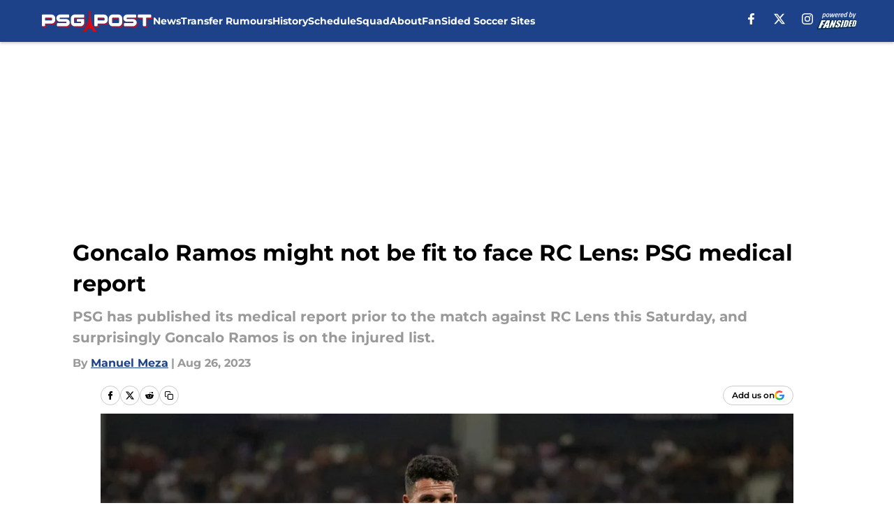

--- FILE ---
content_type: text/html
request_url: https://psgpost.com/posts/goncalo-ramos-might-not-be-fit-to-face-rc-lens-psg-medical-report-01h8pkn0j9ac
body_size: 59311
content:
<!DOCTYPE html><html lang="en-US" q:render="ssr" q:route="html/" q:container="paused" q:version="1.15.0" q:base="https://assets.minutemediacdn.com/vl-prod/build/" q:locale="" q:manifest-hash="vyybvu" q:instance="ysqarxoqiy"><!--qv q:id=0 q:key=tntn:Qb_0--><!--qv q:id=1 q:key=uXAr:vp_3--><!--qv q:s q:sref=1 q:key=--><head q:head><!--qv q:id=2 q:key=0YpJ:vp_0--><!--qv q:key=nO_0--><meta charset="utf-8" q:head><link href="https://fonts.googleapis.com" rel="preconnect" crossOrigin="" q:key="https://fonts.googleapis.com" q:head><link href="https://fonts.gstatic.com" rel="preconnect" crossOrigin="" q:key="https://fonts.gstatic.com" q:head><link href="https://fonts.googleapis.com/css2?family=Inter:wght@400;700;800&amp;family=Roboto:wght@100;200;300;400;500;600;700;800;900&amp;display=swap" rel="stylesheet" q:key="google-fonts" q:head><title q:head>Goncalo Ramos might not be fit to face RC Lens: PSG medical report</title><meta name="viewport" content="width=device-width, initial-scale=1.0" q:head><meta name="description" content="PSG has published its medical report prior to the match against RC Lens this Saturday, and surprisingly Goncalo Ramos is on the injured list." q:head><meta property="fb:app_id" content="531030426978426" q:head><meta property="fb:pages" content="103113415949592" q:head><meta property="og:site_name" content="PSG Post" q:head><meta property="og:url" content="https://psgpost.com/posts/goncalo-ramos-might-not-be-fit-to-face-rc-lens-psg-medical-report-01h8pkn0j9ac" q:head><meta property="og:image:width" content="1440" q:head><meta property="og:image:height" content="810" q:head><meta name="twitter:url" content="https://psgpost.com/posts/goncalo-ramos-might-not-be-fit-to-face-rc-lens-psg-medical-report-01h8pkn0j9ac" q:head><meta name="twitter:card" content="summary_large_image" q:head><meta name="twitter:image:width" content="1440" q:head><meta name="twitter:image:height" content="810" q:head><meta name="twitter:site" content="@psgpost" q:head><meta name="robots" content="max-image-preview:large" q:head><meta name="theme-color" content="#000000" q:head><meta property="og:type" content="article" q:head><meta property="og:title" content="Goncalo Ramos might not be fit to face RC Lens: PSG medical report" q:head><meta property="og:image" content="https://images2.minutemediacdn.com/image/upload/c_crop,x_0,y_345,w_3567,h_2006/c_fill,w_1440,ar_1440:810,f_auto,q_auto,g_auto/images/GettyImages/mmsport/503/01h8pktwh3f5c1hzypn9.jpg" q:head><meta property="og:description" content="Victim of muscular discomfort, Goncalo Ramos trains indoors this Friday and remains a doubt for the match between PSG and Lens this Saturday. The Parisian club " q:head><meta property="article:published_time" content="2023-08-26T07:52:17Z" q:head><meta property="article:modified_time" content="2023-08-26T07:52:17Z" q:head><meta property="article:section" content="PSG News" q:head><meta property="article:tag" content="PSG" q:head><meta property="article:tag" content="Goncalo Ramos" q:head><meta property="article:tag" content="PSG Squad" q:head><meta name="twitter:image" content="https://images2.minutemediacdn.com/image/upload/c_crop,x_0,y_345,w_3567,h_2006/c_fill,w_1440,ar_1440:810,f_auto,q_auto,g_auto/images/GettyImages/mmsport/503/01h8pktwh3f5c1hzypn9.jpg" q:head><meta name="twitter:title" content="Goncalo Ramos might not be fit to face RC Lens: PSG medical report" q:head><meta name="twitter:description" content="Victim of muscular discomfort, Goncalo Ramos trains indoors this Friday and remains a doubt for the match between PSG and Lens this Saturday. The Parisian club " q:head><link rel="preload" href="https://fonts.gstatic.com/s/montserrat/v31/JTUHjIg1_i6t8kCHKm4532VJOt5-QNFgpCu173w5aXo.woff2" as="font" type="font/woff2" crossorigin key="https://fonts.gstatic.com/s/montserrat/v31/JTUHjIg1_i6t8kCHKm4532VJOt5-QNFgpCu173w5aXo.woff2" q:key="https://fonts.gstatic.com/s/montserrat/v31/JTUHjIg1_i6t8kCHKm4532VJOt5-QNFgpCu173w5aXo.woff2" q:head><link rel="preload" href="https://fonts.gstatic.com/s/montserrat/v31/JTUHjIg1_i6t8kCHKm4532VJOt5-QNFgpCuM73w5aXo.woff2" as="font" type="font/woff2" crossorigin key="https://fonts.gstatic.com/s/montserrat/v31/JTUHjIg1_i6t8kCHKm4532VJOt5-QNFgpCuM73w5aXo.woff2" q:key="https://fonts.gstatic.com/s/montserrat/v31/JTUHjIg1_i6t8kCHKm4532VJOt5-QNFgpCuM73w5aXo.woff2" q:head><link rel="preload" href="https://fonts.gstatic.com/s/roboto/v50/KFOMCnqEu92Fr1ME7kSn66aGLdTylUAMQXC89YmC2DPNWubEbVmUiAo.woff2" as="font" type="font/woff2" crossorigin key="https://fonts.gstatic.com/s/roboto/v50/KFOMCnqEu92Fr1ME7kSn66aGLdTylUAMQXC89YmC2DPNWubEbVmUiAo.woff2" q:key="https://fonts.gstatic.com/s/roboto/v50/KFOMCnqEu92Fr1ME7kSn66aGLdTylUAMQXC89YmC2DPNWubEbVmUiAo.woff2" q:head><link rel="preload" href="https://fonts.gstatic.com/s/roboto/v50/KFOMCnqEu92Fr1ME7kSn66aGLdTylUAMQXC89YmC2DPNWuYaalmUiAo.woff2" as="font" type="font/woff2" crossorigin key="https://fonts.gstatic.com/s/roboto/v50/KFOMCnqEu92Fr1ME7kSn66aGLdTylUAMQXC89YmC2DPNWuYaalmUiAo.woff2" q:key="https://fonts.gstatic.com/s/roboto/v50/KFOMCnqEu92Fr1ME7kSn66aGLdTylUAMQXC89YmC2DPNWuYaalmUiAo.woff2" q:head><link rel="preload" href="https://fonts.gstatic.com/s/roboto/v50/KFOMCnqEu92Fr1ME7kSn66aGLdTylUAMQXC89YmC2DPNWuYjalmUiAo.woff2" as="font" type="font/woff2" crossorigin key="https://fonts.gstatic.com/s/roboto/v50/KFOMCnqEu92Fr1ME7kSn66aGLdTylUAMQXC89YmC2DPNWuYjalmUiAo.woff2" q:key="https://fonts.gstatic.com/s/roboto/v50/KFOMCnqEu92Fr1ME7kSn66aGLdTylUAMQXC89YmC2DPNWuYjalmUiAo.woff2" q:head><link rel="icon" href="https://images2.minutemediacdn.com/image/upload/v1668092900/shape/cover/sport/favicon_2-2297afc86743081813b8149751da8640.ico" q:head><link rel="canonical" href="https://psgpost.com/posts/goncalo-ramos-might-not-be-fit-to-face-rc-lens-psg-medical-report-01h8pkn0j9ac" q:head><link rel="preconnect" href="https://images2.minutemediacdn.com" crossorigin="anonymous" q:head><link rel="dns-prefetch" href="https://images2.minutemediacdn.com" q:head><style type="text/css" q:head>@font-face {font-family: 'Montserrat';
  font-style: normal;
  font-weight: 600;
  font-display: swap;
  src: url(https://fonts.gstatic.com/s/montserrat/v31/JTUHjIg1_i6t8kCHKm4532VJOt5-QNFgpCu173w5aXo.woff2) format('woff2');
  unicode-range: U+0000-00FF, U+0131, U+0152-0153, U+02BB-02BC, U+02C6, U+02DA, U+02DC, U+0304, U+0308, U+0329, U+2000-206F, U+20AC, U+2122, U+2191, U+2193, U+2212, U+2215, U+FEFF, U+FFFD;}@font-face {font-family: 'Montserrat';
  font-style: normal;
  font-weight: 700;
  font-display: swap;
  src: url(https://fonts.gstatic.com/s/montserrat/v31/JTUHjIg1_i6t8kCHKm4532VJOt5-QNFgpCuM73w5aXo.woff2) format('woff2');
  unicode-range: U+0000-00FF, U+0131, U+0152-0153, U+02BB-02BC, U+02C6, U+02DA, U+02DC, U+0304, U+0308, U+0329, U+2000-206F, U+20AC, U+2122, U+2191, U+2193, U+2212, U+2215, U+FEFF, U+FFFD;}@font-face {font-family: 'Roboto';
  font-style: normal;
  font-weight: 400;
  font-stretch: normal;
  font-display: swap;
  src: url(https://fonts.gstatic.com/s/roboto/v50/KFOMCnqEu92Fr1ME7kSn66aGLdTylUAMQXC89YmC2DPNWubEbVmUiAo.woff2) format('woff2');
  unicode-range: U+0000-00FF, U+0131, U+0152-0153, U+02BB-02BC, U+02C6, U+02DA, U+02DC, U+0304, U+0308, U+0329, U+2000-206F, U+20AC, U+2122, U+2191, U+2193, U+2212, U+2215, U+FEFF, U+FFFD;}@font-face {font-family: 'Roboto';
  font-style: normal;
  font-weight: 600;
  font-stretch: normal;
  font-display: swap;
  src: url(https://fonts.gstatic.com/s/roboto/v50/KFOMCnqEu92Fr1ME7kSn66aGLdTylUAMQXC89YmC2DPNWuYaalmUiAo.woff2) format('woff2');
  unicode-range: U+0000-00FF, U+0131, U+0152-0153, U+02BB-02BC, U+02C6, U+02DA, U+02DC, U+0304, U+0308, U+0329, U+2000-206F, U+20AC, U+2122, U+2191, U+2193, U+2212, U+2215, U+FEFF, U+FFFD;}@font-face {font-family: 'Roboto';
  font-style: normal;
  font-weight: 700;
  font-stretch: normal;
  font-display: swap;
  src: url(https://fonts.gstatic.com/s/roboto/v50/KFOMCnqEu92Fr1ME7kSn66aGLdTylUAMQXC89YmC2DPNWuYjalmUiAo.woff2) format('woff2');
  unicode-range: U+0000-00FF, U+0131, U+0152-0153, U+02BB-02BC, U+02C6, U+02DA, U+02DC, U+0304, U+0308, U+0329, U+2000-206F, U+20AC, U+2122, U+2191, U+2193, U+2212, U+2215, U+FEFF, U+FFFD;}</style><style q:head>:root {--color-black:#000000;--color-blue:#0066CC;--color-darkGrey:#999999;--color-grey:#cccccc;--color-lightGrey:#F7F7F7;--color-primary:#1D428A;--color-secondary:#ee0000;--color-white:#FFFFFF;--font-family-big:Montserrat;--font-weight-big:700;--font-size-big-lg:14px;--font-size-big-md:14px;--font-size-big-sm:12px;--font-family-bigger:Montserrat;--font-weight-bigger:700;--font-size-bigger-lg:16px;--font-size-bigger-md:16px;--font-size-bigger-sm:14px;--font-family-gigantic:Montserrat;--font-weight-gigantic:700;--font-size-gigantic-lg:32px;--font-size-gigantic-md:24px;--font-size-gigantic-sm:22px;--font-family-huge:Montserrat;--font-weight-huge:700;--font-size-huge-lg:24px;--font-size-huge-md:22px;--font-size-huge-sm:18px;--font-family-large:Montserrat;--font-weight-large:700;--font-size-large-lg:20px;--font-size-large-md:20px;--font-size-large-sm:16px;--font-family-normal:Roboto;--font-weight-normal:400;--font-size-normal-lg:18px;--font-size-normal-md:18px;--font-size-normal-sm:18px;--font-family-tiny:Montserrat;--font-weight-tiny:700;--font-size-tiny-lg:12px;--font-size-tiny-md:12px;--font-size-tiny-sm:10px;}</style><script async type="text/javascript" id="clientApiData" q:key="clientApiData" q:head>window.clientApiData = {"pageData":{"distributionChannels":["author|mmeza","more-stories","psg-news","recent-posts"],"language":"en","experiments":[],"pageType":"PostPage","articleId":"01h8pkn0j9ac","property":"503","contentTags":["PSG","Goncalo Ramos","PSG Squad"],"isMobileViewer":false,"topic":"Paris Saint-Germain FC","vertical":"SOCCER","siteName":"PSG Post","resourceID":"01h8pkn0j9ac","autoTags":[]},"paletteData":{"colors":{"black":"#000000","blue":"#0066CC","darkGrey":"#999999","grey":"#cccccc","lightGrey":"#F7F7F7","primary":"#1D428A","secondary":"#ee0000","white":"#FFFFFF"},"fonts":[{"family":"Montserrat","stylesheetUrl":"https://fonts.googleapis.com/css?family=Montserrat:600,700&display=swap","type":"stylesheetUrl","weights":["700"]},{"family":"Roboto","stylesheetUrl":"https://fonts.googleapis.com/css?family=Roboto:400,600,700&display=swap","type":"stylesheetUrl","weights":["400"]}],"typography":{"big":{"fontFamily":"Montserrat","fontWeight":700,"screenSizes":{"large":14,"medium":14,"small":12}},"bigger":{"fontFamily":"Montserrat","fontWeight":700,"screenSizes":{"large":16,"medium":16,"small":14}},"gigantic":{"fontFamily":"Montserrat","fontWeight":700,"screenSizes":{"large":32,"medium":24,"small":22}},"huge":{"fontFamily":"Montserrat","fontWeight":700,"screenSizes":{"large":24,"medium":22,"small":18}},"large":{"fontFamily":"Montserrat","fontWeight":700,"screenSizes":{"large":20,"medium":20,"small":16}},"normal":{"fontFamily":"Roboto","fontWeight":400,"screenSizes":{"large":18,"medium":18,"small":18}},"tiny":{"fontFamily":"Montserrat","fontWeight":700,"screenSizes":{"large":12,"medium":12,"small":10}}}}};</script><script type="text/javascript" id="OneTrustAutoBlock" q:key="oneTrustAutoBlock" q:head></script><script type="text/javascript" src="https://cdn-ukwest.onetrust.com/scripttemplates/otSDKStub.js" id="OneTrustURL" data-domain-script="01948883-cdc5-73d6-a267-dd1f0a86d169" q:key="oneTrustStub" q:head></script><script type="text/javascript" src="https://cdn.cookielaw.org/opt-out/otCCPAiab.js" id="OneTrustIAB" ccpa-opt-out-ids="C0004" ccpa-opt-out-geo="ca" ccpa-opt-out-lspa="true" q:key="oneTrustIAB" q:head></script><script type="text/javascript" id="OneTrustInit" q:key="oneTrustInit" q:head>
      function OptanonWrapper() {
      const geoData = OneTrust.getGeolocationData?.();
      const isUS = (geoData?.country === "US");
      const groups = window.OnetrustActiveGroups || '';
      const consentGiven = groups.includes(',C0004,');

      const shouldLoadAutoBlockScript = !isUS || (isUS && !consentGiven);

      // Update Permutive consent based on current consent status
      function updatePermutiveConsent(hasConsent) {
        function attemptUpdate() {
          if (window.permutive && typeof window.permutive.consent === 'function') {
            if (hasConsent) {
              window.permutive.consent({ "opt_in": true, "token": "CONSENT_CAPTURED" });
            } else {
              window.permutive.consent({ "opt_in": false });
            }
            return true;
          }
          return false;
        }

        // Try immediately
        if (!attemptUpdate()) {
          // If Permutive isn't ready, retry after a short delay
          setTimeout(function() {
            attemptUpdate();
          }, 200);
        }
      }

      // Set initial Permutive consent status
      updatePermutiveConsent(consentGiven);

      // Set up consent change handler to update Permutive when consent changes
      OneTrust.OnConsentChanged(function(eventData) {
        // Use a small delay to ensure OnetrustActiveGroups is updated
        // OneTrust may fire the callback before updating the groups
        setTimeout(function() {
          // Update consent status from event data
          const updatedGroups = window.OnetrustActiveGroups || '';
          const updatedConsentGiven = updatedGroups.includes(',C0004,');
          updatePermutiveConsent(updatedConsentGiven);

          // Handle auto-block script loading and page reload for US users
          // If user is in US and opts out (no longer has consent), load auto-block
          if (isUS && !updatedConsentGiven) {
            loadAutoBlockScript();
            location.reload();
          }
        }, 150);
      });

      if (shouldLoadAutoBlockScript) {
        loadAutoBlockScript();
      }

      function loadAutoBlockScript() {
        const autoBlockScript = document.getElementById('OneTrustAutoBlock');
        if (autoBlockScript && !autoBlockScript.src) {
          autoBlockScript.src = 'https://cdn-ukwest.onetrust.com/consent/01948883-cdc5-73d6-a267-dd1f0a86d169/OtAutoBlock.js';
        }
      }
    }
  </script><script async src="https://accounts.google.com/gsi/client" id="google-auth" q:key="google-auth" q:head></script><script type="text/javascript" id="mmBCPageData" q:key="mmBCPageData" q:head>
        window.mmBCPageData = {
          property: '503',
          authors: ["mmeza"],
          pageType: 'PostPage',
        };</script><script async type="text/javascript" id="update-hem-cookie" q:key="update-hem-cookie" q:head>
      (function () {
        function getCookie(name) {
          const value = '; ' + document.cookie;
          const parts = value.split('; ' + name + '=');
          if (parts.length === 2) {
            return parts.pop().split(";").shift();
          }
          return null;
        }

        function processUserId(userId) {
            if (!userId) return;
            document.cookie = 'mm_bc_user_sha' + '=' + userId + '; path=/; max-age=31536000; Secure; SameSite=Lax';
        }

        const existingValue = getCookie('mm_bc_user_sha');
        if (existingValue) {
          processUserId(existingValue);
          return;
        }

        if (window.dataLayer && Array.isArray(window.dataLayer)) {
          const found = window.dataLayer.find(e => e.bc_reg_user_id);
          if (found) {
            processUserId(found.bc_reg_user_id);
            return;
          }
        }

        // Intercept future pushes to dataLayer and capture bc_reg_user_id
        if (window.dataLayer) {
          const originalPush = window.dataLayer.push;
          window.dataLayer.push = function () {
            for (let arg of arguments) {
              if (arg.bc_reg_user_id) {
                processUserId(arg.bc_reg_user_id);
              }
            }
            return originalPush.apply(window.dataLayer, arguments);
          };
        }
    })();
  </script><script id="chartbeatData" type="text/javascript" q:key="chartbeatData" q:head>
    window._sf_async_config = {
      uid: 67224,
      domain: 'psgpost.com',
      useCanonical: true,
      useCanonicalDomain: true,
      flickerControl: false,
      sections: 'PSG News',
      authors: 'Manuel Meza'
    };
  </script><script id="chartbeatHeadline" type="text/javascript" src="https://static.chartbeat.com/js/chartbeat_mab.js" async q:key="chartbeatHeadline" q:head></script><script src="https://ak.sail-horizon.com/spm/spm.v1.min.js" id="sailthru" async q:key="sailthru" q:head></script><script id="sailthruInit" type="text/javascript" q:key="sailthruInit" q:head>
    // Wait for Sailthru to be available on window before initializing
    (function checkSailthru(attempts = 0) {
      if (typeof window.Sailthru !== 'undefined') {
        Sailthru.init({ customerId: 'c92e7ba97ddecf8d779ded02d904b48b' });
      } else if (attempts < 3) {
        // Check again after a short delay, limit to 3 attempts
        setTimeout(() => checkSailthru(attempts + 1), 100);
      }
    })();
  </script><script src="https://static.chartbeat.com/js/chartbeat.js" async type="text/javascript" class="optanon-category-C0002 optanon-category-SPD_BG" q:key="chartbeat" q:head></script><script src="https://static.chartbeat.com/js/subscriptions.js" async type="text/javascript" q:key="chartbeatSubscriptions" q:head></script><script id="chartbeatConversion" type="text/javascript" q:key="chartbeatConversion" q:head>
    class ChartbeatConversionEvents {
      constructor() {
        this.isAttached = false;
        this.observer = null;
        this.originalPushState = history.pushState;
        this.init();
      }

      // Form finders
      findRegForm() {
        // Return the iframe container since we can't access cross-origin iframe content
        const form = document.getElementById('voltax-auth-openpass');
        const iframe = form?.querySelector('iframe');
        return iframe || null;
      }

      findNewsletterForm() {
        return document.getElementsByClassName('bcForm')[0]?.querySelector('input[type="text"]') || null;
      }

      // Track event helper
      track(eventName) {
        if (typeof window.chartbeat === 'function') {
          chartbeat(eventName);
        }
      }

      // Creates a tracker with start/complete/cancel state management
      createTracker(prefix) {
        let hasShown = false;
        let hasStarted = false;
        let hasCompleted = false;
        let hasCanceled = false;
        
        return {
          shown: () => { hasShown = true; this.track(prefix + 'Shown'); },
          start: () => { hasStarted = true; this.track(prefix + 'Start'); },
          complete: () => { hasCompleted = true; if (hasStarted) this.track(prefix + 'Complete'); },
          cancel: () => { 
            if (hasShown && !hasCompleted && !hasCanceled) {
              hasCanceled = true;
              this.track(prefix + 'Cancel');
            }
          }
        };
      }

      // Registration Wall tracking
      setupRegistrationTracking(regForm) {
        const reg = this.createTracker('trackRegistration');
        reg.shown();
        
        // Start: any auth button click or openpass form
        regForm.querySelectorAll('.voltax-auth-button, .voltax-auth-google-button')
          .forEach(btn => btn.addEventListener('click', reg.start, { once: true }));

        // OpenPass iframe tracking
        const iframe = regForm.querySelector('#voltax-auth-openpass').querySelector('iframe');
        if (!iframe) {
          return;
        }
        
        let hasInteracted = false;
        // Only event that is triggered when the user is interacting with the iframe
        iframe.addEventListener('mouseenter', () => {
          hasInteracted = true;
          reg.start();
        }, { once: true });

        // Complete: when "voltax_auth_provider" is set in local storage
        // Cancel: when modal closes without completing (modal removed from DOM)
        const regObserver = new MutationObserver(() => {
          if (localStorage.getItem('voltax_auth_provider')) {
            reg.complete();
            regObserver.disconnect();
          } else if (!iframe.isConnected) {
            reg.cancel();
            regObserver.disconnect();
          }
        });
        regObserver.observe(document.body, { childList: true, subtree: true });
        
        // Cancel: leave page without completing (user navigates away)
        window.addEventListener('beforeunload', reg.cancel);
      }

      // Newsletter tracking
      setupNewsletterTracking(newsletterForm) {
        const nl = this.createTracker('trackNewsletterSignup');
        nl.shown();
        
        const emailInput = newsletterForm.querySelector('input[type="text"]');
        const submitBtn = newsletterForm.querySelector('.blueConicButton input[type="submit"]');
        
        // Start: focus email input
        if (emailInput) {
          emailInput.addEventListener('focus', nl.start, { once: true });
        }
        
        // Complete: form submit or button click
        newsletterForm.addEventListener('submit', nl.complete, { once: true });
        if (submitBtn) {
          submitBtn.addEventListener('click', nl.complete, { once: true });
        }
        
        // Cancel: leave page, URL change (finite scroll), or form is removed from DOM
        window.addEventListener('beforeunload', nl.cancel);
        window.addEventListener('popstate', nl.cancel);
        
        // Cancel: when modal closes without completing (form removed from DOM)
        const nlObserver = new MutationObserver(() => {
          if (!newsletterForm.isConnected) {
            nl.cancel();
            nlObserver.disconnect();
          }
        });
        nlObserver.observe(document.body, { childList: true, subtree: true });
        
        const originalPushState = this.originalPushState;
        history.pushState = function(...args) {
          nl.cancel();
          return originalPushState.apply(history, args);
        };
      }

      attachListener() {
        if (this.isAttached) return;
        
        const regForm = this.findRegForm();
        const newsletterForm = this.findNewsletterForm();
        
        if (typeof window.chartbeat !== 'function' || (!regForm && !newsletterForm)) return;

        if (regForm) this.setupRegistrationTracking(document.getElementById('voltax-sign-in'));
        if (newsletterForm) this.setupNewsletterTracking(document.getElementsByClassName('bcForm')[0]);

        this.isAttached = true;
        if (this.observer) this.observer.disconnect();
      }

      init() {
        this.observer = new MutationObserver(() => this.attachListener());
        this.observer.observe(document.body, { childList: true, subtree: true });
        this.attachListener();
      }
    }

    window.addEventListener("DOMContentLoaded", () => {
      new ChartbeatConversionEvents();
    });
  </script><script async type="text/javascript" id="cwv-tracker" q:key="cwv-tracker" q:head>
          (function () {
            const SAMPLE_PERCENTAGE = 50;
            if (Math.random() < SAMPLE_PERCENTAGE / 100) {
              const script = document.createElement("script");
              script.src =
                "https://assets.minutemediacdn.com/mm-cwv-tracker/prod/mm-cwv-tracker.js";
              script.async = true;
              document.head.appendChild(script);
            }
          })();
        </script><script async type="text/javascript" id="gtm" data-consent-category="C0001" q:key="gtm" q:head>(function(w,d,s,l,i){w[l]=w[l]||[];w[l].push({'gtm.start': new Date().getTime(),event:'gtm.js'});var f=d.getElementsByTagName(s)[0],j=d.createElement(s),dl=l!='dataLayer'?'&l='+l:'';j.async=true;j.src='https://www.googletagmanager.com/gtm.js?id='+i+dl;f.parentNode.insertBefore(j,f);})(window,document,'script','dataLayer','GTM-TCW5HW')</script><script async type="text/javascript" id="accessibility" data-consent-category="C0001" q:key="accessibility" q:head>const style = document.createElement('style');
style.innerHTML = `
      #INDmenu-btn {
        display:none;
      }
    `;
document.head.appendChild(style);
window.mmClientApi = window.mmClientApi || [];
window.mmClientApi.push('injectAccessibilityIcon', {});</script><script async type="text/javascript" id="Ads placeholders" data-consent-category="C0004" q:key="Ads placeholders" q:head>var placeholders = {
    oneOnOne: {
        id: "div-gpt-ad-1552218089756-0"
    },
    sidebar1: {
        id: "div-sideBar1"
    },
    sidebar2: {
        id: "div-sideBar2"
    },
    top: {
        id: "div-gpt-ad-1552218170642-0"
    },
    stickyBottom: {
        id: "div-sticky-bottom"
    },
    belowTopSection: {
        id: "below-top-section"
    },
    belowSecondSection: {
        id: "below-second-section"
    }
};
mmClientApi.push('injectAdPlaceholders', placeholders);
</script><script async type="text/javascript" id="commercial-api" data-consent-category="C0004" q:key="commercial-api" q:head>const mmCommercialScript = document.createElement('script');
mmCommercialScript.src = 'https://uds-selector.bqstreamer.com/library/fansided/503/code?mm-referer=' + location.href;
document.head.appendChild(mmCommercialScript);</script><script defer type="text/javascript" id="Mini Player" data-consent-category="C0004" q:key="Mini Player" q:head>window.mmClientApi?.push('getPageData', pageDataObject => {
  const noVideoPlayer = pageDataObject?.tags?.find(tag => tag === 'no-video-player');
  if(!noVideoPlayer) {
    const mmVideoScript = document.createElement('script');
    mmVideoScript.src = 'https://players.voltaxservices.io/players/1/code?mm-referer=' + location.href;
    document.head.appendChild(mmVideoScript);
  }
});</script><script type="application/ld+json" q:key="ldArticle" q:head>{"@context":"http://schema.org","@type":"NewsArticle","mainEntityOfPage":{"@type":"WebPage","@id":"https://psgpost.com/posts/goncalo-ramos-might-not-be-fit-to-face-rc-lens-psg-medical-report-01h8pkn0j9ac"},"headline":"Goncalo Ramos might not be fit to face RC Lens: PSG medical report","image":[{"@type":"ImageObject","url":"https://images2.minutemediacdn.com/image/upload/c_fill,w_1200,ar_1:1,f_auto,q_auto,g_auto/images/GettyImages/mmsport/503/01h8pktwh3f5c1hzypn9.jpg","width":1200,"height":1200},{"@type":"ImageObject","url":"https://images2.minutemediacdn.com/image/upload/c_fill,w_1200,ar_16:9,f_auto,q_auto,g_auto/images/GettyImages/mmsport/503/01h8pktwh3f5c1hzypn9.jpg","width":1200,"height":675},{"@type":"ImageObject","url":"https://images2.minutemediacdn.com/image/upload/c_fill,w_1200,ar_4:3,f_auto,q_auto,g_auto/images/GettyImages/mmsport/503/01h8pktwh3f5c1hzypn9.jpg","width":1200,"height":900}],"datePublished":"2023-08-26T07:52:17Z","dateModified":"2023-08-26T07:52:17Z","publisher":{"@type":"Organization","name":"PSG Post","logo":{"@type":"ImageObject","url":"https://images2.minutemediacdn.com/image/upload/v1668092893/shape/cover/sport/PSGPost_google-news_square-e76c2cab94ef3506e2a5908fabbdcf32.png"}},"description":"PSG has published its medical report prior to the match against RC Lens this Saturday, and surprisingly Goncalo Ramos is on the injured list.","articleSection":"PSG News","author":{"@type":"Person","name":"Manuel Meza","url":"https://psgpost.com/author/mmeza"}}</script><script type="application/ld+json" q:key="ldBreadcrumb" q:head>{"@context":"http://schema.org","@type":"BreadcrumbList","itemListElement":[{"@type":"ListItem","position":1,"name":"Home","item":"https://psgpost.com"},{"@type":"ListItem","position":2,"name":"PSG News","item":"https://psgpost.com/psg-news"}]}</script><script src="https://123p.psgpost.com/script.js" type="text/javascript" async q:key="blueconic" q:head></script><script src="https://assets.minutemediacdn.com/recirculation-widget/prod/mm-recirculation-injector.js" type="text/javascript" async q:key="RecirculationWidget" q:head></script><!--/qv--><!--/qv--><link rel="modulepreload" href="https://assets.minutemediacdn.com/vl-prod/build/q-RFD0BxB0.js"><script type="module" async="true" src="https://assets.minutemediacdn.com/vl-prod/build/q-RFD0BxB0.js"></script><link rel="stylesheet" href="https://assets.minutemediacdn.com/vl-prod/assets/BP1kbrhr-style.css"><link rel="modulepreload" href="https://assets.minutemediacdn.com/vl-prod/build/q-XYi0b4s7.js"><link rel="preload" href="https://assets.minutemediacdn.com/vl-prod/assets/DaLbuemo-bundle-graph.json" as="fetch" crossorigin="anonymous"><script type="module" async="true">let b=fetch("https://assets.minutemediacdn.com/vl-prod/assets/DaLbuemo-bundle-graph.json");import("https://assets.minutemediacdn.com/vl-prod/build/q-XYi0b4s7.js").then(({l})=>l("https://assets.minutemediacdn.com/vl-prod/build/",b));</script><link rel="modulepreload" href="https://assets.minutemediacdn.com/vl-prod/build/q-BmlzJyRk.js"><style q:style="nxuput-0" hidden>:root{view-transition-name:none}</style></head><body lang="en"><!--qv q:id=3 q:key=wgGj:vp_1--><!--qv q:key=Ir_2--><!--qv q:id=4 q:key=IOjm:Ir_0--><!--qv q:id=5 q:key=y7mZ:ec_1--><!--qv q:id=6 q:key=HsRY:uX_4--><!--qv q:s q:sref=6 q:key=--><!--qv q:id=7 q:key=2Q82:uX_0--><header q:key="Ma_7"><!--qv q:id=8 q:key=4hHK:Ma_0--><script type="placeholder" hidden q:id="9" on-document:load="q-Cn0rbbKu.js#s_rAMdnXtK8Co[0 1]"></script><!--/qv--><!--qv q:id=a q:key=xtrp:Ma_4--><div class="fixed flex items-center space-between w-full top-0 px-5 md:px-f-2 lg:px-f-1.5 z-50 shadow-header bg-primary h-f-3" q:key="Ut_4"><!--qv q:id=b q:key=yY0a:Ut_0--><div aria-label="More Menu Items" class="block lg:hidden w-6 h-6 min-w-[24px] relative mr-5 cursor-pointer" on:click="q-6lOeNqWd.js#s_xjW80feA0gU[0]" q:key="oy_0" q:id="c"><span class="block absolute h-0.5 ease-in-out duration-200 origin-right-center opacity-1 bg-white top-1 w-full"></span><span class="block absolute h-0.5 ease-in-out duration-200 origin-right-center opacity-1 bg-white top-3 w-full"></span><span class="block absolute h-0.5 ease-in-out duration-200 origin-right-center opacity-1 bg-white top-5 w-full"></span></div><!--/qv--><!--qv q:id=d q:key=aTke:Ut_1--><div style="top:60px;height:calc(100vh - 60px)" class="fixed block lg:hidden w-full ease-in-out duration-300 z-[2] overflow-y-auto opacity-0 -left-full bg-white" q:key="rG_3"><nav><ul class="m-5"><!--qv q:id=e q:key=DVWB:0--><!--qv q:id=f q:key=LnC7:QF_1--><li class="list-none mb-5 leading-5 w-full" q:key="r0_1"><!--qv q:id=g q:key=deAA:r0_0--><h4 q:key="SZ_1"><!--qv q:s q:sref=g q:key=--><a href="https://psgpost.com/psg-news" class="mobile-nav-top text-black font-group-bigger" on:click="q-DbbAhLHf.js#s_av6wsRFPToI[0]" q:id="h"><!--t=i-->News<!----></a><!--/qv--></h4><!--/qv--></li><!--/qv--><!--/qv--><!--qv q:id=j q:key=DVWB:1--><!--qv q:id=k q:key=LnC7:QF_1--><li class="list-none mb-5 leading-5 w-full" q:key="r0_1"><!--qv q:id=l q:key=deAA:r0_0--><h4 q:key="SZ_1"><!--qv q:s q:sref=l q:key=--><a href="https://psgpost.com/psg-transfer-rumours" class="mobile-nav-top text-black font-group-bigger" on:click="q-DbbAhLHf.js#s_av6wsRFPToI[0]" q:id="m"><!--t=n-->Transfer Rumours<!----></a><!--/qv--></h4><!--/qv--></li><!--/qv--><!--/qv--><!--qv q:id=o q:key=DVWB:2--><!--qv q:id=p q:key=LnC7:QF_1--><li class="list-none mb-5 leading-5 w-full" q:key="r0_1"><!--qv q:id=q q:key=deAA:r0_0--><h4 q:key="SZ_1"><!--qv q:s q:sref=q q:key=--><a href="https://psgpost.com/psg-history" class="mobile-nav-top text-black font-group-bigger" on:click="q-DbbAhLHf.js#s_av6wsRFPToI[0]" q:id="r"><!--t=s-->History<!----></a><!--/qv--></h4><!--/qv--></li><!--/qv--><!--/qv--><!--qv q:id=t q:key=DVWB:3--><!--qv q:id=u q:key=LnC7:QF_1--><li class="list-none mb-5 leading-5 w-full" q:key="r0_1"><!--qv q:id=v q:key=deAA:r0_0--><h4 q:key="SZ_1"><!--qv q:s q:sref=v q:key=--><a href="https://psgpost.com/psg-schedule" class="mobile-nav-top text-black font-group-bigger" on:click="q-DbbAhLHf.js#s_av6wsRFPToI[0]" q:id="w"><!--t=x-->Schedule<!----></a><!--/qv--></h4><!--/qv--></li><!--/qv--><!--/qv--><!--qv q:id=y q:key=DVWB:4--><!--qv q:id=z q:key=LnC7:QF_1--><li class="list-none mb-5 leading-5 w-full" q:key="r0_1"><!--qv q:id=10 q:key=deAA:r0_0--><h4 q:key="SZ_1"><!--qv q:s q:sref=10 q:key=--><a href="https://psgpost.com/psg-squad" class="mobile-nav-top text-black font-group-bigger" on:click="q-DbbAhLHf.js#s_av6wsRFPToI[0]" q:id="11"><!--t=12-->Squad<!----></a><!--/qv--></h4><!--/qv--></li><!--/qv--><!--/qv--><!--qv q:id=13 q:key=DVWB:5--><!--qv q:id=14 q:key=LnC7:QF_1--><li class="list-none mb-5 leading-5 w-full" q:key="r0_1"><!--qv q:id=15 q:key=deAA:r0_0--><h4 q:key="SZ_1"><!--qv q:s q:sref=15 q:key=--><a href="https://psgpost.com/about/" class="mobile-nav-top text-black font-group-bigger" on:click="q-DbbAhLHf.js#s_av6wsRFPToI[0]" q:id="16"><!--t=17-->About<!----></a><!--/qv--></h4><!--/qv--></li><!--/qv--><!--/qv--><!--qv q:id=18 q:key=DVWB:6--><!--qv q:id=19 q:key=LnC7:QF_1--><li class="list-none mb-5 leading-5 w-full" q:key="r0_1"><!--qv q:id=1a q:key=deAA:r0_0--><h4 q:key="SZ_1"><!--qv q:s q:sref=1a q:key=--><a href="https://fansided.com/network/soccer/" class="mobile-nav-top text-black font-group-bigger" on:click="q-DbbAhLHf.js#s_av6wsRFPToI[0]" q:id="1b"><!--t=1c-->FanSided Soccer Sites<!----></a><!--/qv--></h4><!--/qv--></li><!--/qv--><!--/qv--></ul></nav><!--qv q:key=rG_2--><!--qv q:id=1d q:key=fUhI:rG_0--><div class="h-[1px] m-5 bg-lightGrey" q:key="Im_0"></div><!--/qv--><div class="mt-10 mr-4 mb-4 ml-6"><!--qv q:id=1e q:key=lIX3:rG_1--><nav q:key="jV_2"><h4 class="mb-4 text-black font-group-bigger" q:key="jV_0" q:id="1f"><!--t=1g-->Follow Us<!----></h4><ul class="inline-grid gap-5 grid-flow-col list-none"><li class="flex w-5 justify-center" q:key="0"><!--qv q:id=1h q:key=o0Sj:jV_1--><a target="_blank" rel="noopener noreferrer" aria-label="facebook" href="https://twitter.com/psgpost" class="[&amp;&gt;svg]:h-4 [&amp;&gt;svg]:fill-primary [&amp;&gt;svg]:hover:fill-primary" q:key="4t_2" q:id="1i"><svg xmlns="http://www.w3.org/2000/svg" viewBox="0 0 34.28 64"><g id="Layer_2" data-name="Layer 2"><g id="Layer_1-2" data-name="Layer 1"><path d="M10.17,64V36H0V24.42H10.17V15.59c0-10,6-15.59,15.14-15.59a61.9,61.9,0,0,1,9,.78v9.86H29.23c-5,0-6.53,3.09-6.53,6.26v7.52H33.81L32,36H22.7V64Z"/></g></g></svg></a><!--/qv--></li><li class="flex w-5 justify-center" q:key="1"><!--qv q:id=1j q:key=o0Sj:jV_1--><a target="_blank" rel="noopener noreferrer" aria-label="X" href="https://twitter.com/psgpost" class="[&amp;&gt;svg]:h-4 [&amp;&gt;svg]:fill-primary [&amp;&gt;svg]:hover:fill-primary" q:key="4t_1" q:id="1k"><!--qv q:id=1l q:key=i4KS:4t_0--><svg xmlns="http://www.w3.org/2000/svg" width="16" height="16" viewBox="0 0 16 16" q:key="7y_0" q:id="1m"><title>Share on X</title><path d="M12.6.75h2.454l-5.36 6.142L16 15.25h-4.937l-3.867-5.07-4.425 5.07H.316l5.733-6.57L0 .75h5.063l3.495 4.633L12.601.75Zm-.86 13.028h1.36L4.323 2.145H2.865z"></path></svg><!--/qv--></a><!--/qv--></li><li class="flex w-5 justify-center" q:key="2"><!--qv q:id=1n q:key=o0Sj:jV_1--><a target="_blank" rel="noopener noreferrer" aria-label="instagram" href="https://www.instagram.com/psgpostfs/" class="[&amp;&gt;svg]:h-4 [&amp;&gt;svg]:fill-primary [&amp;&gt;svg]:hover:fill-primary" q:key="4t_2" q:id="1o"><svg xmlns="http://www.w3.org/2000/svg" viewBox="0 0 64 64"><g id="Layer_2" data-name="Layer 2"><g id="Layer_1-2" data-name="Layer 1"><path d="M32,5.77c8.54,0,9.56,0,12.93.18a17.81,17.81,0,0,1,5.94,1.1,9.87,9.87,0,0,1,3.68,2.4A9.87,9.87,0,0,1,57,13.13a17.81,17.81,0,0,1,1.1,5.94c.15,3.37.18,4.39.18,12.93s0,9.56-.18,12.93A17.81,17.81,0,0,1,57,50.87,10.66,10.66,0,0,1,50.87,57a17.81,17.81,0,0,1-5.94,1.1c-3.37.15-4.39.18-12.93.18s-9.56,0-12.93-.18A17.81,17.81,0,0,1,13.13,57a9.87,9.87,0,0,1-3.68-2.4,9.87,9.87,0,0,1-2.4-3.68A17.81,17.81,0,0,1,6,44.93C5.8,41.56,5.77,40.54,5.77,32s0-9.56.18-12.93a17.81,17.81,0,0,1,1.1-5.94,9.87,9.87,0,0,1,2.4-3.68,9.87,9.87,0,0,1,3.68-2.4A17.81,17.81,0,0,1,19.07,6c3.37-.15,4.39-.18,12.93-.18M32,0c-8.69,0-9.78,0-13.19.19A23.59,23.59,0,0,0,11,1.68,15.67,15.67,0,0,0,5.37,5.37,15.67,15.67,0,0,0,1.68,11,23.59,23.59,0,0,0,.19,18.81C0,22.22,0,23.31,0,32s0,9.78.19,13.19A23.59,23.59,0,0,0,1.68,53a15.67,15.67,0,0,0,3.69,5.67A15.67,15.67,0,0,0,11,62.32a23.59,23.59,0,0,0,7.77,1.49C22.22,64,23.31,64,32,64s9.78,0,13.19-.19A23.59,23.59,0,0,0,53,62.32,16.34,16.34,0,0,0,62.32,53a23.59,23.59,0,0,0,1.49-7.77C64,41.78,64,40.69,64,32s0-9.78-.19-13.19A23.59,23.59,0,0,0,62.32,11a15.67,15.67,0,0,0-3.69-5.67A15.67,15.67,0,0,0,53,1.68,23.59,23.59,0,0,0,45.19.19C41.78,0,40.69,0,32,0Z"/><path d="M32,15.57A16.43,16.43,0,1,0,48.43,32,16.42,16.42,0,0,0,32,15.57Zm0,27.1A10.67,10.67,0,1,1,42.67,32,10.67,10.67,0,0,1,32,42.67Z"/><circle cx="49.08" cy="14.92" r="3.84"/></g></g></svg></a><!--/qv--></li></ul></nav><!--/qv--></div><!--/qv--></div><!--/qv--><div class="flex items-center gap-5 grow h-full lg:ml-f-1.5"><!--qv q:id=1p q:key=LamO:Ut_2--><a href="https://psgpost.com/" class="inline-flex items-center items-start duration-200 w-auto h-f-1.5" q:key="L5_0"><img src="data:image/svg+xml,%3C%3Fxml%20version%3D%221.0%22%20encoding%3D%22utf-8%22%3F%3E%0A%3C!--%20Generator%3A%20Adobe%20Illustrator%2024.0.3%2C%20SVG%20Export%20Plug-In%20.%20SVG%20Version%3A%206.00%20Build%200)%20%20--%3E%0A%3Csvg%20version%3D%221.1%22%20xmlns%3D%22http%3A%2F%2Fwww.w3.org%2F2000%2Fsvg%22%20xmlns%3Axlink%3D%22http%3A%2F%2Fwww.w3.org%2F1999%2Fxlink%22%20x%3D%220px%22%20y%3D%220px%22%0A%09%20viewBox%3D%220%200%201061.6%20200%22%20style%3D%22enable-background%3Anew%200%200%201061.6%20200%3B%22%20xml%3Aspace%3D%22preserve%22%3E%0A%3Cstyle%20type%3D%22text%2Fcss%22%3E%0A%09.st0%7Bfill%3A%23231F20%3B%7D%0A%09.st1%7Bfill%3A%23004170%3B%7D%0A%09.st2%7Bfill%3A%23E30613%3B%7D%0A%09.st3%7Bfill%3A%23FFFFFF%3B%7D%0A%09.st4%7Bopacity%3A0.2%3Bfill%3A%23231F20%3B%7D%0A%09.st5%7Bopacity%3A0.15%3Bfill%3A%23231F20%3B%7D%0A%3C%2Fstyle%3E%0A%3Cg%20id%3D%22Template%22%3E%0A%3C%2Fg%3E%0A%3Cg%20id%3D%22Layer_2%22%3E%0A%09%3Cpath%20class%3D%22st2%22%20d%3D%22M133.8%2C74.6v14.7c0%2C7.6-1.9%2C14.7-5.6%2C20.9c-3.7%2C6.2-8.7%2C11.2-14.9%2C14.9c-6.3%2C3.7-13.3%2C5.6-20.9%2C5.6h-56v12.4%0A%09%09c0%2C3.6-1.3%2C6.8-3.9%2C9.3c-2.5%2C2.5-5.8%2C3.9-9.3%2C3.9h-13c0.1%2C0%2C0.1%2C0.1%2C0.2%2C0.2c0.2%2C0.2%2C0.3%2C0.5%2C0.6%2C0.7c0.2%2C0.2%2C0.4%2C0.4%2C0.7%2C0.6%0A%09%09c0.2%2C0.2%2C0.3%2C0.5%2C0.6%2C0.7c0.2%2C0.2%2C0.4%2C0.4%2C0.7%2C0.6c0.2%2C0.2%2C0.3%2C0.5%2C0.6%2C0.7c1.5%2C1.5%2C3.3%2C2.3%2C5.4%2C2.3h15.4c2.1%2C0%2C3.9-0.8%2C5.4-2.3%0A%09%09c1.5-1.5%2C2.3-3.3%2C2.3-5.4v-15.4c0-0.7%2C0.2-1.3%2C0.8-1.8c0.5-0.5%2C1.1-0.8%2C1.9-0.8h59c6.6%2C0%2C12.6-1.6%2C18.1-4.9c5.5-3.2%2C9.8-7.6%2C13-13%0A%09%09c3.2-5.4%2C4.8-11.5%2C4.8-18.1v-6.6c0%2C0%2C0-0.1-0.1-0.1C135.8%2C88.1%2C134%2C81.7%2C133.8%2C74.6z%22%2F%3E%0A%09%3Cpath%20class%3D%22st2%22%20d%3D%22M42.6%2C80.7c0.5-0.5%2C1.1-0.8%2C1.9-0.8h47.5v-5.5l-55.6%2C0v14.5h5.5v-6.4C41.9%2C81.8%2C42.1%2C81.2%2C42.6%2C80.7z%22%2F%3E%0A%09%3Cpath%20class%3D%22st2%22%20d%3D%22M267.3%2C135.9c-3.7%2C6.2-8.8%2C11.2-15.1%2C14.9c-6.4%2C3.8-13.5%2C5.7-21.1%2C5.7h-76.5c0.1%2C0%2C0.1%2C0.1%2C0.2%2C0.2%0A%09%09c0.2%2C0.2%2C0.3%2C0.5%2C0.6%2C0.7c0.2%2C0.2%2C0.4%2C0.4%2C0.7%2C0.6c0.2%2C0.2%2C0.3%2C0.5%2C0.6%2C0.7c0.2%2C0.2%2C0.4%2C0.4%2C0.7%2C0.6c0.2%2C0.2%2C0.3%2C0.5%2C0.6%2C0.7%0A%09%09c1.5%2C1.5%2C3.3%2C2.3%2C5.4%2C2.3h79c6.6%2C0%2C12.7-1.6%2C18.3-4.9c5.5-3.3%2C9.9-7.6%2C13.2-13c1.9-3.1%2C3.2-6.5%2C4-10c-3-5.7-4.6-12-4.6-18.7%0A%09%09C273%2C122.8%2C271%2C129.7%2C267.3%2C135.9z%22%2F%3E%0A%09%3Cpath%20class%3D%22st2%22%20d%3D%22M231.3%2C114c0-0.2-0.1-0.6-0.5-1.2h-57.6c-3.1%2C0-6.1-0.4-9-1c1%2C0.7%2C2.1%2C1.4%2C3.2%2C2.1c0.4%2C0.3%2C0.9%2C0.5%2C1.3%2C0.7%0A%09%09H231C231.1%2C114.4%2C231.3%2C114.2%2C231.3%2C114z%22%2F%3E%0A%09%3Cpath%20class%3D%22st2%22%20d%3D%22M346%2C113.6c0.2%2C0.2%2C0.4%2C0.4%2C0.7%2C0.6c0.1%2C0.1%2C0.2%2C0.3%2C0.3%2C0.4l23.6%2C0l0-1.8h-25.4c0.1%2C0%2C0.1%2C0.1%2C0.2%2C0.2%0A%09%09C345.6%2C113.2%2C345.8%2C113.4%2C346%2C113.6z%22%2F%3E%0A%09%3Cpath%20class%3D%22st2%22%20d%3D%22M415.7%2C77.7c1.5-1.5%2C2.3-3.3%2C2.3-5.5V56.8c0-2.2-0.8-4-2.3-5.5c-0.2-0.2-0.5-0.4-0.7-0.6%0A%09%09c-0.2-0.2-0.3-0.5-0.6-0.7c-0.2-0.2-0.5-0.4-0.7-0.6c-0.2-0.2-0.3-0.5-0.6-0.7c-0.2-0.2-0.5-0.4-0.7-0.6c0-0.1-0.1-0.1-0.1-0.2%0A%09%09v12.9c0%2C3.6-1.3%2C6.9-3.9%2C9.4s-5.8%2C3.9-9.3%2C3.9h-84.3l0%2C40.2l5.5%2C0V85.1c0-1.4%2C0.5-2.6%2C1.5-3.6c1-1%2C2.2-1.5%2C3.6-1.5h7.8%0A%09%09c2.5-2.5%2C5.7-3.8%2C9.3-3.8h56.5c3.6%2C0%2C6.8%2C1.3%2C9.3%2C3.8h1.8C412.4%2C79.9%2C414.2%2C79.2%2C415.7%2C77.7z%22%2F%3E%0A%09%3Cpath%20class%3D%22st2%22%20d%3D%22M406.8%2C135.9c-3.7%2C6.2-8.7%2C11.2-14.9%2C15c-6.3%2C3.7-13.3%2C5.6-20.9%2C5.6h-56.5c-3.3%2C0-6.5-0.4-9.7-1.1%0A%09%09c0.9%2C0.6%2C1.8%2C1.2%2C2.7%2C1.8c5.4%2C3.2%2C11.4%2C4.9%2C18%2C4.9h56.5c6.6%2C0%2C12.6-1.6%2C18.1-4.9c5.5-3.2%2C9.8-7.6%2C13-13c3.2-5.4%2C4.8-11.4%2C4.8-18%0A%09%09v-25.7c0-2.1-0.8-3.9-2.3-5.4c-0.2-0.2-0.4-0.4-0.7-0.6c-0.2-0.2-0.3-0.5-0.6-0.7c-0.2-0.2-0.4-0.4-0.7-0.6%0A%09%09c-0.2-0.2-0.3-0.5-0.6-0.7c-0.2-0.2-0.4-0.4-0.7-0.6c-0.1-0.1-0.1-0.1-0.2-0.2V115C412.4%2C122.6%2C410.5%2C129.6%2C406.8%2C135.9z%22%2F%3E%0A%09%3Cg%3E%0A%09%09%3Cpath%20class%3D%22st3%22%20d%3D%22M110.4%2C42.9C105%2C39.6%2C98.9%2C38%2C92.4%2C38H7.7c-2.1%2C0-3.9%2C0.8-5.4%2C2.3C0.8%2C41.8%2C0%2C43.6%2C0%2C45.7v97.5%0A%09%09%09c0%2C2.1%2C0.8%2C3.9%2C2.3%2C5.4c1.5%2C1.5%2C3.3%2C2.3%2C5.4%2C2.3h15.4c2.1%2C0%2C3.9-0.8%2C5.4-2.3c1.5-1.5%2C2.3-3.3%2C2.3-5.4v-15.4c0-0.7%2C0.2-1.3%2C0.8-1.8%0A%09%09%09c0.5-0.5%2C1.1-0.8%2C1.9-0.8h59c6.6%2C0%2C12.6-1.6%2C18.1-4.9c5.5-3.2%2C9.8-7.6%2C13-13c3.2-5.4%2C4.8-11.5%2C4.8-18.1V74%0A%09%09%09c0-6.6-1.6-12.7-4.8-18.1C120.2%2C50.4%2C115.9%2C46.1%2C110.4%2C42.9z%20M97.5%2C89.3c0%2C1.4-0.5%2C2.6-1.5%2C3.6c-1%2C1-2.2%2C1.5-3.6%2C1.5h-59%0A%09%09%09c-0.7%2C0-1.4-0.2-1.9-0.8c-0.5-0.5-0.8-1.1-0.8-1.8V71.4c0-0.7%2C0.2-1.3%2C0.8-1.8c0.5-0.5%2C1.1-0.8%2C1.9-0.8h59c1.4%2C0%2C2.6%2C0.5%2C3.6%2C1.5%0A%09%09%09c1%2C1%2C1.5%2C2.2%2C1.5%2C3.6V89.3z%22%2F%3E%0A%09%09%3Cpath%20class%3D%22st3%22%20d%3D%22M256.8%2C90.7c-6.9-6.1-15.3-9.1-25.1-9.1h-56.5c-1.4%2C0-2.6-0.8-3.6-2.3c-1-1.5-1.5-3-1.5-4.3%0A%09%09%09c0-1.4%2C0.5-2.8%2C1.5-4.2c1-1.3%2C2.2-2%2C3.6-2h79.5c2.1%2C0%2C3.9-0.8%2C5.4-2.3s2.3-3.3%2C2.3-5.5V45.7c0-2.2-0.8-4-2.3-5.5%0A%09%09%09c-1.5-1.5-3.3-2.3-5.4-2.3h-79.5c-6.6%2C0-12.6%2C1.6-18%2C4.9c-5.4%2C3.2-9.8%2C7.6-13%2C13c-3.2%2C5.4-4.9%2C11.5-4.9%2C18.1%0A%09%09%09c0.1%2C6.3%2C1.7%2C11.9%2C4.7%2C16.9c3%2C5%2C7.1%2C9%2C12.3%2C11.9c5.1%2C3%2C10.8%2C4.5%2C16.9%2C4.5h58.5c1.4%2C0%2C2.6%2C0.8%2C3.6%2C2.3c1%2C1.5%2C1.5%2C3%2C1.5%2C4.4%0A%09%09%09c0%2C1.4-0.5%2C2.8-1.5%2C4.2c-1%2C1.3-2.2%2C2-3.6%2C2h-79.5c-2.1%2C0-3.9%2C0.8-5.4%2C2.3c-1.5%2C1.5-2.3%2C3.3-2.3%2C5.4v15.4c0%2C2.1%2C0.8%2C3.9%2C2.3%2C5.4%0A%09%09%09c1.5%2C1.5%2C3.3%2C2.3%2C5.4%2C2.3h79c6.6%2C0%2C12.7-1.6%2C18.3-4.9c5.5-3.3%2C9.9-7.6%2C13.2-13c3.3-5.4%2C4.9-11.5%2C5-18.1%0A%09%09%09C267.3%2C104.8%2C263.7%2C96.8%2C256.8%2C90.7z%22%2F%3E%0A%09%09%3Cpath%20class%3D%22st3%22%20d%3D%22M310.9%2C70.3c1-1%2C2.2-1.5%2C3.6-1.5h84.7c2.1%2C0%2C3.9-0.8%2C5.4-2.3c1.5-1.5%2C2.3-3.3%2C2.3-5.5V45.7%0A%09%09%09c0-2.2-0.8-4-2.3-5.5c-1.5-1.5-3.3-2.3-5.4-2.3h-84.7c-6.6%2C0-12.6%2C1.6-18%2C4.9c-5.4%2C3.2-9.8%2C7.6-13%2C13c-3.2%2C5.4-4.9%2C11.5-4.9%2C18.1%0A%09%09%09v41c0%2C6.6%2C1.6%2C12.6%2C4.9%2C18c3.2%2C5.4%2C7.6%2C9.8%2C13%2C13c5.4%2C3.2%2C11.4%2C4.9%2C18%2C4.9H371c6.6%2C0%2C12.6-1.6%2C18.1-4.9c5.5-3.2%2C9.8-7.6%2C13-13%0A%09%09%09c3.2-5.4%2C4.8-11.4%2C4.8-18V89.3c0-2.1-0.8-3.9-2.3-5.4c-1.5-1.5-3.3-2.3-5.4-2.3h-56.5c-2.1%2C0-3.9%2C0.8-5.4%2C2.3%0A%09%09%09c-1.5%2C1.5-2.3%2C3.3-2.3%2C5.4v10.3c0%2C2.1%2C0.8%2C3.9%2C2.3%2C5.4c1.5%2C1.5%2C3.3%2C2.3%2C5.4%2C2.3h30.8c0.7%2C0%2C1.4%2C0.3%2C1.9%2C0.8%0A%09%09%09c0.5%2C0.5%2C0.8%2C1.1%2C0.8%2C1.9v5.1c0%2C1.4-0.5%2C2.6-1.5%2C3.6c-1%2C1-2.2%2C1.5-3.6%2C1.5h-56.5c-1.4%2C0-2.6-0.5-3.6-1.5c-1-1-1.5-2.2-1.5-3.6V74%0A%09%09%09C309.4%2C72.6%2C309.9%2C71.3%2C310.9%2C70.3z%22%2F%3E%0A%09%3C%2Fg%3E%0A%09%3Cg%3E%0A%09%09%3Cpath%20class%3D%22st2%22%20d%3D%22M777.4%2C74.6V115c0%2C7.6-1.9%2C14.6-5.6%2C20.9c-3.7%2C6.2-8.7%2C11.2-14.9%2C14.9c-6.3%2C3.7-13.3%2C5.6-20.9%2C5.6h-56.5%0A%09%09%09c-3.3%2C0-6.5-0.4-9.7-1.1c0.9%2C0.6%2C1.8%2C1.2%2C2.7%2C1.8c5.4%2C3.2%2C11.4%2C4.9%2C18%2C4.9h56.5c6.6%2C0%2C12.6-1.6%2C18-4.9c5.4-3.2%2C9.8-7.6%2C13-13%0A%09%09%09c2.3-3.8%2C3.8-8%2C4.4-12.4v-3.9c0-1.2%2C0.2-2.3%2C0.4-3.4V93.8c0%2C0%2C0-0.1-0.1-0.1C779.5%2C88.1%2C777.6%2C81.7%2C777.4%2C74.6z%22%2F%3E%0A%09%09%3Cpath%20class%3D%22st2%22%20d%3D%22M685.5%2C85.1c0-1.4%2C0.5-2.6%2C1.5-3.6c1-1%2C2.2-1.5%2C3.6-1.5h44.9v-5.5l-55.6%2C0l0%2C40.2l5.5%2C0V85.1z%22%2F%3E%0A%09%09%3Cpath%20class%3D%22st2%22%20d%3D%22M546.2%2C82.5c0-0.7%2C0.2-1.3%2C0.8-1.8c0.5-0.5%2C1.1-0.8%2C1.9-0.8h47.5v-5.5l-55.6%2C0v14.5h5.5V82.5z%22%2F%3E%0A%09%09%3Cpath%20class%3D%22st2%22%20d%3D%22M638.1%2C90.2c-0.1%2C7.3-2%2C14-5.6%2C20.1c-3.7%2C6.2-8.7%2C11.2-14.9%2C14.9c-6.3%2C3.7-13.3%2C5.6-20.9%2C5.6h-56v12.4%0A%09%09%09c0%2C3.6-1.3%2C6.8-3.9%2C9.3c-2.5%2C2.5-5.8%2C3.9-9.3%2C3.9h-13c0.1%2C0%2C0.1%2C0.1%2C0.2%2C0.2c0.2%2C0.2%2C0.3%2C0.5%2C0.6%2C0.7c0.2%2C0.2%2C0.4%2C0.4%2C0.7%2C0.6%0A%09%09%09c0.2%2C0.2%2C0.3%2C0.5%2C0.6%2C0.7c0.2%2C0.2%2C0.4%2C0.4%2C0.7%2C0.6c0.2%2C0.2%2C0.3%2C0.5%2C0.6%2C0.7c1.5%2C1.5%2C3.3%2C2.3%2C5.4%2C2.3h15.4c2.1%2C0%2C3.9-0.8%2C5.4-2.3%0A%09%09%09c1.5-1.5%2C2.3-3.3%2C2.3-5.4v-15.4c0-0.7%2C0.2-1.3%2C0.8-1.8c0.5-0.5%2C1.1-0.8%2C1.9-0.8h59c6.6%2C0%2C12.6-1.6%2C18.1-4.9%0A%09%09%09c5.2-3.1%2C9.3-7.1%2C12.5-12.2c-0.1-1.4-0.2-2.9-0.2-4.3V90.2z%22%2F%3E%0A%09%09%3Cpath%20class%3D%22st2%22%20d%3D%22M812.3%2C114.6h62.3c0.1-0.2%2C0.3-0.4%2C0.3-0.6c0-0.2-0.1-0.6-0.5-1.2h-57.6c-3.1%2C0-6.1-0.4-9-1%0A%09%09%09c1%2C0.7%2C2.1%2C1.4%2C3.2%2C2.1C811.4%2C114.1%2C811.9%2C114.4%2C812.3%2C114.6z%22%2F%3E%0A%09%09%3Cpath%20class%3D%22st2%22%20d%3D%22M916.7%2C114.7L916.7%2C114.7l0%2C0.2c-0.1%2C7.7-2%2C14.7-5.8%2C21c-3.7%2C6.2-8.8%2C11.2-15.1%2C14.9%0A%09%09%09c-6.4%2C3.8-13.5%2C5.7-21.1%2C5.7h-76.5c0.1%2C0%2C0.1%2C0.1%2C0.2%2C0.2c0.2%2C0.2%2C0.3%2C0.5%2C0.6%2C0.7c0.2%2C0.2%2C0.4%2C0.4%2C0.7%2C0.6%0A%09%09%09c0.2%2C0.2%2C0.3%2C0.5%2C0.6%2C0.7c0.2%2C0.2%2C0.4%2C0.4%2C0.7%2C0.6c0.2%2C0.2%2C0.3%2C0.5%2C0.6%2C0.7c1.5%2C1.5%2C3.3%2C2.3%2C5.4%2C2.3h79c6.6%2C0%2C12.7-1.6%2C18.3-4.9%0A%09%09%09c5.5-3.3%2C9.9-7.6%2C13.2-13c3.3-5.4%2C4.9-11.5%2C5-18.1c-0.2-7.7-2.4-14.1-6.5-19.5C916.3%2C109.1%2C916.7%2C111.8%2C916.7%2C114.7z%22%2F%3E%0A%09%09%3Cpath%20class%3D%22st2%22%20d%3D%22M875.3%2C76.1c6.8%2C0%2C13%2C1.3%2C18.6%2C3.8h15.6c2.1%2C0%2C3.9-0.8%2C5.4-2.3c1.5-1.5%2C2.3-3.3%2C2.3-5.5v-7.7%0A%09%09%09c-0.3-1.1-0.4-2.2-0.4-3.4v-6.8c-0.4-1.1-1-2.1-1.8-2.9c-0.2-0.2-0.5-0.4-0.7-0.6c-0.2-0.2-0.3-0.5-0.6-0.7%0A%09%09%09c-0.2-0.2-0.5-0.4-0.7-0.6c-0.2-0.2-0.3-0.5-0.6-0.7c-0.2-0.2-0.5-0.4-0.7-0.6c0-0.1-0.1-0.1-0.1-0.2v13c0%2C3.6-1.3%2C6.9-3.9%2C9.4%0A%09%09%09c-2.5%2C2.5-5.8%2C3.9-9.3%2C3.9h-78.9c-0.1%2C0.2-0.3%2C0.4-0.3%2C0.6c0%2C0%2C0%2C0.3%2C0.5%2C1.1H875.3z%22%2F%3E%0A%09%09%3Cpath%20class%3D%22st2%22%20d%3D%22M1059.3%2C51.3c-0.2-0.2-0.5-0.4-0.7-0.6c-0.2-0.2-0.3-0.5-0.6-0.7c-0.2-0.2-0.5-0.4-0.7-0.6%0A%09%09%09c-0.2-0.2-0.3-0.5-0.6-0.7c-0.2-0.2-0.5-0.4-0.7-0.6c0-0.1-0.1-0.1-0.1-0.2v12.9c0%2C3.6-1.3%2C6.9-3.9%2C9.4s-5.8%2C3.9-9.3%2C3.9h-35.5%0A%09%09%09v68.9c0%2C3.6-1.3%2C6.8-3.9%2C9.3c-2.5%2C2.5-5.8%2C3.9-9.4%2C3.9h-13c0.1%2C0%2C0.1%2C0.1%2C0.2%2C0.1c0.2%2C0.2%2C0.4%2C0.5%2C0.6%2C0.7%0A%09%09%09c0.2%2C0.2%2C0.4%2C0.4%2C0.7%2C0.6c0.2%2C0.2%2C0.4%2C0.5%2C0.6%2C0.7c0.2%2C0.2%2C0.4%2C0.4%2C0.7%2C0.6c0.2%2C0.2%2C0.4%2C0.5%2C0.6%2C0.7c1.5%2C1.5%2C3.3%2C2.3%2C5.5%2C2.3h15.3%0A%09%09%09c2.2%2C0%2C4-0.8%2C5.5-2.3c1.5-1.5%2C2.3-3.3%2C2.3-5.4V82.5c0-0.7%2C0.2-1.3%2C0.8-1.8c0.5-0.5%2C1.1-0.8%2C1.8-0.8h38.5c2.1%2C0%2C3.9-0.8%2C5.4-2.3%0A%09%09%09c1.5-1.5%2C2.3-3.3%2C2.3-5.5V56.8C1061.6%2C54.7%2C1060.8%2C52.8%2C1059.3%2C51.3z%22%2F%3E%0A%09%09%3Cpath%20class%3D%22st2%22%20d%3D%22M932.6%2C74.5c0.2%2C0.2%2C0.3%2C0.5%2C0.6%2C0.7c0.2%2C0.2%2C0.5%2C0.4%2C0.7%2C0.6c0.2%2C0.2%2C0.3%2C0.5%2C0.6%2C0.7%0A%09%09%09c0.2%2C0.2%2C0.5%2C0.4%2C0.7%2C0.6c0.2%2C0.2%2C0.3%2C0.5%2C0.6%2C0.7c1.5%2C1.5%2C3.3%2C2.3%2C5.4%2C2.3h24.4v-5.5h-33C932.5%2C74.4%2C932.5%2C74.5%2C932.6%2C74.5z%22%2F%3E%0A%09%3C%2Fg%3E%0A%09%3Cg%3E%0A%09%09%3Cpath%20class%3D%22st3%22%20d%3D%22M614.7%2C42.9c-5.5-3.2-11.5-4.9-18.1-4.9H512c-2.1%2C0-3.9%2C0.8-5.4%2C2.3c-1.5%2C1.5-2.3%2C3.3-2.3%2C5.5v97.5%0A%09%09%09c0%2C2.1%2C0.8%2C3.9%2C2.3%2C5.4c1.5%2C1.5%2C3.3%2C2.3%2C5.4%2C2.3h15.4c2.1%2C0%2C3.9-0.8%2C5.4-2.3c1.5-1.5%2C2.3-3.3%2C2.3-5.4v-15.4c0-0.7%2C0.2-1.3%2C0.8-1.8%0A%09%09%09c0.5-0.5%2C1.1-0.8%2C1.9-0.8h59c6.6%2C0%2C12.6-1.6%2C18.1-4.9c5.5-3.2%2C9.8-7.6%2C13-13c3.2-5.4%2C4.8-11.5%2C4.8-18.1V74%0A%09%09%09c0-6.6-1.6-12.7-4.8-18.1C624.5%2C50.4%2C620.2%2C46.1%2C614.7%2C42.9z%20M601.8%2C89.3c0%2C1.4-0.5%2C2.6-1.5%2C3.6c-1%2C1-2.2%2C1.5-3.6%2C1.5h-59%0A%09%09%09c-0.7%2C0-1.4-0.2-1.9-0.8c-0.5-0.5-0.8-1.1-0.8-1.8V71.4c0-0.7%2C0.2-1.3%2C0.8-1.8c0.5-0.5%2C1.1-0.8%2C1.9-0.8h59c1.4%2C0%2C2.6%2C0.5%2C3.6%2C1.5%0A%09%09%09c1%2C1%2C1.5%2C2.2%2C1.5%2C3.6V89.3z%22%2F%3E%0A%09%09%3Cpath%20class%3D%22st3%22%20d%3D%22M754%2C42.9c-5.4-3.2-11.4-4.9-18-4.9h-56.5c-6.6%2C0-12.6%2C1.6-18%2C4.9c-5.4%2C3.2-9.8%2C7.6-13%2C13%0A%09%09%09c-3.2%2C5.4-4.9%2C11.5-4.9%2C18.1v41c0%2C6.6%2C1.6%2C12.6%2C4.9%2C18c3.2%2C5.4%2C7.6%2C9.8%2C13%2C13c5.4%2C3.2%2C11.4%2C4.9%2C18%2C4.9H736c6.6%2C0%2C12.6-1.6%2C18-4.9%0A%09%09%09c5.4-3.2%2C9.8-7.6%2C13-13c3.2-5.4%2C4.9-11.4%2C4.9-18V74c0-6.6-1.6-12.7-4.9-18.1C763.8%2C50.4%2C759.4%2C46.1%2C754%2C42.9z%20M741.1%2C115%0A%09%09%09c0%2C1.4-0.5%2C2.6-1.5%2C3.6c-1%2C1-2.2%2C1.5-3.6%2C1.5h-56.5c-1.4%2C0-2.6-0.5-3.6-1.5c-1-1-1.5-2.2-1.5-3.6V74c0-1.4%2C0.5-2.6%2C1.5-3.6%0A%09%09%09c1-1%2C2.2-1.5%2C3.6-1.5H736c1.4%2C0%2C2.6%2C0.5%2C3.6%2C1.5c1%2C1%2C1.5%2C2.2%2C1.5%2C3.6V115z%22%2F%3E%0A%09%09%3Cpath%20class%3D%22st3%22%20d%3D%22M900.4%2C90.7c-6.9-6.1-15.3-9.1-25.1-9.1h-56.5c-1.4%2C0-2.6-0.8-3.6-2.3c-1-1.5-1.5-3-1.5-4.3%0A%09%09%09c0-1.4%2C0.5-2.8%2C1.5-4.2c1-1.3%2C2.2-2%2C3.6-2h79.5c2.1%2C0%2C3.9-0.8%2C5.4-2.3c1.5-1.5%2C2.3-3.3%2C2.3-5.5V45.7c0-2.2-0.8-4-2.3-5.5%0A%09%09%09c-1.5-1.5-3.3-2.3-5.4-2.3h-79.5c-6.6%2C0-12.6%2C1.6-18%2C4.9c-5.4%2C3.2-9.8%2C7.6-13%2C13c-3.2%2C5.4-4.9%2C11.5-4.9%2C18.1%0A%09%09%09c0.1%2C6.3%2C1.7%2C11.9%2C4.7%2C16.9c3%2C5%2C7.1%2C9%2C12.3%2C11.9c5.1%2C3%2C10.8%2C4.5%2C16.9%2C4.5h58.5c1.4%2C0%2C2.6%2C0.8%2C3.6%2C2.3c1%2C1.5%2C1.5%2C3%2C1.5%2C4.4%0A%09%09%09c0%2C1.4-0.5%2C2.8-1.5%2C4.2c-1%2C1.3-2.2%2C2-3.6%2C2h-79.5c-2.1%2C0-3.9%2C0.8-5.4%2C2.3c-1.5%2C1.5-2.3%2C3.3-2.3%2C5.4v15.4c0%2C2.1%2C0.8%2C3.9%2C2.3%2C5.4%0A%09%09%09c1.5%2C1.5%2C3.3%2C2.3%2C5.4%2C2.3h79c6.6%2C0%2C12.7-1.6%2C18.3-4.9c5.5-3.3%2C9.9-7.6%2C13.2-13c3.3-5.4%2C4.9-11.5%2C5-18.1%0A%09%09%09C910.9%2C104.8%2C907.3%2C96.8%2C900.4%2C90.7z%22%2F%3E%0A%09%09%3Cpath%20class%3D%22st3%22%20d%3D%22M1048.2%2C40.3c-1.5-1.5-3.3-2.3-5.4-2.3h-41h-71.9c-2.1%2C0-3.9%2C0.8-5.4%2C2.3c-1.5%2C1.5-2.3%2C3.3-2.3%2C5.5v15.3%0A%09%09%09c0%2C2.2%2C0.8%2C4%2C2.3%2C5.5c1.5%2C1.5%2C3.3%2C2.3%2C5.4%2C2.3h38.5c0.7%2C0%2C1.3%2C0.3%2C1.8%2C0.8c0.5%2C0.5%2C0.8%2C1.1%2C0.8%2C1.8v71.9c0%2C2.1%2C0.8%2C3.9%2C2.3%2C5.4%0A%09%09%09c1.5%2C1.5%2C3.3%2C2.3%2C5.5%2C2.3H994c2.2%2C0%2C4-0.8%2C5.5-2.3c1.5-1.5%2C2.3-3.3%2C2.3-5.4V71.4c0-0.7%2C0.2-1.3%2C0.8-1.8c0.5-0.5%2C1.1-0.8%2C1.8-0.8%0A%09%09%09h38.5c2.1%2C0%2C3.9-0.8%2C5.4-2.3c1.5-1.5%2C2.3-3.3%2C2.3-5.5V45.7C1050.5%2C43.6%2C1049.7%2C41.8%2C1048.2%2C40.3z%22%2F%3E%0A%09%3C%2Fg%3E%0A%09%3Cpath%20class%3D%22st2%22%20d%3D%22M467.8%2C9.8L459.2%2C0l-8.7%2C9.8c0%2C0%2C0.3%2C2.7%2C0.6%2C7.5c0%2C0.5%2C0.1%2C1%2C0.1%2C1.6c0%2C0.6%2C0.1%2C1.1%2C0.1%2C1.7%0A%09%09c0%2C0.6%2C0.1%2C1.2%2C0.1%2C1.9c0.1%2C3.8%2C0.2%2C8.5%2C0.2%2C13.7c0%2C0.9%2C0%2C1.8%2C0%2C2.7c0%2C0.5%2C0%2C0.9%2C0%2C1.4c0%2C0.9%2C0%2C1.9-0.1%2C2.8c0%2C1-0.1%2C1.9-0.1%2C2.9%0A%09%09c-0.1%2C1.5-0.1%2C3-0.2%2C4.5c-0.2%2C4.1-0.5%2C8.5-1%2C13c-0.1%2C1.1-0.2%2C2.3-0.3%2C3.4c-0.2%2C1.7-0.4%2C3.5-0.6%2C5.3s-0.5%2C3.6-0.7%2C5.4%0A%09%09c-0.2%2C1.2-0.4%2C2.4-0.5%2C3.7c-0.4%2C2.5-0.8%2C4.9-1.3%2C7.5c-0.2%2C1.3-0.5%2C2.5-0.7%2C3.8c-0.4%2C1.9-0.8%2C3.8-1.2%2C5.8c-0.1%2C0.6-0.3%2C1.3-0.4%2C1.9%0A%09%09c-0.3%2C1.3-0.6%2C2.6-0.9%2C3.9c-0.6%2C2.6-1.3%2C5.2-2%2C7.8c-0.4%2C1.3-0.7%2C2.6-1.1%2C3.9c-0.8%2C2.6-1.6%2C5.3-2.5%2C7.9c-0.4%2C1.3-0.9%2C2.6-1.4%2C4%0A%09%09c-0.9%2C2.6-1.9%2C5.3-3%2C7.9c-0.8%2C2-1.6%2C4-2.5%2C5.9c-0.6%2C1.3-1.2%2C2.6-1.8%2C3.9c-0.9%2C2-1.8%2C3.9-2.8%2C5.9c-0.7%2C1.3-1.3%2C2.6-2%2C3.9%0A%09%09c-1%2C1.9-2.1%2C3.9-3.2%2C5.8c-2.2%2C3.8-4.6%2C7.6-7.1%2C11.3c-0.8%2C1.2-1.7%2C2.5-2.6%2C3.7c-2.2%2C3-4.5%2C6-7%2C9c-1%2C1.2-2%2C2.3-3%2C3.5%0A%09%09c-3.6%2C4-7.4%2C7.9-11.4%2C11.6h39c0-16.6%2C13.5-30.1%2C30.1-30.1s30.1%2C13.5%2C30.1%2C30.1h39C453.9%2C131.9%2C467.8%2C9.8%2C467.8%2C9.8z%22%2F%3E%0A%09%3Cpath%20class%3D%22st5%22%20d%3D%22M459.2%2C169.9V0l-8.7%2C9.8c0%2C0%2C0.3%2C2.7%2C0.6%2C7.5c0%2C0.5%2C0.1%2C1%2C0.1%2C1.6c0%2C0.6%2C0.1%2C1.1%2C0.1%2C1.7%0A%09%09c0%2C0.6%2C0.1%2C1.2%2C0.1%2C1.9c0.1%2C3.8%2C0.2%2C8.5%2C0.2%2C13.7c0%2C0.9%2C0%2C1.8%2C0%2C2.7c0%2C0.5%2C0%2C0.9%2C0%2C1.4c0%2C0.9%2C0%2C1.9-0.1%2C2.8c0%2C1-0.1%2C1.9-0.1%2C2.9%0A%09%09c-0.1%2C1.5-0.1%2C3-0.2%2C4.5c-0.2%2C4.1-0.5%2C8.5-1%2C13c-0.1%2C1.1-0.2%2C2.3-0.3%2C3.4c-0.2%2C1.7-0.4%2C3.5-0.6%2C5.3s-0.5%2C3.6-0.7%2C5.4%0A%09%09c-0.2%2C1.2-0.4%2C2.4-0.5%2C3.7c-0.4%2C2.5-0.8%2C4.9-1.3%2C7.5c-0.2%2C1.3-0.5%2C2.5-0.7%2C3.8c-0.4%2C1.9-0.8%2C3.8-1.2%2C5.8c-0.1%2C0.6-0.3%2C1.3-0.4%2C1.9%0A%09%09c-0.3%2C1.3-0.6%2C2.6-0.9%2C3.9c-0.6%2C2.6-1.3%2C5.2-2%2C7.8c-0.4%2C1.3-0.7%2C2.6-1.1%2C3.9c-0.8%2C2.6-1.6%2C5.3-2.5%2C7.9c-0.4%2C1.3-0.9%2C2.6-1.4%2C4%0A%09%09c-0.9%2C2.6-1.9%2C5.3-3%2C7.9c-0.8%2C2-1.6%2C4-2.5%2C5.9c-0.6%2C1.3-1.2%2C2.6-1.8%2C3.9c-0.9%2C2-1.8%2C3.9-2.8%2C5.9c-0.7%2C1.3-1.3%2C2.6-2%2C3.9%0A%09%09c-1%2C1.9-2.1%2C3.9-3.2%2C5.8c-2.2%2C3.8-4.6%2C7.6-7.1%2C11.3c-0.8%2C1.2-1.7%2C2.5-2.6%2C3.7c-2.2%2C3-4.5%2C6-7%2C9c-1%2C1.2-2%2C2.3-3%2C3.5%0A%09%09c-3.6%2C4-7.4%2C7.9-11.4%2C11.6h39C429.1%2C183.4%2C442.6%2C169.9%2C459.2%2C169.9z%22%2F%3E%0A%3C%2Fg%3E%0A%3C%2Fsvg%3E%0A" alt="PSG Post" class="h-full min-w-[123px] md:max-w-none"></a><!--/qv--><div class="h-full w-full"><!--qv q:id=1q q:key=Kc5R:Ut_3--><div class="flex h-full w-full" on:qvisible="q-DkSgpCFl.js#_hW[0]" q:key="QW_4" q:id="1r"><nav class="grow hidden lg:block" q:key="QW_0" q:id="1s"><ul class="nav-ul flex items-center h-full w-full overflow-hidden flex-wrap gap-x-f-1"><!--qv q:id=1t q:key=G0EU:0--><!--qv q:id=1u q:key=RBkV:K2_1--><li class="list-none flex align-center group h-full" q:key="hC_1"><span class="flex items-center w-full"><a href="https://psgpost.com/psg-news" class="text-white hover:text-secondary border-b-0 pt-0 font-group-big w-full h-full flex items-center box-border cursor-pointer nav-item-link" q:key="hC_0" q:id="1v">News</a></span></li><!--/qv--><!--/qv--><!--qv q:id=1w q:key=G0EU:1--><!--qv q:id=1x q:key=RBkV:K2_1--><li class="list-none flex align-center group h-full" q:key="hC_1"><span class="flex items-center w-full"><a href="https://psgpost.com/psg-transfer-rumours" class="text-white hover:text-secondary border-b-0 pt-0 font-group-big w-full h-full flex items-center box-border cursor-pointer nav-item-link" q:key="hC_0" q:id="1y">Transfer Rumours</a></span></li><!--/qv--><!--/qv--><!--qv q:id=1z q:key=G0EU:2--><!--qv q:id=20 q:key=RBkV:K2_1--><li class="list-none flex align-center group h-full" q:key="hC_1"><span class="flex items-center w-full"><a href="https://psgpost.com/psg-history" class="text-white hover:text-secondary border-b-0 pt-0 font-group-big w-full h-full flex items-center box-border cursor-pointer nav-item-link" q:key="hC_0" q:id="21">History</a></span></li><!--/qv--><!--/qv--><!--qv q:id=22 q:key=G0EU:3--><!--qv q:id=23 q:key=RBkV:K2_1--><li class="list-none flex align-center group h-full" q:key="hC_1"><span class="flex items-center w-full"><a href="https://psgpost.com/psg-schedule" class="text-white hover:text-secondary border-b-0 pt-0 font-group-big w-full h-full flex items-center box-border cursor-pointer nav-item-link" q:key="hC_0" q:id="24">Schedule</a></span></li><!--/qv--><!--/qv--><!--qv q:id=25 q:key=G0EU:4--><!--qv q:id=26 q:key=RBkV:K2_1--><li class="list-none flex align-center group h-full" q:key="hC_1"><span class="flex items-center w-full"><a href="https://psgpost.com/psg-squad" class="text-white hover:text-secondary border-b-0 pt-0 font-group-big w-full h-full flex items-center box-border cursor-pointer nav-item-link" q:key="hC_0" q:id="27">Squad</a></span></li><!--/qv--><!--/qv--><!--qv q:id=28 q:key=G0EU:5--><!--qv q:id=29 q:key=RBkV:K2_1--><li class="list-none flex align-center group h-full" q:key="hC_1"><span class="flex items-center w-full"><a href="https://psgpost.com/about/" class="text-white hover:text-secondary border-b-0 pt-0 font-group-big w-full h-full flex items-center box-border cursor-pointer nav-item-link" q:key="hC_0" q:id="2a">About</a></span></li><!--/qv--><!--/qv--><!--qv q:id=2b q:key=G0EU:6--><!--qv q:id=2c q:key=RBkV:K2_1--><li class="list-none flex align-center group h-full" q:key="hC_1"><span class="flex items-center w-full"><a href="https://fansided.com/network/soccer/" class="text-white hover:text-secondary border-b-0 pt-0 font-group-big w-full h-full flex items-center box-border cursor-pointer nav-item-link" q:key="hC_0" q:id="2d">FanSided Soccer Sites</a></span></li><!--/qv--><!--/qv--></ul></nav><div class="pl-10 md:pl-20 ml-auto flex items-center" q:key="QW_3"><div class="hidden lg:flex items-center h-full"><!--qv q:id=2e q:key=lIX3:QW_1--><nav q:key="jV_2"><ul class="inline-grid gap-5 grid-flow-col list-none"><li class="flex w-5 justify-center" q:key="0"><!--qv q:id=2f q:key=o0Sj:jV_1--><a target="_blank" rel="noopener noreferrer" aria-label="facebook" href="https://www.facebook.com/PSGPost/" class="[&amp;&gt;svg]:h-4 [&amp;&gt;svg]:fill-white [&amp;&gt;svg]:hover:fill-white" q:key="4t_2" q:id="2g"><svg xmlns="http://www.w3.org/2000/svg" viewBox="0 0 34.28 64"><g id="Layer_2" data-name="Layer 2"><g id="Layer_1-2" data-name="Layer 1"><path d="M10.17,64V36H0V24.42H10.17V15.59c0-10,6-15.59,15.14-15.59a61.9,61.9,0,0,1,9,.78v9.86H29.23c-5,0-6.53,3.09-6.53,6.26v7.52H33.81L32,36H22.7V64Z"/></g></g></svg></a><!--/qv--></li><li class="flex w-5 justify-center" q:key="1"><!--qv q:id=2h q:key=o0Sj:jV_1--><a target="_blank" rel="noopener noreferrer" aria-label="X" href="https://twitter.com/psgpost" class="[&amp;&gt;svg]:h-4 [&amp;&gt;svg]:fill-white [&amp;&gt;svg]:hover:fill-white" q:key="4t_1" q:id="2i"><!--qv q:id=2j q:key=i4KS:4t_0--><svg xmlns="http://www.w3.org/2000/svg" width="16" height="16" viewBox="0 0 16 16" q:key="7y_0" q:id="2k"><title>Share on X</title><path d="M12.6.75h2.454l-5.36 6.142L16 15.25h-4.937l-3.867-5.07-4.425 5.07H.316l5.733-6.57L0 .75h5.063l3.495 4.633L12.601.75Zm-.86 13.028h1.36L4.323 2.145H2.865z"></path></svg><!--/qv--></a><!--/qv--></li><li class="flex w-5 justify-center" q:key="2"><!--qv q:id=2l q:key=o0Sj:jV_1--><a target="_blank" rel="noopener noreferrer" aria-label="instagram" href="https://www.instagram.com/psgpostfs/" class="[&amp;&gt;svg]:h-4 [&amp;&gt;svg]:fill-white [&amp;&gt;svg]:hover:fill-white" q:key="4t_2" q:id="2m"><svg xmlns="http://www.w3.org/2000/svg" viewBox="0 0 64 64"><g id="Layer_2" data-name="Layer 2"><g id="Layer_1-2" data-name="Layer 1"><path d="M32,5.77c8.54,0,9.56,0,12.93.18a17.81,17.81,0,0,1,5.94,1.1,9.87,9.87,0,0,1,3.68,2.4A9.87,9.87,0,0,1,57,13.13a17.81,17.81,0,0,1,1.1,5.94c.15,3.37.18,4.39.18,12.93s0,9.56-.18,12.93A17.81,17.81,0,0,1,57,50.87,10.66,10.66,0,0,1,50.87,57a17.81,17.81,0,0,1-5.94,1.1c-3.37.15-4.39.18-12.93.18s-9.56,0-12.93-.18A17.81,17.81,0,0,1,13.13,57a9.87,9.87,0,0,1-3.68-2.4,9.87,9.87,0,0,1-2.4-3.68A17.81,17.81,0,0,1,6,44.93C5.8,41.56,5.77,40.54,5.77,32s0-9.56.18-12.93a17.81,17.81,0,0,1,1.1-5.94,9.87,9.87,0,0,1,2.4-3.68,9.87,9.87,0,0,1,3.68-2.4A17.81,17.81,0,0,1,19.07,6c3.37-.15,4.39-.18,12.93-.18M32,0c-8.69,0-9.78,0-13.19.19A23.59,23.59,0,0,0,11,1.68,15.67,15.67,0,0,0,5.37,5.37,15.67,15.67,0,0,0,1.68,11,23.59,23.59,0,0,0,.19,18.81C0,22.22,0,23.31,0,32s0,9.78.19,13.19A23.59,23.59,0,0,0,1.68,53a15.67,15.67,0,0,0,3.69,5.67A15.67,15.67,0,0,0,11,62.32a23.59,23.59,0,0,0,7.77,1.49C22.22,64,23.31,64,32,64s9.78,0,13.19-.19A23.59,23.59,0,0,0,53,62.32,16.34,16.34,0,0,0,62.32,53a23.59,23.59,0,0,0,1.49-7.77C64,41.78,64,40.69,64,32s0-9.78-.19-13.19A23.59,23.59,0,0,0,62.32,11a15.67,15.67,0,0,0-3.69-5.67A15.67,15.67,0,0,0,53,1.68,23.59,23.59,0,0,0,45.19.19C41.78,0,40.69,0,32,0Z"/><path d="M32,15.57A16.43,16.43,0,1,0,48.43,32,16.42,16.42,0,0,0,32,15.57Zm0,27.1A10.67,10.67,0,1,1,42.67,32,10.67,10.67,0,0,1,32,42.67Z"/><circle cx="49.08" cy="14.92" r="3.84"/></g></g></svg></a><!--/qv--></li></ul></nav><!--/qv--></div><!--qv q:id=2n q:key=wPSm:QW_2--><a href="https://fansided.com/" class="inline-flex items-center items-start duration-200 mr-5 h-f-1.5" q:key="hE_0"><img src="data:image/svg+xml,%3C%3Fxml%20version%3D%221.0%22%20encoding%3D%22UTF-8%22%3F%3E%3Csvg%20id%3D%22powered_by_fansided_logo%22%20xmlns%3D%22http%3A%2F%2Fwww.w3.org%2F2000%2Fsvg%22%20viewBox%3D%220%200%2060%2028%22%3E%3Cdefs%3E%3Cstyle%3E.cls-1%7Bfill%3A%23fff%3B%7D.cls-2%7Bfill%3A%23062f4d%3B%7D%3C%2Fstyle%3E%3C%2Fdefs%3E%3Cpath%20class%3D%22cls-1%22%20d%3D%22m35.88%2C15.91c-.83.02-1.68.02-2.51.05.04-.28.2-.62.29-.97.03-.11.06-.27.02-.35-.08-.17-.32-.14-.49-.09-.18.06-.29.22-.35.31-.15.23-.35.68-.29%2C1.04.04.23.35.44.57.59.25.17.49.33.68.46.41.28%2C1%2C.72%2C1.17%2C1.15.06.15.09.36.09.51%2C0%2C.5-.14%2C1.08-.31%2C1.59-.16.46-.34.92-.59%2C1.28-.45.62-1.31%2C1.03-2.09%2C1.23-1.08.28-2.71.31-3.46-.33-.26-.22-.42-.55-.37-1.1.05-.69.34-1.33.55-1.98.9%2C0%2C1.74-.07%2C2.64-.07-.09.26-.19.59-.31.95-.07.22-.33.75-.18.97.13.18.46.1.62.02.19-.09.31-.3.37-.42.18-.34.35-.98.29-1.28-.05-.21-.31-.4-.53-.57-.21-.16-.42-.3-.64-.46-.59-.45-1.33-.81-1.34-1.76%2C0-.54.22-1.06.4-1.52.17-.45.4-.88.71-1.19.63-.64%2C1.62-.95%2C2.53-1.01%2C1.15-.09%2C2.62.16%2C2.88.97.11.33%2C0%2C.75-.09%2C1.08s-.18.61-.26.93Zm15.86-2.82c-.12.6-.3%2C1.14-.44%2C1.72h-1.5c-.11.25-.17.53-.24.81-.07.27-.15.55-.22.81.4%2C0%2C.99.01%2C1.43-.02-.14.57-.29%2C1.12-.44%2C1.67-.49-.02-.92.04-1.41.02-.15.28-.2.62-.29.95-.09.32-.19.65-.27.97.54.05%2C1.16-.02%2C1.7-.05-.14.61-.3%2C1.2-.46%2C1.78-1.35.09-2.77.12-4.12.22%2C0-.19.06-.39.11-.57.78-2.73%2C1.55-5.55%2C2.31-8.3%2C1.29%2C0%2C2.57%2C0%2C3.83-.02h0Zm.81%2C0c.8-.02%2C1.71%2C0%2C2.44.05.85.04%2C1.6.02%2C1.96.51.43.58.05%2C1.66-.11%2C2.36-.25%2C1.03-.5%2C2.18-.79%2C3.24-.23.85-.44%2C1.64-1.15%2C2.03-.58.32-1.35.31-2.2.35-.81.04-1.63.1-2.42.13.72-2.89%2C1.49-5.72%2C2.22-8.59.02-.02.02-.06.05-.07h0Zm1.81%2C1.5c-.45%2C1.85-.94%2C3.67-1.39%2C5.53.18%2C0%2C.47-.04.59-.15.2-.18.36-.93.44-1.23.24-.96.42-1.75.66-2.69.07-.27.38-1.13.24-1.37-.07-.13-.34-.16-.51-.15-.03%2C0-.02.05-.04.07Zm-16.54-1.48h2.56c-.93%2C3.08-1.87%2C6.16-2.8%2C9.25-.9.05-1.81.09-2.71.13.97-3.11%2C1.93-6.22%2C2.91-9.32%2C0-.04.01-.06.04-.07h0Zm3.59%2C0c.88%2C0%2C1.75%2C0%2C2.66.02%2C1.06.03%2C2.25.04%2C2.47.95.07.3-.01.66-.09%2C1.01-.2.93-.49%2C1.85-.73%2C2.71-.16.6-.32%2C1.18-.51%2C1.78-.18.57-.32%2C1.18-.66%2C1.63-.64.85-1.9.89-3.33.97-.89.05-1.72.07-2.6.13.88-3.07%2C1.82-6.1%2C2.73-9.14%2C0-.04.02-.05.04-.06h0Zm.29%2C7.47c.9.11%2C1.02-.85%2C1.19-1.45.29-1.01.56-1.91.84-2.86.14-.49.35-.98.31-1.5-.12-.12-.35-.14-.59-.13-.59%2C1.97-1.16%2C3.96-1.74%2C5.95h0Zm-26.54-7.42c-.26.68-.52%2C1.37-.79%2C2.05-.77%2C0-1.56-.02-2.29.02-.28.63-.52%2C1.31-.79%2C1.96.71.01%2C1.36-.04%2C2.07-.02-.27.66-.52%2C1.35-.79%2C2-.71%2C0-1.36.05-2.07.05-.63%2C1.5-1.22%2C3.04-1.83%2C4.56-1.18.06-2.37.11-3.55.18%2C1.44-3.62%2C2.93-7.19%2C4.38-10.79%2C1.88%2C0%2C3.86%2C0%2C5.66%2C0Zm1.41-.02h4.51c-.63%2C3.38-1.29%2C6.75-1.92%2C10.13-1.12.04-2.21.11-3.33.15.18-.64.36-1.27.55-1.89-.38.01-.76.04-1.15.05-.36.61-.62%2C1.32-.97%2C1.94-1.18.03-2.31.12-3.48.15%2C1.89-3.51%2C3.81-6.97%2C5.71-10.46.01-.03.03-.05.06-.06h0Zm-.66%2C6.57c.38.02.7-.03%2C1.08-.02.33-1.41.76-2.84%2C1.08-4.19-.73%2C1.39-1.5%2C2.75-2.16%2C4.21Zm7.47-6.57h2.47c.03%2C1.44.09%2C2.87.11%2C4.32.54-1.41%2C1.02-2.87%2C1.52-4.32h2.4c-1.11%2C3.25-2.2%2C6.53-3.33%2C9.76-.86.06-1.74.09-2.62.13%2C0-1.51%2C0-3.01.02-4.49-.56%2C1.51-1.08%2C3.06-1.63%2C4.58-.89.02-1.72.1-2.62.11%2C1.22-3.33%2C2.41-6.69%2C3.63-10.02%2C0-.04.02-.06.05-.07Z%22%2F%3E%3Cpath%20class%3D%22cls-2%22%20d%3D%22m57.64%2C14.23c-.06-1.19-.98-1.73-2.18-1.81-2.21-.14-4.89-.05-7.22-.05-.36%2C0-.77-.06-1.06%2C0-.06.01-.15.07-.22.11-.24.13-.43.24-.66.35-.37-.23-.85-.36-1.43-.4-1.96-.12-4.6-.05-6.72-.05-.34%2C0-.72-.05-.97%2C0-.13.03-.3.16-.44.24-.16.09-.3.19-.44.24-.79-.63-2.25-.8-3.5-.59-.69.11-1.29.34-1.76.62-.09.05-.2.12-.31.13.09-.2.15-.42.22-.64-.93%2C0-2.02-.01-2.93.02-.34.01-.71-.05-.99%2C0-.16.03-.24.16-.37.18-.02-.05.04-.19-.05-.18h-2.75c-.32%2C0-.68-.06-.93%2C0-.17.04-.32.21-.46.31-.17.11-.33.2-.46.27.05-.18.08-.38.11-.57-3.98-.02-8.08.02-12.05.02-.29%2C0-.62-.05-.81%2C0-.08.02-.25.17-.37.27-.28.22-.47.37-.73.57-.13.1-.28.2-.35.31-.12.18-.21.48-.31.73-1.51%2C3.77-3.08%2C7.55-4.54%2C11.24%2C1.38-.09%2C2.97-.15%2C4.38-.22.21-.01.46.02.64-.02.18-.04.32-.24.49-.27%2C0%2C.06-.15.18-.05.2%2C3.92-.12%2C8.07-.39%2C11.92-.55.49-.02%2C1.01.03%2C1.26-.2%2C0%2C.08-.02.17.09.13.9-.03%2C1.91-.08%2C2.82-.13.29-.01.7.02.95-.04.08-.02.18-.11.27-.15.28-.15.59-.29.84-.42.68.54%2C1.79.66%2C2.91.55.81-.08%2C1.49-.3%2C2.07-.57.21-.1.39-.23.59-.27-.05.18-.13.34-.15.55%2C2.62-.14%2C5.53-.26%2C8.15-.42.46-.03.87-.07%2C1.26-.18.38-.1.68-.26%2C1.01-.37-.02.17-.1.28-.11.46%2C2.07-.11%2C4.24-.2%2C6.3-.31%2C1.1-.06%2C2.16-.05%2C3.11-.2.46-.07.85-.23%2C1.26-.4.4-.17.79-.33%2C1.17-.49.89-.37%2C1.46-.62%2C1.89-1.41.34-.62.59-1.65.79-2.51.21-.87.43-1.77.64-2.66.1-.44.24-.96.22-1.43ZM8.66%2C23.77c-1.18.06-2.37.11-3.55.18%2C1.44-3.62%2C2.93-7.19%2C4.38-10.79%2C1.88%2C0%2C3.86%2C0%2C5.66%2C0-.26.68-.52%2C1.37-.79%2C2.05-.77%2C0-1.56-.02-2.29.02-.28.63-.52%2C1.31-.79%2C1.96.71.01%2C1.36-.04%2C2.07-.02-.27.66-.52%2C1.35-.79%2C2-.71%2C0-1.36.05-2.07.05-.63%2C1.5-1.22%2C3.04-1.83%2C4.56Zm7.18-.35c.18-.64.36-1.27.55-1.89-.38.01-.76.04-1.15.05-.36.61-.62%2C1.32-.97%2C1.94-1.18.03-2.31.12-3.48.15%2C1.89-3.51%2C3.81-6.97%2C5.71-10.46.01-.03.04-.05.07-.07h4.51c-.63%2C3.38-1.29%2C6.75-1.92%2C10.13-1.12.04-2.21.11-3.33.16Zm8.08-.4c0-1.51%2C0-3.01.02-4.49-.56%2C1.51-1.08%2C3.06-1.63%2C4.58-.89.02-1.72.1-2.62.11%2C1.22-3.33%2C2.42-6.69%2C3.64-10.02%2C0-.04.02-.06.05-.07h2.47c.03%2C1.44.09%2C2.87.11%2C4.32.54-1.41%2C1.02-2.87%2C1.52-4.32h2.4c-1.11%2C3.25-2.2%2C6.53-3.33%2C9.76-.86.06-1.75.09-2.62.13Zm10.24-1.56c-.45.62-1.31%2C1.03-2.09%2C1.23-1.08.28-2.71.31-3.46-.33-.26-.22-.42-.55-.37-1.1.05-.69.34-1.33.55-1.98.9%2C0%2C1.74-.07%2C2.64-.07-.09.26-.19.59-.31.95-.07.22-.33.75-.18.97.13.18.46.1.62.02.19-.09.31-.3.37-.42.18-.34.35-.98.29-1.28-.05-.21-.31-.4-.53-.57-.21-.16-.42-.3-.64-.46-.59-.45-1.33-.81-1.34-1.76%2C0-.54.22-1.06.4-1.52.17-.45.4-.88.71-1.19.63-.64%2C1.62-.95%2C2.53-1.01%2C1.15-.09%2C2.62.16%2C2.88.97.11.33%2C0%2C.75-.09%2C1.08-.08.33-.18.61-.27.93-.83.02-1.68.02-2.51.05.04-.28.2-.62.29-.97.03-.11.06-.27.02-.35-.08-.17-.32-.14-.49-.09-.18.06-.29.22-.35.31-.15.23-.35.68-.29%2C1.04.04.23.35.44.57.59.25.17.49.33.68.46.41.28%2C1%2C.72%2C1.17%2C1.15.06.15.09.36.09.51%2C0%2C.5-.14%2C1.08-.31%2C1.59-.15.46-.33.92-.59%2C1.28Zm.7%2C1.04c.97-3.11%2C1.93-6.22%2C2.91-9.32%2C0-.04.02-.06.05-.07h2.56c-.93%2C3.08-1.87%2C6.16-2.8%2C9.25-.9.04-1.81.09-2.71.13Zm9.69-1.28c-.64.85-1.9.89-3.33.97-.89.05-1.72.07-2.6.13.88-3.07%2C1.82-6.1%2C2.73-9.14%2C0-.04.02-.06.05-.07.88%2C0%2C1.75%2C0%2C2.66.02%2C1.06.03%2C2.25.04%2C2.47.95.07.3-.01.66-.09%2C1.01-.2.93-.49%2C1.85-.73%2C2.71-.16.6-.32%2C1.18-.51%2C1.78-.18.57-.32%2C1.18-.66%2C1.63h0Zm5.51-1.23c-.14.61-.3%2C1.2-.46%2C1.78-1.35.09-2.77.12-4.12.22%2C0-.19.06-.39.11-.57.78-2.73%2C1.55-5.55%2C2.31-8.3%2C1.29%2C0%2C2.57%2C0%2C3.83-.02-.12.6-.3%2C1.14-.44%2C1.72h-1.5c-.11.25-.17.53-.24.81-.07.27-.15.55-.22.81.4%2C0%2C.99.01%2C1.43-.02-.14.57-.29%2C1.12-.44%2C1.67-.49-.02-.92.04-1.41.02-.15.28-.2.62-.29.95-.09.32-.19.65-.27.97.54.05%2C1.15-.02%2C1.69-.04Zm6.79-3.99c-.25%2C1.03-.5%2C2.18-.79%2C3.24-.23.85-.44%2C1.64-1.15%2C2.03-.58.32-1.35.31-2.2.35-.81.04-1.63.1-2.42.13.72-2.89%2C1.49-5.72%2C2.22-8.59.02-.02.01-.06.05-.07.8-.02%2C1.71%2C0%2C2.44.05.85.04%2C1.6.02%2C1.96.51.43.58.06%2C1.66-.11%2C2.35h0Z%22%2F%3E%3Cpath%20class%3D%22cls-2%22%20d%3D%22m54.41%2C14.52s-.03.05-.05.07c-.45%2C1.85-.94%2C3.67-1.39%2C5.53.18%2C0%2C.47-.04.59-.15.2-.18.36-.93.44-1.23.24-.96.42-1.75.66-2.69.07-.27.38-1.13.24-1.37-.07-.13-.34-.15-.5-.15Zm-10.97.11c-.59%2C1.97-1.16%2C3.96-1.74%2C5.95.9.11%2C1.02-.85%2C1.19-1.45.29-1.01.56-1.91.84-2.86.14-.49.35-.98.31-1.5-.12-.13-.34-.14-.59-.13Zm-26.45%2C5.04c.33-1.41.76-2.84%2C1.08-4.19-.73%2C1.39-1.5%2C2.75-2.16%2C4.21.38.02.7-.03%2C1.08-.02Z%22%2F%3E%3Cpath%20class%3D%22cls-1%22%20d%3D%22m14.04%2C3.86c.45%2C0%2C.78.14%2C1%2C.41.22.27.33.67.33%2C1.18s-.09%2C1.03-.26%2C1.54c-.18.51-.45.95-.83%2C1.31s-.81.54-1.31.54c-.33%2C0-.67-.04-1.03-.13l-.19-.05-.5%2C2.15h-1.03l1.58-6.85h1.02l-.13.65c.05-.06.12-.13.2-.21s.24-.19.48-.33c.24-.14.46-.21.67-.21Zm-.32.89c-.13%2C0-.31.07-.52.22s-.39.29-.54.43l-.21.22-.5%2C2.2c.39.1.72.14%2C1.01.14s.53-.15.74-.44c.21-.29.37-.62.47-1%2C.1-.37.15-.74.15-1.09%2C0-.47-.2-.7-.59-.7Z%22%2F%3E%3Cpath%20class%3D%22cls-1%22%20d%3D%22m18.3%2C3.87c1.19%2C0%2C1.79.57%2C1.79%2C1.72%2C0%2C.55-.09%2C1.07-.27%2C1.56-.18.49-.46.9-.84%2C1.22s-.82.49-1.33.49c-1.18%2C0-1.77-.57-1.77-1.71%2C0-.55.1-1.07.29-1.57.19-.49.48-.91.85-1.23s.8-.49%2C1.27-.49Zm-.64%2C4.11c.42%2C0%2C.75-.24%2C1.01-.73.26-.49.39-1.04.39-1.67%2C0-.26-.06-.47-.19-.61-.13-.15-.32-.22-.57-.22-.41%2C0-.74.25-1%2C.74-.26.49-.38%2C1.05-.38%2C1.68%2C0%2C.54.25.81.74.81Z%22%2F%3E%3Cpath%20class%3D%22cls-1%22%20d%3D%22m21.07%2C3.97h1.04l-.21%2C3.9h.2l1.71-3.8h1.19l-.09%2C3.8h.2l1.62-3.9h1.05l-2.05%2C4.79h-1.76l.09-3.31-1.46%2C3.31h-1.73l.19-4.79Z%22%2F%3E%3Cpath%20class%3D%22cls-1%22%20d%3D%22m28.74%2C7.28c0%2C.21.07.38.22.5.15.12.33.18.55.18.46%2C0%2C.91-.04%2C1.36-.11l.25-.05-.11.79c-.58.18-1.17.27-1.76.27-1.04%2C0-1.55-.52-1.55-1.55%2C0-.91.2-1.69.6-2.35.2-.33.48-.6.82-.79.35-.2.74-.3%2C1.18-.3%2C1.05%2C0%2C1.57.44%2C1.57%2C1.31%2C0%2C.59-.21%2C1-.63%2C1.23-.42.23-1.1.34-2.04.34h-.4c-.04.14-.06.32-.06.53Zm.63-1.32c.54%2C0%2C.92-.06%2C1.14-.17.22-.11.33-.32.33-.6%2C0-.32-.2-.48-.59-.48-.66%2C0-1.11.42-1.33%2C1.25h.45Z%22%2F%3E%3Cpath%20class%3D%22cls-1%22%20d%3D%22m31.96%2C8.76l1.1-4.79h1.02l-.16.7c.22-.17.48-.34.79-.5s.58-.26.81-.3l-.3%2C1.07c-.29.08-.7.25-1.24.51l-.25.12-.75%2C3.2h-1.03Z%22%2F%3E%3Cpath%20class%3D%22cls-1%22%20d%3D%22m36.31%2C7.28c0%2C.21.07.38.22.5.15.12.33.18.55.18.46%2C0%2C.91-.04%2C1.36-.11l.25-.05-.11.79c-.58.18-1.17.27-1.76.27-1.03%2C0-1.55-.52-1.55-1.55%2C0-.91.2-1.69.6-2.35.2-.33.48-.6.82-.79.34-.2.74-.3%2C1.18-.3%2C1.05%2C0%2C1.57.44%2C1.57%2C1.31%2C0%2C.59-.21%2C1-.63%2C1.23-.42.23-1.1.34-2.05.34h-.4c-.04.14-.06.32-.06.53Zm.63-1.32c.54%2C0%2C.92-.06%2C1.14-.17.22-.11.33-.32.33-.6%2C0-.32-.2-.48-.59-.48-.66%2C0-1.11.42-1.33%2C1.25h.45Z%22%2F%3E%3Cpath%20class%3D%22cls-1%22%20d%3D%22m41.07%2C8.86c-.43%2C0-.75-.13-.97-.4-.22-.27-.33-.67-.33-1.2s.09-1.05.26-1.56.45-.94.83-1.3c.38-.36.81-.54%2C1.31-.54.25%2C0%2C.58.04%2C1.01.13l.2.05.48-2.08h1.04l-1.57%2C6.78h-1.01l.12-.65c-.04.06-.11.13-.19.21-.08.08-.25.2-.49.34-.24.14-.48.21-.7.21Zm2.12-3.98c-.39-.09-.72-.13-1.01-.13s-.53.14-.74.43c-.21.29-.37.62-.47%2C1-.1.38-.15.75-.15%2C1.11%2C0%2C.46.2.69.58.69.14%2C0%2C.32-.07.53-.22.21-.15.39-.29.53-.44l.21-.22.51-2.21Z%22%2F%3E%3Cpath%20class%3D%22cls-1%22%20d%3D%22m49.87%2C3.86c.91%2C0%2C1.37.5%2C1.37%2C1.51%2C0%2C.59-.09%2C1.14-.27%2C1.66-.18.52-.46.95-.84%2C1.3-.38.35-.84.52-1.36.52-.57%2C0-1.18-.07-1.82-.21l-.33-.07%2C1.51-6.6h1.04l-.57%2C2.48c.15-.15.35-.28.6-.41.25-.12.48-.19.67-.19Zm-2.06%2C4c.35.07.66.11.92.11s.5-.09.69-.28c.2-.19.34-.42.45-.69.2-.56.31-1.07.31-1.51%2C0-.22-.04-.4-.12-.53s-.22-.2-.42-.2-.39.05-.59.15c-.2.1-.36.2-.48.31l-.18.16-.58%2C2.49Z%22%2F%3E%3Cpath%20class%3D%22cls-1%22%20d%3D%22m52.12%2C3.97h1.03l-.05%2C3.93h.21l1.85-3.93h1.05l-3.31%2C6.85h-1.04l1.04-2.06h-.73l-.04-4.79Z%22%2F%3E%3C%2Fsvg%3E" alt="FanSided" class="h-full"></a><!--/qv--></div></div><!--/qv--></div></div></div><!--/qv--><!--qv q:id=2o q:key=qHgN:Ma_5--><!--qv q:key=8c_0--><!--/qv--><!--/qv--></header><!--/qv--><div data-finiteScrollNum="5" data-testid="layout" on-document:load="q-CT29FpMr.js#s_q02oQd0oEj0[0]" on-document:-d-o-m-content-loaded="q-CMu29qgm.js#s_tHzcaOezvi0[1 2 3 4 5 5 6 7 8 9]" on-document:scroll="q-B6IFcs1k.js#s_7f33LgnpFgk[0 10 11]" q:id="2p"></div><!--qv q:id=2q q:key=PfDV:uX_1--><div on:qvisible="q-D28YemYp.js#_hW[0]" q:key="RZ_7" q:id="2r"><!--qv q:id=2s q:key=grEV:RZ_2--><!--qv q:id=2t q:key=AxY3:0--><!--qv q:id=2u q:key=Gjmf:jq_2--><!--qv q:key=cd_2--><style>#body-0 {margin-top: 60px;}
          
          
          
          }</style><div id="body-0" q:id="2v"><!--qv q:s q:sref=2u q:key=--><!--qv q:id=2w q:key=grEV:jq_1--><!--qv q:id=2x q:key=AxY3:0--><!--qv q:id=2y q:key=0IWN:jq_3--><!--qv q:id=2z q:key=BlyN:g0_3--><div id="div-gpt-ad-1552218170642-0" data-target="ad" ad-type="top" class="flex justify-center items-center min-h-[60px] md:min-h-[270px] div-gpt-ad-1552218170642-0" q:key="Fn_0" q:id="30"></div><!--/qv--><!--/qv--><!--/qv--><!--qv q:id=31 q:key=AxY3:1--><!--qv q:id=32 q:key=VnLw:jq_3--><figure class="player-wrapper relative aspect-video mb-[18px] bg-grey rounded-md player-wrapper-sm md:hidden block" q:key="7D_6"><div id="mm-player-placeholder-smallAndMedium-screens" class="absolute top-0 left-0 w-full h-full" q:id="33"></div></figure><!--/qv--><!--/qv--><!--qv q:id=34 q:key=AxY3:2--><!--qv q:id=35 q:key=885K:jq_2--><div class="mx-auto max-w-[1112px] px-5 pb-4" q:key="cN_1"><!--qv q:s q:sref=35 q:key=--><!--qv q:id=36 q:key=grEV:jq_1--><!--qv q:id=37 q:key=AxY3:0--><!--qv q:id=38 q:key=gcUU:jq_2--><article id="main-article" class="mx-auto lg:mx-0 max-w-[800px] lg:max-w-none" q:key="XF_1"><!--qv q:s q:sref=38 q:key=--><!--qv q:id=39 q:key=grEV:jq_1--><!--qv q:id=3a q:key=AxY3:0--><!--qv q:id=3b q:key=tOl5:jq_2--><header class="relative z-10" q:key="jV_1"><!--qv q:s q:sref=3b q:key=--><!--qv q:id=3c q:key=grEV:jq_1--><!--qv q:id=3d q:key=AxY3:0--><!--qv q:id=3e q:key=ff9x:jq_3--><h1 class="my-2.5 text-black font-group-gigantic !leading-[30px] md:!leading-[44px]" q:key="8p_1"><!--t=3f-->Goncalo Ramos might not be fit to face RC Lens: PSG medical report<!----></h1><!--/qv--><!--/qv--><!--qv q:id=3g q:key=AxY3:1--><!--qv q:id=3h q:key=Xr7N:jq_3--><div class="article-intro mb-4 text-darkGrey font-group-large md:font-group-normal lg:font-group-large !mb-2.5 md:mb-5" q:key="3c_1">PSG has published its medical report prior to the match against RC Lens this Saturday, and surprisingly Goncalo Ramos is on the injured list.</div><!--/qv--><!--/qv--><!--qv q:id=3i q:key=AxY3:2--><!--qv q:id=3j q:key=S0u6:jq_3--><div class="mb-4 flex items-center justify-between text-darkGrey font-group-bigger !mb-[10px] md:!mb-[20px]" on-document:load="q-CS8l7yy5.js#s_J9xUR3n6Ft4[0 1 2 3]" q:key="vB_5" q:id="3k"><div class="flex items-center"><!--qv q:key=vB_3--><span class="mr-1">By</span><!--qv q:key=vB_2--><a href="/author/mmeza" data-testtype="author-link" class="underline text-primary">Manuel Meza</a><!--/qv--><span class="inline-block mx-1">|</span><!--/qv--></div></div><!--/qv--><!--/qv--><!--/qv--><!--/qv--></header><!--/qv--><!--/qv--><!--qv q:id=3l q:key=AxY3:1--><!--qv q:id=3m q:key=1TQy:jq_3--><div data-testid="share-menu" class="!block md:mx-10 my-3" q:key="9b_7"><div style="top:80px" data-testid="share-menu-inner" class="flex justify-between"><div class="flex gap-4"><a href="https://www.facebook.com/dialog/share?app_id=531030426978426&amp;display=popup&amp;href=https:%2F%2Fpsgpost.com%2Fposts%2Fgoncalo-ramos-might-not-be-fit-to-face-rc-lens-psg-medical-report-01h8pkn0j9ac" target="_blank" rel="noopener noreferrer" class="group flex items-center justify-center rounded-full cursor-pointer bg-white hover:bg-primary border-grey hover:border-primary w-7 h-7 border-[1px] border-darkGrey transition-all duration-200" q:key="0"><!--qv q:id=3n q:key=b09T:9b_1--><svg height="24" width="24" version="1.1" id="Layer_1" xmlns="http://www.w3.org/2000/svg" xmlns:xlink="http://www.w3.org/1999/xlink" viewBox="0 0 310 310" xml:space="preserve" class="group-hover:fill-white fill-black h-3 w-auto" q:key="53_0" q:id="3o"><title>Share on Facebook</title><g id="XMLID_834_"><path id="XMLID_835_" d="M81.703,165.106h33.981V305c0,2.762,2.238,5,5,5h57.616c2.762,0,5-2.238,5-5V165.765h39.064 c2.54,0,4.677-1.906,4.967-4.429l5.933-51.502c0.163-1.417-0.286-2.836-1.234-3.899c-0.949-1.064-2.307-1.673-3.732-1.673h-44.996 V71.978c0-9.732,5.24-14.667,15.576-14.667c1.473,0,29.42,0,29.42,0c2.762,0,5-2.239,5-5V5.037c0-2.762-2.238-5-5-5h-40.545 C187.467,0.023,186.832,0,185.896,0c-7.035,0-31.488,1.381-50.804,19.151c-21.402,19.692-18.427,43.27-17.716,47.358v37.752H81.703 c-2.762,0-5,2.238-5,5v50.844C76.703,162.867,78.941,165.106,81.703,165.106z"></path></g></svg><!--/qv--></a><a href="https://twitter.com/intent/tweet?text=Goncalo%20Ramos%20might%20not%20be%20fit%20to%20face%20RC%20Lens:%20PSG%20medical%20report&amp;url=https:%2F%2Fpsgpost.com%2Fposts%2Fgoncalo-ramos-might-not-be-fit-to-face-rc-lens-psg-medical-report-01h8pkn0j9ac" target="_blank" rel="noopener noreferrer" class="group flex items-center justify-center rounded-full cursor-pointer bg-white hover:bg-primary border-grey hover:border-primary w-7 h-7 border-[1px] border-darkGrey transition-all duration-200" q:key="1"><!--qv q:id=3p q:key=i4KS:9b_1--><svg xmlns="http://www.w3.org/2000/svg" width="16" height="16" viewBox="0 0 16 16" class="group-hover:fill-white fill-black h-3 w-auto" q:key="7y_0" q:id="3q"><title>Share on X</title><path d="M12.6.75h2.454l-5.36 6.142L16 15.25h-4.937l-3.867-5.07-4.425 5.07H.316l5.733-6.57L0 .75h5.063l3.495 4.633L12.601.75Zm-.86 13.028h1.36L4.323 2.145H2.865z"></path></svg><!--/qv--></a><a href="http://www.reddit.com/submit?url=https:%2F%2Fpsgpost.com%2Fposts%2Fgoncalo-ramos-might-not-be-fit-to-face-rc-lens-psg-medical-report-01h8pkn0j9ac&amp;title=Goncalo%20Ramos%20might%20not%20be%20fit%20to%20face%20RC%20Lens:%20PSG%20medical%20report" target="_blank" rel="noopener noreferrer" class="group flex items-center justify-center rounded-full cursor-pointer bg-white hover:bg-primary border-grey hover:border-primary w-7 h-7 border-[1px] border-darkGrey transition-all duration-200" q:key="2"><!--qv q:id=3r q:key=ako3:9b_1--><!--qv q:key=NG_1--><svg width="24" height="24" viewBox="0 -1.5 20 20" version="1.1" xmlns="http://www.w3.org/2000/svg" xmlns:xlink="http://www.w3.org/1999/xlink" class="group-hover:fill-white fill-black h-3 w-auto" q:key="NG_0" q:id="3s"><title>Share on Reddit</title><g stroke="none" stroke-width="1" fill="none" fill-rule="evenodd"><g transform="translate(-100.000000, -7561.000000)" class="group-hover:fill-white fill-black h-3 w-auto" q:id="3t"><g id="icons" transform="translate(56.000000, 160.000000)"><path d="M57.029,7412.24746 C56.267,7412.24746 55.628,7411.6217 55.628,7410.8499 C55.628,7410.07708 56.267,7409.43103 57.029,7409.43103 C57.79,7409.43103 58.407,7410.07708 58.407,7410.8499 C58.407,7411.6217 57.791,7412.24746 57.029,7412.24746 M57.223,7414.82961 C56.55,7415.51116 55.495,7415.8428 53.999,7415.8428 C52.502,7415.8428 51.448,7415.51116 50.776,7414.82961 C50.63,7414.68154 50.63,7414.44219 50.776,7414.2931 C50.921,7414.14503 51.158,7414.14503 51.304,7414.2931 C51.829,7414.82556 52.71,7415.08519 53.999,7415.08519 C55.287,7415.08519 56.169,7414.82556 56.695,7414.2931 C56.84,7414.14503 57.077,7414.14503 57.223,7414.2931 C57.369,7414.44219 57.369,7414.68154 57.223,7414.82961 M49.592,7410.8499 C49.592,7410.07809 50.23,7409.43103 50.991,7409.43103 C51.752,7409.43103 52.369,7410.07809 52.369,7410.8499 C52.369,7411.6217 51.752,7412.24746 50.991,7412.24746 C50.23,7412.24746 49.592,7411.6217 49.592,7410.8499 M64,7409.31339 C64,7408.04665 62.984,7407.01623 61.735,7407.01623 C61.159,7407.01623 60.616,7407.23428 60.2,7407.62475 C58.705,7406.63793 56.703,7406 54.486,7405.91278 L55.709,7402.12677 L58.921,7402.89351 C58.922,7403.93611 59.758,7404.78296 60.786,7404.78296 C61.814,7404.78296 62.651,7403.93408 62.651,7402.89148 C62.651,7401.84888 61.814,7401 60.786,7401 C60.016,7401 59.355,7401.47465 59.07,7402.15112 C58.378,7401.9858 55.904,7401.39452 55.212,7401.22921 L53.702,7405.90467 C51.401,7405.94828 49.316,7406.58316 47.765,7407.59331 C47.354,7407.22312 46.822,7407.01623 46.264,7407.01623 C45.016,7407.01623 44,7408.04665 44,7409.31339 C44,7410.11765 44.414,7410.85497 45.076,7411.26876 C44.473,7414.88134 48.67,7418 53.958,7418 C59.224,7418 63.407,7414.90872 62.849,7411.3144 C63.557,7410.91176 64,7410.1572 64,7409.31339"></path></g></g></g></svg><!--/qv--><!--/qv--></a><!--qv q:key=9b_5--><button data-url="https://psgpost.com/posts/goncalo-ramos-might-not-be-fit-to-face-rc-lens-psg-medical-report-01h8pkn0j9ac" aria-label="copy" class="group flex items-center justify-center rounded-full cursor-pointer bg-white hover:bg-primary border-grey hover:border-primary w-7 h-7 border-[1px] border-darkGrey transition-all duration-200" on:click="q-BxQDAc4s.js#s_mlNlvnaiyuI[0]" q:key="9b_3" q:id="3u"><!--qv q:id=3v q:key=ULz3:9b_2--><svg width="12" height="12" viewBox="0 0 12 12" fill="none" xmlns="http://www.w3.org/2000/svg" class="group-hover:fill-white fill-black h-3 w-auto" q:key="CB_0" q:id="3w"><title>Copy Article</title><path d="M10.9093 5.45448C10.9093 5.15323 10.6651 4.90902 10.3638 4.90902H5.45472C5.15348 4.90902 4.90927 5.15323 4.90927 5.45448V10.3636C4.90927 10.6648 5.15348 10.909 5.45472 10.909H10.3638C10.6651 10.909 10.9093 10.6648 10.9093 10.3636V5.45448ZM12.0002 10.3636C12.0002 11.2673 11.2676 11.9999 10.3638 11.9999H5.45472C4.55098 11.9999 3.81836 11.2673 3.81836 10.3636V5.45448C3.81836 4.55074 4.55098 3.81812 5.45472 3.81812H10.3638C11.2676 3.81812 12.0002 4.55074 12.0002 5.45448V10.3636Z"></path><path d="M7.09091 2.18182V1.63636C7.09091 1.4917 7.0334 1.353 6.93111 1.25071C6.82882 1.14842 6.69012 1.09091 6.54545 1.09091H1.63636C1.4917 1.09091 1.353 1.14842 1.25071 1.25071C1.14842 1.353 1.09091 1.4917 1.09091 1.63636V6.54545C1.09091 6.69012 1.14842 6.82882 1.25071 6.93111C1.353 7.0334 1.4917 7.09091 1.63636 7.09091H2.18182C2.48306 7.09091 2.72727 7.33512 2.72727 7.63636C2.72727 7.93761 2.48306 8.18182 2.18182 8.18182H1.63636C1.20237 8.18182 0.786281 8.00929 0.479403 7.70241C0.172526 7.39554 0 6.97945 0 6.54545V1.63636C0 1.20237 0.172526 0.786281 0.479403 0.479403C0.786281 0.172526 1.20237 0 1.63636 0H6.54545C6.97945 0 7.39554 0.172526 7.70241 0.479403C8.00929 0.786281 8.18182 1.20237 8.18182 1.63636V2.18182C8.18182 2.48306 7.93761 2.72727 7.63636 2.72727C7.33512 2.72727 7.09091 2.48306 7.09091 2.18182Z"></path></svg><!--/qv--></button><!--/qv--></div><!--qv q:id=3x q:key=9yVI:9b_6--><div on:click="q-DyDSeut3.js#s_Ytib2zHV0Tc[0 1]" q:key="WY_1" q:id="3y"><!--qv q:s q:sref=3x q:key=--><a aria-label="Add psgpost.com to Google Discover" href="https://www.google.com/preferences/source?q=psgpost.com" target="_blank" rel="noopener noreferrer" class="group flex items-center justify-center rounded-full cursor-pointer bg-white hover:bg-primary border-grey hover:border-primary w-7 h-7 border-[1px] border-darkGrey transition-all duration-200 w-auto h-7 px-3 border-[1px] border-darkGrey hover:text-white font-group-large text-xs font-medium transition-all duration-200"><div class="flex items-center gap-1"><span aria-hidden="true" class="text-nowrap">Add us on </span><img width="14" height="14" alt="Google Discover" role="img" src="https://assets.minutemediacdn.com/platform/google_discover_icon.svg" q:id="3z"></div></a><!--/qv--></div><!--/qv--></div></div><!--/qv--><!--/qv--><!--qv q:id=40 q:key=AxY3:2--><!--qv q:id=41 q:key=BK0d:jq_2--><div class="mb-0 md:mb-9 relative md:mx-10 md:mb-9" q:key="0y_1"><!--qv q:s q:sref=41 q:key=--><!--qv q:id=42 q:key=grEV:jq_1--><!--qv q:id=43 q:key=AxY3:0--><!--qv q:id=44 q:key=6V3r:jq_3--><!--qv q:id=45 q:key=cHU9:rl_2--><!--qv q:id=46 q:key=deAA:e2_0--><!--qv q:id=47 q:key=B0c2:SZ_1--><figure q:key="9m_3"><!--qv q:s q:sref=47 q:key=--><!--qv q:s q:sref=46 q:key=--><div class="overflow-hidden bg-lightGrey" on:qvisible="q-jiEd8nAg.js#_hW[0]" q:id="48"><picture><source srcset="https://images2.minutemediacdn.com/image/upload/c_crop,x_0,y_345,w_3567,h_2006/c_fill,w_360,ar_16:9,f_auto,q_auto,g_auto/images%2FGettyImages%2Fmmsport%2F503%2F01h8pktwh3f5c1hzypn9.jpg 1x, 
    https://images2.minutemediacdn.com/image/upload/c_crop,x_0,y_345,w_3567,h_2006/c_fill,w_720,ar_16:9,f_auto,q_auto,g_auto/images%2FGettyImages%2Fmmsport%2F503%2F01h8pktwh3f5c1hzypn9.jpg 2x, 
    https://images2.minutemediacdn.com/image/upload/c_crop,x_0,y_345,w_3567,h_2006/c_fill,w_1080,ar_16:9,f_auto,q_auto,g_auto/images%2FGettyImages%2Fmmsport%2F503%2F01h8pktwh3f5c1hzypn9.jpg 3x" media="(max-width: 719px)"><source srcset="https://images2.minutemediacdn.com/image/upload/c_crop,x_0,y_345,w_3567,h_2006/c_fill,w_720,ar_16:9,f_auto,q_auto,g_auto/images%2FGettyImages%2Fmmsport%2F503%2F01h8pktwh3f5c1hzypn9.jpg 1x,
    https://images2.minutemediacdn.com/image/upload/c_crop,x_0,y_345,w_3567,h_2006/c_fill,w_1440,ar_16:9,f_auto,q_auto,g_auto/images%2FGettyImages%2Fmmsport%2F503%2F01h8pktwh3f5c1hzypn9.jpg 2x, 
    https://images2.minutemediacdn.com/image/upload/c_crop,x_0,y_345,w_3567,h_2006/c_fill,w_1440,ar_16:9,f_auto,q_auto,g_auto/images%2FGettyImages%2Fmmsport%2F503%2F01h8pktwh3f5c1hzypn9.jpg 3x" media="(max-width: 1079px)"><source srcset="https://images2.minutemediacdn.com/image/upload/c_crop,x_0,y_345,w_3567,h_2006/c_fill,w_1080,ar_16:9,f_auto,q_auto,g_auto/images%2FGettyImages%2Fmmsport%2F503%2F01h8pktwh3f5c1hzypn9.jpg 1x,
    https://images2.minutemediacdn.com/image/upload/c_crop,x_0,y_345,w_3567,h_2006/c_fill,w_2160,ar_16:9,f_auto,q_auto,g_auto/images%2FGettyImages%2Fmmsport%2F503%2F01h8pktwh3f5c1hzypn9.jpg 2x,
    https://images2.minutemediacdn.com/image/upload/c_crop,x_0,y_345,w_3567,h_2006/c_fill,w_2160,ar_16:9,f_auto,q_auto,g_auto/images%2FGettyImages%2Fmmsport%2F503%2F01h8pktwh3f5c1hzypn9.jpg 3x" media="(min-width: 1080px)"><img src="https://images2.minutemediacdn.com/image/upload/c_crop,x_0,y_345,w_3567,h_2006/c_fill,w_720,ar_16:9,f_auto,q_auto,g_auto/images/GettyImages/mmsport/503/01h8pktwh3f5c1hzypn9.jpg" alt="Toulouse FC v Paris Saint-Germain - Ligue 1 Uber Eats" title="Toulouse FC v Paris Saint-Germain - Ligue 1 Uber Eats" width="3567" height="2006" class="undefined w-full w-full" q:id="49"></picture></div><!--/qv--><!--/qv--><div class="flex items-center gap-4 ml-1 pb-2 mt-4 md:m-3 text-darkGrey font-group-tiny"><figcaption q:id="4a">Toulouse FC v Paris Saint-Germain - Ligue 1 Uber Eats | ATPImages/GettyImages</figcaption></div></figure><!--/qv--><!--/qv--><!--/qv--><!--/qv--><!--/qv--><!--qv q:id=4b q:key=AxY3:1--><!--qv q:id=4c q:key=NBvp:jq_3--><!--qv q:key=8X_2--><!--/qv--><!--/qv--><!--/qv--><!--qv q:id=4d q:key=AxY3:2--><!--qv q:id=4e q:key=j0EP:jq_3--><!--qv q:key=RU_1--><!--/qv--><!--/qv--><!--/qv--><!--/qv--><!--/qv--></div><!--/qv--><!--/qv--><!--qv q:id=4f q:key=AxY3:3--><!--qv q:id=4g q:key=Ogfr:jq_2--><div id="article-body" class="flex flex-wrap justify-center lg:justify-normal md:mx-10" q:key="uj_1"><!--qv q:s q:sref=4g q:key=--><!--qv q:id=4h q:key=grEV:jq_1--><!--qv q:id=4i q:key=AxY3:0--><!--qv q:id=4j q:key=Biei:jq_2--><div class="flex lg:pr-8 lg:w-[calc(100%-300px)] max-w-full" q:key="CU_1"><!--qv q:s q:sref=4j q:key=--><!--qv q:id=4k q:key=grEV:jq_1--><!--qv q:id=4l q:key=AxY3:0--><!--qv q:id=4m q:key=f8mi:jq_2--><main class="min-w-0 flex-1 odesa-article-main" q:key="XW_1"><div class="viewablity-block"><!--qv q:s q:sref=4m q:key=--><!--qv q:id=4n q:key=grEV:jq_1--><!--qv q:id=4o q:key=AxY3:0--><!--qv q:id=4p q:key=yOU6:jq_3--><!--qv q:key=hF_3--><!--qv q:key=hF_2--><!--/qv--><!--qv q:key=hF_2--><!--/qv--><!--/qv--><!--/qv--><!--/qv--><!--qv q:id=4q q:key=AxY3:1--><!--qv q:id=4r q:key=hjK3:jq_3--><!--qv q:key=pd_1--><!--/qv--><!--/qv--><!--/qv--><!--qv q:id=4s q:key=AxY3:2--><!--qv q:id=4t q:key=VnLw:jq_3--><figure class="player-wrapper relative aspect-video mb-[18px] bg-grey rounded-md hidden player-wrapper-lg md:block" q:key="7D_6"><div id="mm-player-placeholder-large-screen" class="absolute top-0 left-0 w-full h-full" q:id="4u"></div></figure><!--/qv--><!--/qv--><!--qv q:id=4v q:key=AxY3:3--><!--qv q:id=4w q:key=k1xw:jq_3--><div class="article-content [&amp;_p]:leading-[30px] [&amp;_p]:md:leading-[28px] [&amp;_li]:leading-[30px] [&amp;_li]:md:leading-[28px]" q:key="QW_4"><!--qv q:key=QW_2--><!--qv q:id=4x q:key=vcaa:<p>Victim of muscular discomfort, <strong>Goncalo Ramos</strong> trains indoors this Friday and remains a doubt for the match between <strong>PSG</strong> and <strong>Lens</strong> <a href="https://psgpost.com/posts/psg-vs-rc-lens-how-and-where-to-watch-preview-lineups-and-prediction-01h8jfrrpx2e">this Saturday</a>. The Parisian club could soon give more details about the nature of the injury to their striker.</p>--><!--qv q:id=4y q:key=lY4S:mL_1--><p id="inline-text-0" class="mt-[18px] md:mt-0 mb-[18px] [&amp;_a]:text-secondary my-f-1" q:key="0" q:id="4z">Victim of muscular discomfort, <strong>Goncalo Ramos</strong> trains indoors this Friday and remains a doubt for the match between <strong>PSG</strong> and <strong>Lens</strong> <a href="https://psgpost.com/posts/psg-vs-rc-lens-how-and-where-to-watch-preview-lineups-and-prediction-01h8jfrrpx2e">this Saturday</a>. The Parisian club could soon give more details about the nature of the injury to their striker.</p><!--/qv--><!--/qv--><!--/qv--><!--qv q:key=QW_2--><!--qv q:id=50 q:key=vcaa:<p>Therefore, it is possible that PSG will be forced to do without the services of Goncalo Ramos for the match against Lens this Saturday at the <strong>Parc des Princes</strong>. On the eve of the game, the Portuguese did not train with the rest of his teammates. The attacker on loan with a purchase option from Benfica is a victim of a &#34;small muscular discomfort&#34;.</p>--><!--qv q:id=51 q:key=lY4S:mL_1--><p id="inline-text-1" class="my-[18px] [&amp;_a]:text-secondary my-f-1" q:key="0" q:id="52">Therefore, it is possible that PSG will be forced to do without the services of Goncalo Ramos for the match against Lens this Saturday at the <strong>Parc des Princes</strong>. On the eve of the game, the Portuguese did not train with the rest of his teammates. The attacker on loan with a purchase option from Benfica is a victim of a &#34;small muscular discomfort&#34;.</p><!--/qv--><!--/qv--><!--/qv--><!--qv q:key=QW_2--><!--qv q:id=53 q:key=vcaa:<p>A new blow for PSG after the injury to <strong>Kang-In Lee</strong>&#39;s left quadriceps, who will not be available until at least the end of the next international break. The club&#39;s medical report also mentions <strong>Juan Bernat</strong>, affected by a slight muscular discomfort. <strong>Presnel Kimpembe</strong> &#34;continues his rehabilitation work&#34;, while <strong>Nuno Mendes</strong> &#34;will carry out individual exercises on the ground today&#34;.</p>--><!--qv q:id=54 q:key=lY4S:mL_1--><p id="inline-text-2" class="my-[18px] [&amp;_a]:text-secondary my-f-1" q:key="0" q:id="55">A new blow for PSG after the injury to <strong>Kang-In Lee</strong>&#39;s left quadriceps, who will not be available until at least the end of the next international break. The club&#39;s medical report also mentions <strong>Juan Bernat</strong>, affected by a slight muscular discomfort. <strong>Presnel Kimpembe</strong> &#34;continues his rehabilitation work&#34;, while <strong>Nuno Mendes</strong> &#34;will carry out individual exercises on the ground today&#34;.</p><!--/qv--><!--/qv--><!--/qv--><!--qv q:key=QW_2--><!--qv q:id=56 q:key=vcaa:<h2>PSG medical report, prior to the match against RC Lens:<br/></h2>--><!--qv q:id=57 q:key=lY4S:mL_1--><h2 id="inline-text-3" class="scroll-mt-24 my-[18px] [&amp;_a]:text-secondary my-f-1" q:key="0" q:id="58">PSG medical report, prior to the match against RC Lens:<br/></h2><!--/qv--><!--/qv--><!--/qv--><!--qv q:key=QW_2--><!--qv q:id=59 q:key=vcaa:<ul><li>With a left quadriceps injury, Kang-In Lee will remain under care for the next few weeks.<br/></li></ul>--><!--qv q:id=5a q:key=lY4S:mL_1--><ul id="inline-text-4" class="!list-disc ml-5 my-[18px] [&amp;_a]:text-secondary my-f-1" q:key="0" q:id="5b"><li>With a left quadriceps injury, Kang-In Lee will remain under care for the next few weeks.<br/></li></ul><!--/qv--><!--/qv--><!--/qv--><!--qv q:key=QW_2--><!--qv q:id=5c q:key=vcaa:<ul><li>Nordi Mukiele, who has resumed training with the group, will work indoors today.<br/></li></ul>--><!--qv q:id=5d q:key=lY4S:mL_1--><ul id="inline-text-5" class="!list-disc ml-5 my-[18px] [&amp;_a]:text-secondary my-f-1" q:key="0" q:id="5e"><li>Nordi Mukiele, who has resumed training with the group, will work indoors today.<br/></li></ul><!--/qv--><!--/qv--><!--/qv--><!--qv q:key=QW_2--><!--qv q:id=5f q:key=vcaa:<ul><li>Victims of a little muscular discomfort, Goncalo Ramos and Juan Bernat will work indoors today.<br/></li></ul>--><!--qv q:id=5g q:key=lY4S:mL_1--><ul id="inline-text-6" class="!list-disc ml-5 my-[18px] [&amp;_a]:text-secondary my-f-1" q:key="0" q:id="5h"><li>Victims of a little muscular discomfort, Goncalo Ramos and Juan Bernat will work indoors today.<br/></li></ul><!--/qv--><!--/qv--><!--/qv--><!--qv q:key=QW_2--><!--qv q:id=5i q:key=vcaa:<ul><li>Presnel Kimpembe continues his rehabilitation work. Good evolution.<br/></li></ul>--><!--qv q:id=5j q:key=lY4S:mL_1--><ul id="inline-text-7" class="!list-disc ml-5 my-[18px] [&amp;_a]:text-secondary my-f-1" q:key="0" q:id="5k"><li>Presnel Kimpembe continues his rehabilitation work. Good evolution.<br/></li></ul><!--/qv--><!--/qv--><!--/qv--><!--qv q:key=QW_2--><!--qv q:id=5l q:key=vcaa:<ul><li>Nuno Mendes will carry out individual exercises on the pitch today.</li></ul>--><!--qv q:id=5m q:key=lY4S:mL_1--><ul id="inline-text-8" class="!list-disc ml-5 my-[18px] [&amp;_a]:text-secondary my-f-1" q:key="0" q:id="5n"><li>Nuno Mendes will carry out individual exercises on the pitch today.</li></ul><!--/qv--><!--/qv--><!--/qv--><!--qv q:key=QW_2--><!--qv q:id=5o q:key=vcaa:<h2>More PSG News</h2>--><!--qv q:id=5p q:key=lY4S:mL_1--><h2 id="inline-text-9" class="scroll-mt-24 my-[18px] [&amp;_a]:text-secondary my-f-1" q:key="0" q:id="5q">More PSG News</h2><!--/qv--><!--/qv--><!--/qv--><!--qv q:key=QW_2--><!--qv q:id=5r q:key=vcaa:https://content-enrichment-service.mmsport.minutesvc.com/oembed?url=https://content-enrichment-service.mmsport.minutesvc.com/properties/503/embeds/01h3kwdgwkyap27--><!--qv q:id=5s q:key=jBas:mL_1--><figure on-document:load="q-CayQV-1m.js#s_LZBLIxdhCWU[0 1]" q:key="S2_1" q:id="5t"></figure><!--/qv--><!--/qv--><!--/qv--></div><!--/qv--><!--/qv--><!--qv q:id=5u q:key=AxY3:4--><!--qv q:id=5v q:key=KTA3:jq_3--><!--qv q:key=Xg_0--><!--/qv--><!--/qv--><!--/qv--><!--qv q:id=5w q:key=AxY3:5--><!--qv q:id=5x q:key=du3F:jq_3--><!--qv q:key=Xp_1--><!--/qv--><!--/qv--><!--/qv--><!--qv q:id=5y q:key=AxY3:6--><!--qv q:id=5z q:key=yOU6:jq_3--><!--qv q:key=hF_1--><!--/qv--><!--/qv--><!--/qv--><!--qv q:id=60 q:key=AxY3:7--><!--qv q:id=61 q:key=QQmG:jq_3--><!--qv q:key=vZ_0--><!--/qv--><!--/qv--><!--/qv--><!--qv q:id=62 q:key=AxY3:8--><!--qv q:id=63 q:key=mx1D:jq_3--><div class="my-8" q:key="OP_1"><a href="https://psgpost.com" class="text-primary font-group-big hover:underline">Home</a><span class="text-primary font-group-big mx-2">/</span><a href="https://psgpost.com/psg-news" class="text-primary font-group-big hover:underline"><!--t=64-->PSG News<!----></a></div><!--/qv--><!--/qv--><!--/qv--><!--/qv--></div></main><!--/qv--><!--/qv--><!--/qv--><!--/qv--></div><!--/qv--><!--/qv--><!--qv q:id=65 q:key=AxY3:1--><!--qv q:id=66 q:key=PRcY:jq_2--><div class="hidden lg:block lg:w-[300px]" q:key="J0_2"><!--qv q:s q:sref=66 q:key=--><!--qv q:id=67 q:key=grEV:jq_1--><!--qv q:id=68 q:key=AxY3:0--><!--qv q:id=69 q:key=0IWN:jq_3--><!--qv q:id=6a q:key=BlyN:g0_3--><div id="div-sideBar1" data-target="ad" ad-type="sidebar1" class="flex justify-center items-center div-sideBar1" q:key="Fn_0" q:id="6b"></div><!--/qv--><!--/qv--><!--/qv--><!--qv q:id=6c q:key=AxY3:1--><!--qv q:id=6d q:key=bcyK:jq_3--><!--/qv--><!--/qv--><!--qv q:id=6e q:key=AxY3:2--><!--qv q:id=6f q:key=0IWN:jq_3--><!--qv q:id=6g q:key=BlyN:g0_3--><div id="div-sideBar2" data-target="ad" ad-type="sidebar2" class="flex justify-center items-center sticky top-[60px] pt-5 div-sideBar2" q:key="Fn_0" q:id="6h"></div><!--/qv--><!--/qv--><!--/qv--><!--/qv--><!--/qv--></div><!--/qv--><!--/qv--><!--/qv--><!--/qv--></div><!--/qv--><!--/qv--><!--qv q:id=6i q:key=AxY3:4--><!--qv q:id=6j q:key=nwco:jq_3--><!--qv q:key=Aq_0--><!--/qv--><!--/qv--><!--/qv--><!--qv q:id=6k q:key=AxY3:5--><!--qv q:id=6l q:key=VaQu:jq_3--><div id="bottom-placeholder" class="bottom-placeholder" q:key="Mo_1"></div><!--/qv--><!--/qv--><!--/qv--><!--/qv--></article><!--/qv--><!--/qv--><!--/qv--><!--/qv--></div><!--/qv--><!--/qv--><!--/qv--><!--/qv--></div><!--/qv--><!--/qv--><!--/qv--><!--/qv--><!--qv q:key=RZ_6--><!--qv q:id=6m q:key=jeLr:RZ_3--><div on-document:scroll="q-DChKkDy5.js#s_e2L8ZIRnrNs[0 1 2 3 4 5 6]" q:key="5U_0" q:id="6n"></div><!--/qv--><!--/qv--></div><!--/qv--><!--qv q:id=6o q:key=BFeE:uX_2--><footer data-testid="footer" class="w-full px-4 pt-6 bg-primary" q:key="JS_4"><div class="max-w-[1440px] mx-auto"><!--qv q:id=6p q:key=TA0j:JS_0--><div class="flex items-center gap-5 w-full" q:key="n0_3"><!--qv q:id=6q q:key=J4gj:n0_0--><!--qv q:id=6r q:key=Enic:bJ_0--><div class="h-[1px] grow bg-secondary" q:key="q3_0"></div><!--/qv--><!--/qv--><!--qv q:id=6s q:key=LamO:n0_1--><a href="https://fansided.com/" class="inline-flex items-center items-start duration-200 w-auto h-6" q:key="L5_0"><img src="data:image/svg+xml,%3C!DOCTYPE%20svg%20PUBLIC%20%22-%2F%2FW3C%2F%2FDTD%20SVG%201.1%2F%2FEN%22%20%22http%3A%2F%2Fwww.w3.org%2FGraphics%2FSVG%2F1.1%2FDTD%2Fsvg11.dtd%22%20%5B%0D%0A%09%3C!ENTITY%20ns_extend%20%22http%3A%2F%2Fns.adobe.com%2FExtensibility%2F1.0%2F%22%3E%0D%0A%09%3C!ENTITY%20ns_ai%20%22http%3A%2F%2Fns.adobe.com%2FAdobeIllustrator%2F10.0%2F%22%3E%0D%0A%09%3C!ENTITY%20ns_graphs%20%22http%3A%2F%2Fns.adobe.com%2FGraphs%2F1.0%2F%22%3E%0D%0A%09%3C!ENTITY%20ns_vars%20%22http%3A%2F%2Fns.adobe.com%2FVariables%2F1.0%2F%22%3E%0D%0A%09%3C!ENTITY%20ns_imrep%20%22http%3A%2F%2Fns.adobe.com%2FImageReplacement%2F1.0%2F%22%3E%0D%0A%09%3C!ENTITY%20ns_sfw%20%22http%3A%2F%2Fns.adobe.com%2FSaveForWeb%2F1.0%2F%22%3E%0D%0A%09%3C!ENTITY%20ns_custom%20%22http%3A%2F%2Fns.adobe.com%2FGenericCustomNamespace%2F1.0%2F%22%3E%0D%0A%09%3C!ENTITY%20ns_adobe_xpath%20%22http%3A%2F%2Fns.adobe.com%2FXPath%2F1.0%2F%22%3E%0D%0A%5D%3E%3Csvg%20xmlns%3D%22http%3A%2F%2Fwww.w3.org%2F2000%2Fsvg%22%20width%3D%22230.93%22%20height%3D%2256.33%22%20viewBox%3D%2276.98%2018.77%20230.93%2056.33%22%20shape-rendering%3D%22geometricPrecision%22%3E%3Cpath%20fill%3D%22%23FFF%22%20d%3D%22M216.01%2034.37c-3.5.1-7.09.1-10.6.19.16-1.17.86-2.63%201.21-4.09.11-.45.27-1.12.09-1.49-.34-.71-1.33-.61-2.05-.37-.75.25-1.24.92-1.49%201.3-.62.95-1.46%202.86-1.21%204.37.16.98%201.46%201.86%202.42%202.51%201.06.71%202.07%201.4%202.88%201.95%201.75%201.2%204.21%203.02%204.93%204.84.25.64.36%201.52.37%202.14.04%202.1-.57%204.54-1.3%206.7-.66%201.94-1.42%203.88-2.51%205.39-1.9%202.63-5.51%204.34-8.84%205.21-4.55%201.19-11.43%201.3-14.6-1.4-1.08-.91-1.76-2.34-1.58-4.65.22-2.92%201.44-5.63%202.32-8.37%203.8-.02%207.35-.28%2011.16-.28-.38%201.08-.79%202.48-1.3%204-.31.92-1.4%203.17-.74%204.09.53.74%201.94.43%202.6.09.8-.4%201.3-1.25%201.58-1.77.78-1.45%201.49-4.15%201.21-5.39-.2-.9-1.29-1.68-2.23-2.42-.87-.69-1.76-1.25-2.7-1.95-2.5-1.88-5.62-3.4-5.67-7.44-.03-2.28.92-4.47%201.67-6.42.73-1.9%201.69-3.72%202.98-5.02%202.65-2.69%206.82-3.99%2010.7-4.28%204.87-.36%2011.06.66%2012.18%204.09.46%201.41-.04%203.15-.37%204.56-.33%201.41-.77%202.58-1.11%203.91zM282.97%2022.47c-.52%202.52-1.26%204.82-1.86%207.25h-6.32c-.47%201.06-.71%202.25-1.02%203.44-.3%201.14-.63%202.32-.93%203.44%201.67%200%204.2.05%206.04-.09-.57%202.4-1.24%204.71-1.86%207.07-2.08-.07-3.88.15-5.95.09-.62%201.19-.84%202.62-1.21%204-.37%201.37-.79%202.74-1.12%204.09%202.27.19%204.88-.08%207.16-.19-.57%202.59-1.27%205.05-1.95%207.53-5.71.4-11.7.52-17.39.93-.03-.82.24-1.63.47-2.42%203.3-11.51%206.54-23.42%209.76-35.06%205.44.02%2010.86.02%2016.18-.08zM286.41%2022.47c3.39-.07%207.23.04%2010.32.19%203.59.17%206.75.07%208.28%202.14%201.82%202.45.23%207.02-.47%209.95-1.04%204.35-2.12%209.22-3.35%2013.67-.99%203.57-1.86%206.93-4.84%208.56-2.44%201.33-5.69%201.32-9.3%201.49-3.44.16-6.87.43-10.23.56%203.03-12.2%206.31-24.13%209.39-36.27.1-.09.07-.27.2-.29zm7.63%206.32c-1.92%207.81-3.98%2015.48-5.86%2023.34.75.03%201.99-.16%202.51-.65.83-.78%201.54-3.92%201.86-5.21%201.02-4.05%201.79-7.39%202.79-11.35.29-1.15%201.6-4.76%201.02-5.77-.31-.54-1.42-.67-2.14-.65-.13.04-.1.21-.18.29zM224.2%2022.56h10.79c-3.94%2013.01-7.91%2026.01-11.81%2039.06-3.81.19-7.63.37-11.44.56%204.08-13.13%208.15-26.26%2012.28-39.34-.02-.16.06-.24.18-.28zM239.35%2022.56c3.72-.03%207.4%200%2011.25.09%204.49.11%209.48.16%2010.42%204%20.31%201.27-.05%202.8-.37%204.28-.86%203.92-2.08%207.83-3.07%2011.44-.69%202.53-1.34%205-2.14%207.53-.76%202.4-1.36%204.99-2.79%206.88-2.71%203.58-8.03%203.76-14.04%204.09-3.75.21-7.28.29-10.97.56%203.73-12.98%207.68-25.74%2011.53-38.6-.01-.15.07-.23.18-.27zm1.21%2031.53c3.79.45%204.29-3.59%205.02-6.14%201.22-4.26%202.37-8.08%203.53-12.09.6-2.07%201.47-4.13%201.3-6.32-.5-.52-1.46-.58-2.51-.56-2.5%208.31-4.88%2016.74-7.34%2025.11zM128.5%2022.75c-1.1%202.89-2.2%205.79-3.35%208.65-3.23.02-6.58-.07-9.67.09-1.2%202.67-2.2%205.55-3.35%208.28%202.99.05%205.73-.16%208.74-.09-1.16%202.78-2.19%205.68-3.35%208.46-3.01-.03-5.76.19-8.74.19-2.67%206.32-5.15%2012.83-7.72%2019.25-4.99.25-10.02.46-14.97.74%206.07-15.28%2012.38-30.34%2018.51-45.57%207.92.01%2016.28-.03%2023.9%200zM134.45%2022.65h19.06c-2.67%2014.29-5.44%2028.48-8.09%2042.78-4.74.16-9.34.46-14.04.65.74-2.7%201.53-5.36%202.33-8-1.62.06-3.19.16-4.84.19-1.52%202.58-2.62%205.57-4.09%208.18-4.99.12-9.74.49-14.69.65%207.96-14.8%2016.07-29.44%2024.09-44.18a.45.45%200%200%201%20.27-.27zm-2.79%2027.72c1.62.07%202.97-.13%204.56-.09%201.4-5.95%203.19-12%204.56-17.67-3.09%205.87-6.33%2011.59-9.12%2017.76zM163.19%2022.65h10.42c.13%206.1.37%2012.1.46%2018.23%202.28-5.94%204.3-12.13%206.42-18.23h10.14c-4.7%2013.71-9.28%2027.55-14.04%2041.2-3.62.26-7.36.39-11.07.56-.01-6.37-.01-12.72.09-18.97-2.37%206.37-4.56%2012.92-6.88%2019.34-3.75.09-7.28.41-11.07.47C152.8%2051.17%20157.85%2037%20163%2022.93c0-.16.07-.24.19-.28z%22%2F%3E%3Cg%20fill%3D%22%23062F4D%22%3E%3Cpath%20d%3D%22M307.9%2027.3c-.25-5.01-4.13-7.32-9.21-7.63-9.34-.57-20.63-.19-30.5-.19-1.53%200-3.25-.26-4.46%200-.27.06-.63.31-.93.46-1.01.54-1.82%201.01-2.79%201.49-1.56-.95-3.59-1.53-6.05-1.67-8.28-.5-19.42-.19-28.36-.19-1.42%200-3.03-.22-4.09%200-.55.12-1.26.68-1.86%201.02-.67.39-1.25.79-1.86%201.02-3.34-2.68-9.48-3.36-14.79-2.51-2.92.47-5.43%201.44-7.44%202.6-.39.22-.84.51-1.3.56.38-.83.63-1.79.93-2.7-3.93.02-8.52-.06-12.37.09-1.45.06-2.98-.22-4.19%200-.68.12-1.01.68-1.58.74-.08-.23.18-.8-.19-.74h-11.62c-1.34%200-2.85-.24-3.91%200-.71.16-1.34.89-1.95%201.3-.71.47-1.38.83-1.95%201.12.2-.76.33-1.59.46-2.42-16.79-.1-34.11.09-50.87.09-1.24%200-2.62-.21-3.44%200-.34.09-1.07.72-1.58%201.12-1.18.91-2%201.58-3.07%202.42-.56.44-1.2.86-1.49%201.3-.5.76-.88%202.01-1.3%203.07-6.36%2015.9-12.99%2031.89-19.16%2047.45%205.84-.38%2012.54-.62%2018.51-.93.88-.05%201.94.07%202.7-.09.78-.16%201.34-1.01%202.05-1.12-.01.25-.62.74-.19.84%2016.54-.51%2034.09-1.64%2050.31-2.33%202.05-.09%204.26.11%205.3-.84-.02.33-.08.7.37.56%203.82-.13%208.07-.35%2011.9-.56%201.23-.06%202.95.1%204-.18.35-.09.74-.45%201.12-.65%201.19-.63%202.48-1.24%203.53-1.77%202.88%202.29%207.55%202.8%2012.28%202.33%203.41-.34%206.3-1.28%208.74-2.42.87-.41%201.64-.96%202.51-1.12-.21.78-.54%201.45-.65%202.33%2011.07-.6%2023.36-1.11%2034.41-1.77%201.93-.11%203.66-.31%205.3-.74%201.6-.42%202.89-1.1%204.28-1.58-.1.71-.42%201.19-.46%201.95%208.76-.45%2017.91-.85%2026.6-1.3%204.65-.24%209.1-.21%2013.11-.84%201.95-.31%203.6-.97%205.3-1.67%201.67-.7%203.32-1.38%204.93-2.05%203.75-1.55%206.16-2.61%208-5.95%201.44-2.61%202.48-6.98%203.35-10.6.88-3.68%201.83-7.49%202.7-11.25.42-1.86%201.02-4.04.92-6.05zM101.06%2067.57c-4.99.25-10.02.46-14.97.74%206.07-15.28%2012.38-30.34%2018.51-45.57%207.92.02%2016.28-.02%2023.9%200-1.1%202.89-2.2%205.79-3.35%208.65-3.23.02-6.58-.07-9.67.09-1.2%202.67-2.2%205.55-3.35%208.28%202.99.05%205.73-.16%208.74-.09-1.16%202.78-2.19%205.68-3.35%208.46-3.01-.03-5.76.19-8.74.19-2.67%206.32-5.14%2012.83-7.72%2019.25zm30.32-1.49c.74-2.7%201.53-5.36%202.33-8-1.62.06-3.19.16-4.84.19-1.52%202.58-2.62%205.57-4.09%208.18-4.99.12-9.74.49-14.69.65%207.96-14.8%2016.07-29.44%2024.09-44.18.05-.13.15-.23.28-.28h19.06c-2.67%2014.29-5.44%2028.48-8.09%2042.78-4.74.17-9.34.47-14.05.66zm34.13-1.67c-.01-6.37-.01-12.72.09-18.97-2.37%206.37-4.56%2012.92-6.88%2019.34-3.75.09-7.28.41-11.07.47C152.8%2051.17%20157.85%2037%20163%2022.93c0-.16.07-.24.19-.28h10.42c.13%206.1.37%2012.1.46%2018.23%202.28-5.94%204.3-12.13%206.42-18.23h10.14c-4.7%2013.71-9.28%2027.55-14.04%2041.2-3.63.26-7.37.39-11.08.56zm43.25-6.6c-1.9%202.63-5.51%204.34-8.84%205.21-4.55%201.19-11.43%201.3-14.6-1.4-1.08-.91-1.76-2.34-1.58-4.65.22-2.92%201.44-5.63%202.32-8.37%203.8-.02%207.35-.28%2011.16-.28-.38%201.08-.79%202.48-1.3%204-.31.92-1.4%203.17-.74%204.09.53.74%201.94.43%202.6.09.8-.4%201.3-1.25%201.58-1.77.78-1.45%201.49-4.15%201.21-5.39-.2-.9-1.29-1.68-2.23-2.42-.87-.69-1.76-1.25-2.7-1.95-2.5-1.88-5.62-3.4-5.67-7.44-.03-2.28.92-4.47%201.67-6.42.73-1.9%201.69-3.72%202.98-5.02%202.65-2.69%206.82-3.99%2010.7-4.28%204.87-.36%2011.06.66%2012.18%204.09.46%201.41-.04%203.15-.37%204.56-.34%201.4-.78%202.58-1.12%203.91-3.5.1-7.09.1-10.6.19.16-1.17.86-2.63%201.21-4.09.11-.45.27-1.12.09-1.49-.34-.71-1.33-.61-2.05-.37-.75.25-1.24.92-1.49%201.3-.62.95-1.46%202.86-1.21%204.37.16.98%201.46%201.86%202.42%202.51%201.06.71%202.07%201.4%202.88%201.95%201.75%201.2%204.21%203.02%204.93%204.84.25.64.36%201.52.37%202.14.04%202.1-.57%204.54-1.3%206.7-.65%201.93-1.41%203.88-2.5%205.39zm2.97%204.37c4.08-13.13%208.15-26.26%2012.28-39.34-.01-.16.07-.24.19-.28h10.79c-3.94%2013.01-7.91%2026.01-11.81%2039.06-3.82.18-7.63.37-11.45.56zm40.92-5.4c-2.71%203.58-8.03%203.76-14.04%204.09-3.75.21-7.27.29-10.97.56%203.73-12.98%207.68-25.74%2011.53-38.6%200-.16.07-.24.19-.28%203.73-.03%207.4%200%2011.25.09%204.49.11%209.49.16%2010.42%204%20.31%201.27-.05%202.8-.37%204.28-.86%203.92-2.08%207.83-3.07%2011.44-.69%202.53-1.34%205-2.14%207.53-.76%202.41-1.36%205-2.8%206.89zm23.25-5.2c-.57%202.59-1.27%205.05-1.95%207.53-5.71.4-11.7.52-17.39.93-.03-.82.24-1.63.47-2.42%203.3-11.51%206.54-23.42%209.76-35.06%205.44.01%2010.86.01%2016.18-.09-.52%202.52-1.26%204.82-1.86%207.25h-6.32c-.47%201.06-.71%202.25-1.02%203.44-.3%201.14-.63%202.32-.93%203.44%201.67%200%204.2.05%206.05-.09-.57%202.4-1.24%204.71-1.86%207.07-2.08-.07-3.88.15-5.95.09-.62%201.19-.84%202.62-1.21%204-.37%201.37-.79%202.75-1.12%204.09%202.26.19%204.87-.08%207.15-.18zm28.65-16.84c-1.04%204.35-2.12%209.22-3.35%2013.67-.99%203.57-1.86%206.93-4.84%208.56-2.44%201.33-5.69%201.31-9.3%201.49-3.44.16-6.87.43-10.23.56%203.03-12.2%206.31-24.13%209.39-36.27.08-.08.05-.26.19-.28%203.39-.07%207.23.04%2010.32.19%203.59.17%206.75.07%208.28%202.14%201.82%202.44.24%207.01-.46%209.94z%22%2F%3E%3Cpath%20d%3D%22M294.23%2028.51c-.13.02-.11.2-.19.28-1.92%207.81-3.98%2015.48-5.86%2023.34.75.03%201.99-.16%202.51-.65.83-.78%201.54-3.92%201.86-5.21%201.02-4.05%201.79-7.39%202.79-11.35.29-1.15%201.6-4.76%201.02-5.77-.3-.53-1.42-.65-2.13-.64zM247.91%2028.98c-2.51%208.31-4.89%2016.74-7.35%2025.11%203.79.45%204.29-3.59%205.02-6.14%201.22-4.26%202.37-8.08%203.53-12.09.6-2.07%201.47-4.13%201.3-6.32-.49-.53-1.45-.59-2.5-.56zM136.22%2050.27c1.4-5.95%203.19-12%204.56-17.67-3.08%205.88-6.32%2011.6-9.11%2017.76%201.61.08%202.96-.13%204.55-.09z%22%2F%3E%3C%2Fg%3E%3C%2Fsvg%3E" alt="Fansided" class="h-full"></a><!--/qv--><!--qv q:id=6t q:key=J4gj:n0_2--><!--qv q:id=6u q:key=Enic:bJ_0--><div class="h-[1px] grow bg-secondary" q:key="q3_0"></div><!--/qv--><!--/qv--></div><!--/qv--><!--qv q:id=6v q:key=dNyT:JS_1--><nav class="w-full md:flex md:justify-center lg:max-w-5xl mx-auto py-5" q:key="Mq_0"><ul class="grid gap-y-2.5 gap-x-8 lg:gap-x-20 grid-cols-auto-2 md:grid-cols-auto-4 lg:grid-cols-auto-5 text-white font-group-normal"><!--qv q:id=6w q:key=DFtV:0--><li q:key="1G_0"><a href="https://psgpost.com/about/" class="hover:text-secondary font-group-normal" q:id="6x"><!--t=6y-->About<!----></a></li><!--/qv--><!--qv q:id=6z q:key=DFtV:1--><li q:key="1G_0"><a href="https://fansided.com/fansided-openings/#apply" class="hover:text-secondary font-group-normal" q:id="70"><!--t=71-->Openings<!----></a></li><!--/qv--><!--qv q:id=72 q:key=DFtV:2--><li q:key="1G_0"><a href="https://swag.fansided.com/" class="hover:text-secondary font-group-normal" q:id="73"><!--t=74-->Swag<!----></a></li><!--/qv--><!--qv q:id=75 q:key=DFtV:3--><li q:key="1G_0"><a href="https://fansided.com/contact/" class="hover:text-secondary font-group-normal" q:id="76"><!--t=77-->Contact<!----></a></li><!--/qv--><!--qv q:id=78 q:key=DFtV:4--><li q:key="1G_0"><a href="https://fansided.com/network/" class="hover:text-secondary font-group-normal" q:id="79"><!--t=7a-->Our 300+ Sites<!----></a></li><!--/qv--><!--qv q:id=7b q:key=DFtV:5--><li q:key="1G_0"><a href="https://fansided.com/mobile/" class="hover:text-secondary font-group-normal" q:id="7c"><!--t=7d-->Mobile Apps<!----></a></li><!--/qv--><!--qv q:id=7e q:key=DFtV:6--><li q:key="1G_0"><a href="https://daily.fansided.com/" class="hover:text-secondary font-group-normal" q:id="7f"><!--t=7g-->FanSided Daily<!----></a></li><!--/qv--><!--qv q:id=7h q:key=DFtV:7--><li q:key="1G_0"><a href="https://fansided.com/how-to-pitch-a-story-to-fansided/" class="hover:text-secondary font-group-normal" q:id="7i"><!--t=7j-->Pitch a Story<!----></a></li><!--/qv--><!--qv q:id=7k q:key=DFtV:8--><li q:key="1G_0"><a href="https://fansided.com/privacy-policy/" class="hover:text-secondary font-group-normal" q:id="7l"><!--t=7m-->Privacy Policy<!----></a></li><!--/qv--><!--qv q:id=7n q:key=DFtV:9--><li q:key="1G_0"><a href="https://fansided.com/terms-of-use/" class="hover:text-secondary font-group-normal" q:id="7o"><!--t=7p-->Terms of Use<!----></a></li><!--/qv--><!--qv q:id=7q q:key=DFtV:10--><li q:key="1G_0"><a href="https://fansided.com/cookie-policy/" class="hover:text-secondary font-group-normal" q:id="7r"><!--t=7s-->Cookie Policy<!----></a></li><!--/qv--><!--qv q:id=7t q:key=DFtV:11--><li q:key="1G_0"><a href="https://fansided.com/website-disclaimer/" class="hover:text-secondary font-group-normal" q:id="7u"><!--t=7v-->Legal Disclaimer<!----></a></li><!--/qv--><!--qv q:id=7w q:key=DFtV:12--><li q:key="1G_0"><a href="https://fansided.com/accessibility-statement/" class="hover:text-secondary font-group-normal" q:id="7x"><!--t=7y-->Accessibility Statement<!----></a></li><!--/qv--><li><button type="button" class="text-left text-white hover:text-secondary font-group-normal ot-sdk-show-settings">Cookie Settings</button></li></ul></nav><!--/qv--><!--qv q:id=7z q:key=J4gj:JS_2--><!--qv q:id=80 q:key=Enic:bJ_0--><div class="h-[1px] grow bg-secondary" q:key="q3_0"></div><!--/qv--><!--/qv--><!--qv q:id=81 q:key=yHeL:JS_3--><p class="notice py-2.5 px-5 font-group-tiny text-center text-white bg-primary" q:key="9E_1"><span>© 2026 </span><a href="https://www.minutemedia.com/" class="underline" q:key="9E_0">Minute Media</a><span> - </span><span>All Rights Reserved. The content on this site is for entertainment and educational purposes only. Betting and gambling content is intended for individuals 21+ and is based on individual commentators&#39; opinions and not that of Minute Media or its affiliates and related brands. All picks and predictions are suggestions only and not a guarantee of success or profit. If you or someone you know has a gambling problem, crisis counseling and referral services can be accessed by calling 1-800-GAMBLER.</span></p><!--/qv--></div></footer><!--/qv--><!--qv q:id=82 q:key=ukiB:uX_3--><!--qv q:id=83 q:key=BlyN:TH_1--><div id="div-sticky-bottom" data-target="ad" ad-type="stickyBottom" class="flex justify-center items-center sticky bottom-0 bg-transparent z-10" q:key="Fn_0" q:id="84"></div><!--/qv--><!--/qv--><!--/qv--><script type="placeholder" hidden q:id="85" on-document:qinit="q-D8B46hZ6.js#_hW[0]"></script><!--/qv--><!--/qv--><!--/qv--><script on-document:qcinit="q-CkS5rpQI.js#s_MgdeSan2V1Q" on-document:qinit="#0" q:key="Ir_1"></script><!--/qv--><!--/qv--><!--qv q:key=vp_2--><script type="module" q:key="Ir_7">"serviceWorker"in navigator?navigator.serviceWorker.register("https://assets.minutemediacdn.com/vl-prod/service-worker.js").catch(r=>console.error(r)):console.log("Service worker not supported in this browser.")</script><!--/qv--></body><!--/qv--><!--/qv--><!--/qv--><script type="module" q:type="preload" async>window.addEventListener('load',f=>{f=_=>import("https://assets.minutemediacdn.com/vl-prod/build/q-XYi0b4s7.js").then(({p})=>p(["q-Cn0rbbKu.js","q-6lOeNqWd.js","q-DbbAhLHf.js","q-DbbAhLHf.js","q-DbbAhLHf.js","q-DbbAhLHf.js","q-DbbAhLHf.js","q-DbbAhLHf.js","q-DbbAhLHf.js","q-DkSgpCFl.js","q-DkSgpCFl.js","q-CT29FpMr.js","q-CMu29qgm.js","q-B6IFcs1k.js","q-D28YemYp.js","q-D28YemYp.js","q-CS8l7yy5.js","q-BxQDAc4s.js","q-DyDSeut3.js","q-jiEd8nAg.js","q-jiEd8nAg.js","q-CayQV-1m.js","q-DChKkDy5.js","q-D8B46hZ6.js","q-D8B46hZ6.js","q-CkS5rpQI.js","q-B1rgpiw6.js","q-CMXIyY-3.js","q-BNI0ICO_.js","q-BnXeqxdM.js","q-BEM19qT4.js","q-Cwt9-_gn.js","q-wi-Vvuqm.js","q-DJfttiJk.js","q-D_3Tqp30.js","q-BoFsreJ7.js","q-DWjVjfa5.js","q-DyL6xip1.js","q-BsGbhLae.js"]));try{requestIdleCallback(f,{timeout:2000})}catch(e){setTimeout(f,200)}})</script><script type="qwik/json">{"refs":{"9":"46 o5!","11":"sh!","16":"sm!","48":"x0","85":"xb","c":"rs!","h":"rx!","m":"s2!","r":"s7!","w":"sc!","1b":"sr!","1r":"sy","2p":"o3 sz ln 4c ab 4f ae dq ny ag t0 t3","2r":"t8","3k":"cx n5 35! df","3u":"47","3y":"og ww","5t":"37 39!","6n":"o3 x3 3a x8 10t x9 x6!"},"ctx":{"1":{"h":" rn!","w":"rp","c":"qc-c=1! qc-ic=2u qc-h=2p! qc-l=2t! qc-n=rq qc-s=2r! qc-a=2s qc-ir=2q qc-p=rl"},"2":{"h":"xx","s":"2p!"},"3":{"h":"oh","s":"2u"},"4":{"h":"ra","s":"rh 0! ab","c":"app-data=o3"},"6":{"w":"xb","c":"analytics=og"},"7":{"h":"r9","s":"o3 2t! o3 o3"},"8":{"h":" o5!"},"13":{"h":"yb 31!"},"14":{"h":"yc sm!","s":"o3"},"18":{"h":"yb 32!"},"19":{"h":"yc sr!","s":"o3"},"20":{"h":"z1 za!","s":"o3 ob"},"21":{"h":" 4x"},"22":{"h":"z0 3g!"},"23":{"h":"z1 zf!","s":"o3 ob"},"24":{"h":" 4x"},"25":{"h":"z0 3h!"},"26":{"h":"z1 zk!","s":"o3 ob"},"27":{"h":" 4x"},"28":{"h":"z0 3i!"},"29":{"h":"z1 zp!","s":"o3 ob"},"30":{"h":" 4x"},"33":{"h":" 4x"},"34":{"h":" w8!"},"36":{"h":" wb!"},"37":{"h":" wd!"},"39":{"h":" wg!"},"45":{"h":"y8 3b!","w":"x0","s":"o3 wy 36 x0"},"46":{"h":"zz 3k!"},"47":{"h":"101 3l!","s":"o3"},"49":{"h":" 4x"},"50":{"h":"104 3o!"},"51":{"h":"105 3p!","s":"o3 o3 o3 o3"},"52":{"h":" 4x"},"53":{"h":"104 3q!"},"54":{"h":"105 3r!","s":"o3 o3 o3 o3"},"55":{"h":" 4x"},"56":{"h":"104 3s!"},"57":{"h":"105 3t!","s":"o3 o3 o3 o3"},"58":{"h":" 4x"},"59":{"h":"104 3u!"},"70":{"h":" 4x"},"73":{"h":" 4x"},"76":{"h":" 4x"},"79":{"h":" 4x"},"84":{"h":" 4x"},"a":{"c":"nav=ob"},"b":{"h":"xw rs!","s":"o3"},"d":{"h":"o7 o6!","s":"o3 o8"},"e":{"h":"yb 2w!"},"f":{"h":"yc rx!","s":"o3"},"j":{"h":"yb 2x!"},"k":{"h":"yc s2!","s":"o3"},"o":{"h":"yb 2y!"},"p":{"h":"yc s7!","s":"o3"},"t":{"h":"yb 2z!"},"u":{"h":"yc sc!","s":"o3"},"y":{"h":"yb 30!"},"z":{"h":"yc sh!","s":"o3"},"1e":{"h":" 3c!"},"1f":{"h":" 4x"},"1i":{"h":" 4x"},"1k":{"h":" 4x"},"1m":{"h":" 4x"},"1o":{"h":" 4x"},"1q":{"h":"st","w":"sy","s":"o3 ob su sv 33 34 sy"},"1s":{"h":" 4x"},"1t":{"h":"z0 3d!"},"1u":{"h":"z1 yy!","s":"o3 ob"},"1v":{"h":" 4x"},"1w":{"h":"z0 3e!"},"1x":{"h":"z1 z5!","s":"o3 ob"},"1y":{"h":" 4x"},"1z":{"h":"z0 3f!"},"2a":{"h":" 4x"},"2b":{"h":"z0 3j!"},"2c":{"h":"z1 zu!","s":"o3 ob"},"2d":{"h":" 4x"},"2g":{"h":" 4x"},"2i":{"h":" 4x"},"2k":{"h":" 4x"},"2m":{"h":" 4x"},"2q":{"h":" t6!","w":"t8","c":"article=wr"},"2s":{"h":" w1!"},"2t":{"h":" w3!"},"2v":{"h":" 4x"},"2w":{"h":" w6!"},"3a":{"h":" wi!"},"3c":{"h":" wl!"},"3i":{"h":" wn!"},"3j":{"h":"wq wp!","s":"o3 wr o3 o3 o3 35!"},"3o":{"h":" 4x"},"3q":{"h":" 4x"},"3s":{"h":" 4x"},"3t":{"h":" 4x"},"3w":{"h":" 4x"},"3z":{"h":" 4x"},"4a":{"h":" 4x"},"4f":{"h":" xd!"},"4h":{"h":" xg!"},"4i":{"h":" xi!"},"4k":{"h":" xl!"},"4l":{"h":" xn!"},"4n":{"h":" xq!"},"4u":{"h":" 4x"},"4v":{"h":" xs!"},"4w":{"h":"xv xu!","s":"o3 wr o3"},"4x":{"h":"104 3m!"},"4y":{"h":"105 3n!","s":"o3 o3 o3 o3"},"4z":{"h":" 4x"},"5a":{"h":"105 3v!","s":"o3 o3 o3 o3"},"5b":{"h":" 4x"},"5c":{"h":"104 3w!"},"5d":{"h":"105 3x!","s":"o3 o3 o3 o3"},"5e":{"h":" 4x"},"5f":{"h":"104 3y!"},"5g":{"h":"105 3z!","s":"o3 o3 o3 o3"},"5h":{"h":" 4x"},"5i":{"h":"104 40!"},"5j":{"h":"105 41!","s":"o3 o3 o3 o3"},"5k":{"h":" 4x"},"5l":{"h":"104 42!"},"5m":{"h":"105 43!","s":"o3 o3 o3 o3"},"5n":{"h":" 4x"},"5o":{"h":"104 44!"},"5p":{"h":"105 45!","s":"o3 o3 o3 o3"},"5q":{"h":" 4x"},"5r":{"h":"104 38!"},"5s":{"h":"10s 39!","s":"37 o3"},"6b":{"h":" 4x"},"6h":{"h":" 4x"},"6m":{"h":"x7 x6!","s":"o3 wr 3a x8 x9 x3"},"6x":{"h":" 4x"},"7c":{"h":" 4x"},"7f":{"h":" 4x"},"7i":{"h":" 4x"},"7l":{"h":" 4x"},"7o":{"h":" 4x"},"7r":{"h":" 4x"},"7u":{"h":" 4x"},"7x":{"h":" 4x"},"":{"h":" 4x"}},"objs":[{"currentSlide":"o2"},{"headings":"10t","menu":"10t"},{"name":"oi","content":"oj"},{"name":"ok","content":"4b"},{"property":"ol","content":"d3"},{"property":"om","content":"d4"},{"property":"on","content":"83"},{"property":"oo","content":"47"},{"property":"op","content":"oq"},{"property":"or","content":"os"},{"name":"ot","content":"47"},{"name":"ou","content":"ov"},{"name":"ow","content":"oq"},{"name":"ox","content":"os"},{"name":"oy","content":"do"},{"name":"oz","content":"p0"},{"name":"p1","content":"p2"},{"property":"p3","content":"p4"},{"property":"p5","content":"ag"},{"property":"p6","content":"p7"},{"property":"p8","content":"nj"},{"property":"p9","content":"n5"},{"property":"pa","content":"n5"},{"property":"pb","content":"aa"},{"property":"pc","content":"nw"},{"property":"pc","content":"nx"},{"property":"pc","content":"ck"},{"name":"pd","content":"p7"},{"name":"pe","content":"ag"},{"name":"pf","content":"nj"},["2","3","4","5","6","7","8","9","a","b","c","d","e","f","g","h","i","j","k","l","m","n","o","p","q","r","s","t"],{"rel":"pg","href":"ph","as":"pi","type":"pj","crossorigin":"ab","key":"ph"},{"rel":"pg","href":"pk","as":"pi","type":"pj","crossorigin":"ab","key":"pk"},{"rel":"pg","href":"pl","as":"pi","type":"pj","crossorigin":"ab","key":"pl"},{"rel":"pg","href":"pm","as":"pi","type":"pj","crossorigin":"ab","key":"pm"},{"rel":"pg","href":"pn","as":"pi","type":"pj","crossorigin":"ab","key":"pn"},{"rel":"po","href":"d9"},{"rel":"pp","href":"47"},{"rel":"pq","href":"pr","crossorigin":"ps"},{"rel":"pt","href":"pr"},["v","w","x","y","z","10","11","12","13"],{"type":"pv"},{"style":"pu","props":"15"},{"style":"pw"},["16","17"],{"async":"ab","type":"pz","id":"px"},{"key":"px","script":"py","props":"19"},{"type":"pz","id":"q1"},{"key":"q0","props":"1b"},{"type":"pz","src":"q3","id":"q4","data-domain-script":"cz"},{"key":"q2","props":"1d"},{"type":"pz","src":"q6","id":"q7","ccpa-opt-out-ids":"e8","ccpa-opt-out-geo":"q8","ccpa-opt-out-lspa":"q9"},{"key":"q5","props":"1f"},{"type":"pz","id":"qb"},{"key":"qa","props":"1h","script":"qc"},{"async":"ab","src":"qe","id":"qd"},{"key":"qd","props":"1j"},{"type":"pz","id":"qf"},{"key":"qf","script":"qg","props":"1l"},{"async":"ab","type":"pz","id":"qh"},{"key":"qh","script":"qi","props":"1n"},{"id":"qj","type":"pz"},{"key":"qj","script":"qk","props":"1p"},{"id":"ql","type":"pz","src":"qm","async":"ab"},{"key":"ql","props":"1r"},{"src":"qo","id":"qn","async":"ab"},{"key":"qn","props":"1t"},{"id":"qp","type":"pz"},{"key":"qp","script":"qq","props":"1v"},{"src":"qs","async":"ab","type":"pz","class":"qt"},{"key":"qr","props":"1x"},{"src":"qv","async":"ab","type":"pz"},{"key":"qu","props":"1z"},{"id":"qw","type":"pz"},{"key":"qw","script":"qx","props":"21"},{"async":"ab","type":"pz","id":"qy"},{"key":"qy","script":"qz","props":"23"},{"async":"ab","type":"pz","id":"dy","data-consent-category":"dv"},{"key":"dy","script":"dz","props":"25"},{"async":"ab","type":"pz","id":"e4","data-consent-category":"dv"},{"key":"e4","script":"e5","props":"27"},{"async":"ab","type":"pz","id":"ea","data-consent-category":"e8"},{"key":"ea","script":"eb","props":"29"},{"async":"ab","type":"pz","id":"ef","data-consent-category":"e8"},{"key":"ef","script":"eg","props":"2b"},{"defer":"ab","type":"pz","id":"el","data-consent-category":"e8"},{"key":"el","script":"em","props":"2d"},{"type":"r1"},{"key":"r0","props":"2f","script":"r2"},{"type":"r1"},{"key":"r3","props":"2h","script":"r4"},{"src":"r6","type":"pz","async":"ab"},{"key":"r5","props":"2j"},{"src":"r8","type":"pz","async":"ab"},{"key":"r7","props":"2l"},["1a","1c","1e","1g","1i","1k","1m","1o","1q","1s","1u","1w","1y","20","22","24","26","28","2a","2c","2e","2g","2i","2k","2m"],{},{"title":"ag","meta":"u","links":"14","styles":"18","scripts":"2n","frontmatter":"2o"},"\u0012rk",{"0MoiuOBxGbc":"rg"},"\u001210t",{"url":"rj","params":"rr","isNavigating":"4f","prevUrl":"10t"},"\u001210t","\u00124f",{"item":"8q","activeItem":"o8","$$mobileActive":"rt","level":"ar"},{"item":"8s","activeItem":"o8","$$mobileActive":"ry","level":"ar"},{"item":"8u","activeItem":"o8","$$mobileActive":"s3","level":"ar"},{"item":"8w","activeItem":"o8","$$mobileActive":"s8","level":"ar"},{"item":"8y","activeItem":"o8","$$mobileActive":"sd","level":"ar"},{"item":"90","activeItem":"o8","$$mobileActive":"si","level":"ar"},{"item":"92","activeItem":"o8","$$mobileActive":"sn","level":"ar"},"\u0012sw","\u0012ss",{"value":"77"},"\u0012ab","\u001277",{"item":"mp","index":"kf"},{"$$index":"x2","embedType":"mi","height":"mj","html":"mk","mediaId":"ml","originalEmbedUrl":"mm","provider":"l4","type":"mn","url":"mm","width":"mj"},"\u00124f",{"alt":"10t","aspectRatio":"10t","smAspectRatio":"10t","mdAspectRatio":"10t","path":"mu","caption":"mr","credit":"ms","cropping":"mz","host":"77","fileExtension":"b5","wrapperClass":"77","captionClass":"xy","imageWidths":"y2","loading":"tr"},{"$$icons":"yp","$$title":"yq","titleClasses":"yr","$$color":"ys","$$hoverColor":"yt"},{"level":"ar","item":"7e","activeItem":"su"},{"level":"ar","item":"7i","activeItem":"su"},{"level":"ar","item":"7m","activeItem":"su"},{"level":"ar","item":"7q","activeItem":"su"},{"level":"ar","item":"7u","activeItem":"su"},{"level":"ar","item":"7w","activeItem":"su"},{"level":"ar","item":"80","activeItem":"su"},{"component":"zw","condition":"ab","props":"zy"},{"captionClass":"xy","captionAndCredit":"zx","captionIcon":"4f"},{"item":"lq","index":"ar"},{"$$index":"102","html":"lo"},{"item":"lt","index":"ib"},{"$$index":"106","html":"lr"},{"item":"lw","index":"gy"},{"$$index":"108","html":"lu"},{"item":"lz","index":"gu"},{"$$index":"10a","html":"lx"},{"item":"m2","index":"aq"},{"$$index":"10c","html":"m0"},{"item":"m5","index":"10e"},{"$$index":"10f","html":"m3"},{"item":"m8","index":"10h"},{"$$index":"10i","html":"m6"},{"item":"mb","index":"10k"},{"$$index":"10l","html":"m9"},{"item":"me","index":"kz"},{"$$index":"10n","html":"mc"},{"item":"mh","index":"10p"},{"$$index":"10q","html":"mf"},"https://psgpost.com","https://psgpost.com/posts/goncalo-ramos-might-not-be-fit-to-face-rc-lens-psg-medical-report-01h8pkn0j9ac","text/html","2022-11-14T16:44:57Z",2026,"PSG has published its medical report prior to the match against RC Lens this Saturday, and surprisingly Goncalo Ramos is on the injured list.","503","psgpost.com",[],false,"3777","post-page","imageLinks","iOS","https://images2.minutemediacdn.com/image/upload/c_scale,h_40,q_auto/shape/cover/entertainment/app-app-store-badge_5x.png","https://itunes.apple.com/us/app/fansided-sports/id553311886",{"alt":"4j","src":"4k","url":"4l"},"Play Store","https://images2.minutemediacdn.com/image/upload/c_scale,h_40,q_auto/shape/cover/entertainment/app-google-play-badge_5x.png","https://play.google.com/store/apps/details?id=com.noticesoftware.FanSided",{"alt":"4n","src":"4o","url":"4p"},["4m","4q"],{"type":"4i","value":"4r"},"string","DOWNLOAD OUR MOBILE APPS",{"type":"4t","value":"4u"},"navigation",null,"About","https://psgpost.com/about/",{"text":"4y","url":"4z"},{"children":"4x","link":"50"},"Openings","https://fansided.com/fansided-openings/#apply",{"text":"52","url":"53"},{"children":"4x","link":"54"},"Swag","https://swag.fansided.com/",{"text":"56","url":"57"},{"children":"4x","link":"58"},"Contact","https://fansided.com/contact/",{"text":"5a","url":"5b"},{"children":"4x","link":"5c"},"Our 300+ Sites","https://fansided.com/network/",{"text":"5e","url":"5f"},{"children":"4x","link":"5g"},"Mobile Apps","https://fansided.com/mobile/",{"text":"5i","url":"5j"},{"children":"4x","link":"5k"},"FanSided Daily","https://daily.fansided.com/",{"text":"5m","url":"5n"},{"children":"4x","link":"5o"},"Pitch a Story","https://fansided.com/how-to-pitch-a-story-to-fansided/",{"text":"5q","url":"5r"},{"children":"4x","link":"5s"},"Privacy Policy","https://fansided.com/privacy-policy/",{"text":"5u","url":"5v"},{"children":"4x","link":"5w"},"Terms of Use","https://fansided.com/terms-of-use/",{"text":"5y","url":"5z"},{"children":"4x","link":"60"},"Cookie Policy","https://fansided.com/cookie-policy/",{"text":"62","url":"63"},{"children":"4x","link":"64"},"Legal Disclaimer","https://fansided.com/website-disclaimer/",{"text":"66","url":"67"},{"children":"4x","link":"68"},"Accessibility Statement","https://fansided.com/accessibility-statement/",{"text":"6a","url":"6b"},{"children":"4x","link":"6c"},["51","55","59","5d","5h","5l","5p","5t","5x","61","65","69","6d"],{"type":"4w","value":"6e"},"linkSvg","Fansided","<!DOCTYPE svg PUBLIC \"-//W3C//DTD SVG 1.1//EN\" \"http://www.w3.org/Graphics/SVG/1.1/DTD/svg11.dtd\" [\r\n\t<!ENTITY ns_extend \"http://ns.adobe.com/Extensibility/1.0/\">\r\n\t<!ENTITY ns_ai \"http://ns.adobe.com/AdobeIllustrator/10.0/\">\r\n\t<!ENTITY ns_graphs \"http://ns.adobe.com/Graphs/1.0/\">\r\n\t<!ENTITY ns_vars \"http://ns.adobe.com/Variables/1.0/\">\r\n\t<!ENTITY ns_imrep \"http://ns.adobe.com/ImageReplacement/1.0/\">\r\n\t<!ENTITY ns_sfw \"http://ns.adobe.com/SaveForWeb/1.0/\">\r\n\t<!ENTITY ns_custom \"http://ns.adobe.com/GenericCustomNamespace/1.0/\">\r\n\t<!ENTITY ns_adobe_xpath \"http://ns.adobe.com/XPath/1.0/\">\r\n]><svg xmlns=\"http://www.w3.org/2000/svg\" width=\"230.93\" height=\"56.33\" viewBox=\"76.98 18.77 230.93 56.33\" shape-rendering=\"geometricPrecision\"><path fill=\"#FFF\" d=\"M216.01 34.37c-3.5.1-7.09.1-10.6.19.16-1.17.86-2.63 1.21-4.09.11-.45.27-1.12.09-1.49-.34-.71-1.33-.61-2.05-.37-.75.25-1.24.92-1.49 1.3-.62.95-1.46 2.86-1.21 4.37.16.98 1.46 1.86 2.42 2.51 1.06.71 2.07 1.4 2.88 1.95 1.75 1.2 4.21 3.02 4.93 4.84.25.64.36 1.52.37 2.14.04 2.1-.57 4.54-1.3 6.7-.66 1.94-1.42 3.88-2.51 5.39-1.9 2.63-5.51 4.34-8.84 5.21-4.55 1.19-11.43 1.3-14.6-1.4-1.08-.91-1.76-2.34-1.58-4.65.22-2.92 1.44-5.63 2.32-8.37 3.8-.02 7.35-.28 11.16-.28-.38 1.08-.79 2.48-1.3 4-.31.92-1.4 3.17-.74 4.09.53.74 1.94.43 2.6.09.8-.4 1.3-1.25 1.58-1.77.78-1.45 1.49-4.15 1.21-5.39-.2-.9-1.29-1.68-2.23-2.42-.87-.69-1.76-1.25-2.7-1.95-2.5-1.88-5.62-3.4-5.67-7.44-.03-2.28.92-4.47 1.67-6.42.73-1.9 1.69-3.72 2.98-5.02 2.65-2.69 6.82-3.99 10.7-4.28 4.87-.36 11.06.66 12.18 4.09.46 1.41-.04 3.15-.37 4.56-.33 1.41-.77 2.58-1.11 3.91zM282.97 22.47c-.52 2.52-1.26 4.82-1.86 7.25h-6.32c-.47 1.06-.71 2.25-1.02 3.44-.3 1.14-.63 2.32-.93 3.44 1.67 0 4.2.05 6.04-.09-.57 2.4-1.24 4.71-1.86 7.07-2.08-.07-3.88.15-5.95.09-.62 1.19-.84 2.62-1.21 4-.37 1.37-.79 2.74-1.12 4.09 2.27.19 4.88-.08 7.16-.19-.57 2.59-1.27 5.05-1.95 7.53-5.71.4-11.7.52-17.39.93-.03-.82.24-1.63.47-2.42 3.3-11.51 6.54-23.42 9.76-35.06 5.44.02 10.86.02 16.18-.08zM286.41 22.47c3.39-.07 7.23.04 10.32.19 3.59.17 6.75.07 8.28 2.14 1.82 2.45.23 7.02-.47 9.95-1.04 4.35-2.12 9.22-3.35 13.67-.99 3.57-1.86 6.93-4.84 8.56-2.44 1.33-5.69 1.32-9.3 1.49-3.44.16-6.87.43-10.23.56 3.03-12.2 6.31-24.13 9.39-36.27.1-.09.07-.27.2-.29zm7.63 6.32c-1.92 7.81-3.98 15.48-5.86 23.34.75.03 1.99-.16 2.51-.65.83-.78 1.54-3.92 1.86-5.21 1.02-4.05 1.79-7.39 2.79-11.35.29-1.15 1.6-4.76 1.02-5.77-.31-.54-1.42-.67-2.14-.65-.13.04-.1.21-.18.29zM224.2 22.56h10.79c-3.94 13.01-7.91 26.01-11.81 39.06-3.81.19-7.63.37-11.44.56 4.08-13.13 8.15-26.26 12.28-39.34-.02-.16.06-.24.18-.28zM239.35 22.56c3.72-.03 7.4 0 11.25.09 4.49.11 9.48.16 10.42 4 .31 1.27-.05 2.8-.37 4.28-.86 3.92-2.08 7.83-3.07 11.44-.69 2.53-1.34 5-2.14 7.53-.76 2.4-1.36 4.99-2.79 6.88-2.71 3.58-8.03 3.76-14.04 4.09-3.75.21-7.28.29-10.97.56 3.73-12.98 7.68-25.74 11.53-38.6-.01-.15.07-.23.18-.27zm1.21 31.53c3.79.45 4.29-3.59 5.02-6.14 1.22-4.26 2.37-8.08 3.53-12.09.6-2.07 1.47-4.13 1.3-6.32-.5-.52-1.46-.58-2.51-.56-2.5 8.31-4.88 16.74-7.34 25.11zM128.5 22.75c-1.1 2.89-2.2 5.79-3.35 8.65-3.23.02-6.58-.07-9.67.09-1.2 2.67-2.2 5.55-3.35 8.28 2.99.05 5.73-.16 8.74-.09-1.16 2.78-2.19 5.68-3.35 8.46-3.01-.03-5.76.19-8.74.19-2.67 6.32-5.15 12.83-7.72 19.25-4.99.25-10.02.46-14.97.74 6.07-15.28 12.38-30.34 18.51-45.57 7.92.01 16.28-.03 23.9 0zM134.45 22.65h19.06c-2.67 14.29-5.44 28.48-8.09 42.78-4.74.16-9.34.46-14.04.65.74-2.7 1.53-5.36 2.33-8-1.62.06-3.19.16-4.84.19-1.52 2.58-2.62 5.57-4.09 8.18-4.99.12-9.74.49-14.69.65 7.96-14.8 16.07-29.44 24.09-44.18a.45.45 0 0 1 .27-.27zm-2.79 27.72c1.62.07 2.97-.13 4.56-.09 1.4-5.95 3.19-12 4.56-17.67-3.09 5.87-6.33 11.59-9.12 17.76zM163.19 22.65h10.42c.13 6.1.37 12.1.46 18.23 2.28-5.94 4.3-12.13 6.42-18.23h10.14c-4.7 13.71-9.28 27.55-14.04 41.2-3.62.26-7.36.39-11.07.56-.01-6.37-.01-12.72.09-18.97-2.37 6.37-4.56 12.92-6.88 19.34-3.75.09-7.28.41-11.07.47C152.8 51.17 157.85 37 163 22.93c0-.16.07-.24.19-.28z\"/><g fill=\"#062F4D\"><path d=\"M307.9 27.3c-.25-5.01-4.13-7.32-9.21-7.63-9.34-.57-20.63-.19-30.5-.19-1.53 0-3.25-.26-4.46 0-.27.06-.63.31-.93.46-1.01.54-1.82 1.01-2.79 1.49-1.56-.95-3.59-1.53-6.05-1.67-8.28-.5-19.42-.19-28.36-.19-1.42 0-3.03-.22-4.09 0-.55.12-1.26.68-1.86 1.02-.67.39-1.25.79-1.86 1.02-3.34-2.68-9.48-3.36-14.79-2.51-2.92.47-5.43 1.44-7.44 2.6-.39.22-.84.51-1.3.56.38-.83.63-1.79.93-2.7-3.93.02-8.52-.06-12.37.09-1.45.06-2.98-.22-4.19 0-.68.12-1.01.68-1.58.74-.08-.23.18-.8-.19-.74h-11.62c-1.34 0-2.85-.24-3.91 0-.71.16-1.34.89-1.95 1.3-.71.47-1.38.83-1.95 1.12.2-.76.33-1.59.46-2.42-16.79-.1-34.11.09-50.87.09-1.24 0-2.62-.21-3.44 0-.34.09-1.07.72-1.58 1.12-1.18.91-2 1.58-3.07 2.42-.56.44-1.2.86-1.49 1.3-.5.76-.88 2.01-1.3 3.07-6.36 15.9-12.99 31.89-19.16 47.45 5.84-.38 12.54-.62 18.51-.93.88-.05 1.94.07 2.7-.09.78-.16 1.34-1.01 2.05-1.12-.01.25-.62.74-.19.84 16.54-.51 34.09-1.64 50.31-2.33 2.05-.09 4.26.11 5.3-.84-.02.33-.08.7.37.56 3.82-.13 8.07-.35 11.9-.56 1.23-.06 2.95.1 4-.18.35-.09.74-.45 1.12-.65 1.19-.63 2.48-1.24 3.53-1.77 2.88 2.29 7.55 2.8 12.28 2.33 3.41-.34 6.3-1.28 8.74-2.42.87-.41 1.64-.96 2.51-1.12-.21.78-.54 1.45-.65 2.33 11.07-.6 23.36-1.11 34.41-1.77 1.93-.11 3.66-.31 5.3-.74 1.6-.42 2.89-1.1 4.28-1.58-.1.71-.42 1.19-.46 1.95 8.76-.45 17.91-.85 26.6-1.3 4.65-.24 9.1-.21 13.11-.84 1.95-.31 3.6-.97 5.3-1.67 1.67-.7 3.32-1.38 4.93-2.05 3.75-1.55 6.16-2.61 8-5.95 1.44-2.61 2.48-6.98 3.35-10.6.88-3.68 1.83-7.49 2.7-11.25.42-1.86 1.02-4.04.92-6.05zM101.06 67.57c-4.99.25-10.02.46-14.97.74 6.07-15.28 12.38-30.34 18.51-45.57 7.92.02 16.28-.02 23.9 0-1.1 2.89-2.2 5.79-3.35 8.65-3.23.02-6.58-.07-9.67.09-1.2 2.67-2.2 5.55-3.35 8.28 2.99.05 5.73-.16 8.74-.09-1.16 2.78-2.19 5.68-3.35 8.46-3.01-.03-5.76.19-8.74.19-2.67 6.32-5.14 12.83-7.72 19.25zm30.32-1.49c.74-2.7 1.53-5.36 2.33-8-1.62.06-3.19.16-4.84.19-1.52 2.58-2.62 5.57-4.09 8.18-4.99.12-9.74.49-14.69.65 7.96-14.8 16.07-29.44 24.09-44.18.05-.13.15-.23.28-.28h19.06c-2.67 14.29-5.44 28.48-8.09 42.78-4.74.17-9.34.47-14.05.66zm34.13-1.67c-.01-6.37-.01-12.72.09-18.97-2.37 6.37-4.56 12.92-6.88 19.34-3.75.09-7.28.41-11.07.47C152.8 51.17 157.85 37 163 22.93c0-.16.07-.24.19-.28h10.42c.13 6.1.37 12.1.46 18.23 2.28-5.94 4.3-12.13 6.42-18.23h10.14c-4.7 13.71-9.28 27.55-14.04 41.2-3.63.26-7.37.39-11.08.56zm43.25-6.6c-1.9 2.63-5.51 4.34-8.84 5.21-4.55 1.19-11.43 1.3-14.6-1.4-1.08-.91-1.76-2.34-1.58-4.65.22-2.92 1.44-5.63 2.32-8.37 3.8-.02 7.35-.28 11.16-.28-.38 1.08-.79 2.48-1.3 4-.31.92-1.4 3.17-.74 4.09.53.74 1.94.43 2.6.09.8-.4 1.3-1.25 1.58-1.77.78-1.45 1.49-4.15 1.21-5.39-.2-.9-1.29-1.68-2.23-2.42-.87-.69-1.76-1.25-2.7-1.95-2.5-1.88-5.62-3.4-5.67-7.44-.03-2.28.92-4.47 1.67-6.42.73-1.9 1.69-3.72 2.98-5.02 2.65-2.69 6.82-3.99 10.7-4.28 4.87-.36 11.06.66 12.18 4.09.46 1.41-.04 3.15-.37 4.56-.34 1.4-.78 2.58-1.12 3.91-3.5.1-7.09.1-10.6.19.16-1.17.86-2.63 1.21-4.09.11-.45.27-1.12.09-1.49-.34-.71-1.33-.61-2.05-.37-.75.25-1.24.92-1.49 1.3-.62.95-1.46 2.86-1.21 4.37.16.98 1.46 1.86 2.42 2.51 1.06.71 2.07 1.4 2.88 1.95 1.75 1.2 4.21 3.02 4.93 4.84.25.64.36 1.52.37 2.14.04 2.1-.57 4.54-1.3 6.7-.65 1.93-1.41 3.88-2.5 5.39zm2.97 4.37c4.08-13.13 8.15-26.26 12.28-39.34-.01-.16.07-.24.19-.28h10.79c-3.94 13.01-7.91 26.01-11.81 39.06-3.82.18-7.63.37-11.45.56zm40.92-5.4c-2.71 3.58-8.03 3.76-14.04 4.09-3.75.21-7.27.29-10.97.56 3.73-12.98 7.68-25.74 11.53-38.6 0-.16.07-.24.19-.28 3.73-.03 7.4 0 11.25.09 4.49.11 9.49.16 10.42 4 .31 1.27-.05 2.8-.37 4.28-.86 3.92-2.08 7.83-3.07 11.44-.69 2.53-1.34 5-2.14 7.53-.76 2.41-1.36 5-2.8 6.89zm23.25-5.2c-.57 2.59-1.27 5.05-1.95 7.53-5.71.4-11.7.52-17.39.93-.03-.82.24-1.63.47-2.42 3.3-11.51 6.54-23.42 9.76-35.06 5.44.01 10.86.01 16.18-.09-.52 2.52-1.26 4.82-1.86 7.25h-6.32c-.47 1.06-.71 2.25-1.02 3.44-.3 1.14-.63 2.32-.93 3.44 1.67 0 4.2.05 6.05-.09-.57 2.4-1.24 4.71-1.86 7.07-2.08-.07-3.88.15-5.95.09-.62 1.19-.84 2.62-1.21 4-.37 1.37-.79 2.75-1.12 4.09 2.26.19 4.87-.08 7.15-.18zm28.65-16.84c-1.04 4.35-2.12 9.22-3.35 13.67-.99 3.57-1.86 6.93-4.84 8.56-2.44 1.33-5.69 1.31-9.3 1.49-3.44.16-6.87.43-10.23.56 3.03-12.2 6.31-24.13 9.39-36.27.08-.08.05-.26.19-.28 3.39-.07 7.23.04 10.32.19 3.59.17 6.75.07 8.28 2.14 1.82 2.44.24 7.01-.46 9.94z\"/><path d=\"M294.23 28.51c-.13.02-.11.2-.19.28-1.92 7.81-3.98 15.48-5.86 23.34.75.03 1.99-.16 2.51-.65.83-.78 1.54-3.92 1.86-5.21 1.02-4.05 1.79-7.39 2.79-11.35.29-1.15 1.6-4.76 1.02-5.77-.3-.53-1.42-.65-2.13-.64zM247.91 28.98c-2.51 8.31-4.89 16.74-7.35 25.11 3.79.45 4.29-3.59 5.02-6.14 1.22-4.26 2.37-8.08 3.53-12.09.6-2.07 1.47-4.13 1.3-6.32-.49-.53-1.45-.59-2.5-.56zM136.22 50.27c1.4-5.95 3.19-12 4.56-17.67-3.08 5.88-6.32 11.6-9.11 17.76 1.61.08 2.96-.13 4.55-.09z\"/></g></svg>","https://fansided.com/",{"alt":"6h","src":"6i","url":"6j"},{"type":"6g","value":"6k"},"link","Minute Media","https://www.minutemedia.com/",{"text":"6n","url":"6o"},{"type":"6m","value":"6p"},"All Rights Reserved. The content on this site is for entertainment and educational purposes only. Betting and gambling content is intended for individuals 21+ and is based on individual commentators' opinions and not that of Minute Media or its affiliates and related brands. All picks and predictions are suggestions only and not a guarantee of success or profit. If you or someone you know has a gambling problem, crisis counseling and referral services can be accessed by calling 1-800-GAMBLER.",{"type":"4t","value":"6r"},"facebook","<svg xmlns=\"http://www.w3.org/2000/svg\" viewBox=\"0 0 34.28 64\"><g id=\"Layer_2\" data-name=\"Layer 2\"><g id=\"Layer_1-2\" data-name=\"Layer 1\"><path d=\"M10.17,64V36H0V24.42H10.17V15.59c0-10,6-15.59,15.14-15.59a61.9,61.9,0,0,1,9,.78v9.86H29.23c-5,0-6.53,3.09-6.53,6.26v7.52H33.81L32,36H22.7V64Z\"/></g></g></svg>","https://www.facebook.com/fansided?_rdr=p",{"alt":"6t","src":"6u","url":"6v"},"twitter","<svg xmlns=\"http://www.w3.org/2000/svg\" viewBox=\"0 0 64 52.04\"><g id=\"Layer_2\" data-name=\"Layer 2\"><g id=\"Layer_1-2\" data-name=\"Layer 1\"><g id=\"Logo_FIXED\" data-name=\"Logo — FIXED\"><path d=\"M20.1,52c24.15,0,37.37-20,37.37-37.37,0-.56,0-1.12,0-1.69A26.73,26.73,0,0,0,64,6.17a26.87,26.87,0,0,1-7.56,2.08A13.21,13.21,0,0,0,62.23,1a26.1,26.1,0,0,1-8.35,3.18,13.13,13.13,0,0,0-22.71,9,14.8,14.8,0,0,0,.33,3A37.26,37.26,0,0,1,4.43,2.41,13.17,13.17,0,0,0,8.5,20a13.38,13.38,0,0,1-5.94-1.64v.18A13.15,13.15,0,0,0,13.09,31.37a12.73,12.73,0,0,1-3.46.46,12.37,12.37,0,0,1-2.46-.23,13.13,13.13,0,0,0,12.27,9.12A26.38,26.38,0,0,1,3.12,46.35,26.82,26.82,0,0,1,0,46.18,37.41,37.41,0,0,0,20.1,52\"/></g></g></g></svg>","https://twitter.com/fansided",{"alt":"6x","src":"6y","url":"6z"},["6w","70"],{"type":"4i","value":"71"},"Follow Us",{"type":"4t","value":"73"},{"appLinks":"4s","appLinksTitle":"4v","links":"6f","logo":"6l","poweredByLink":"6q","rightsReservedText":"6s","socialLinks":"72","socialLinksTitle":"74"},"svg","","<?xml version=\"1.0\" encoding=\"UTF-8\"?><svg width=\"64px\" height=\"64px\" viewBox=\"0 0 64 64\" version=\"1.1\" xmlns=\"http://www.w3.org/2000/svg\" xmlns:xlink=\"http://www.w3.org/1999/xlink\"><g id=\"Icon/Edition\" stroke=\"none\" stroke-width=\"1\" fill=\"none\" fill-rule=\"evenodd\"><path d=\"M3.234,32 C3.234,27.112 4.46,22.506 6.62,18.47 C7.026,18.678 7.428,18.822 7.812,18.86 C10.508,19.13 9.968,23.712 12.104,25.06 C14.244,26.408 15.088,28.208 15.088,28.208 C15.088,28.208 15.358,35.028 18.052,36.376 C20.744,37.724 21.822,40.418 21.012,43.38 C20.204,46.344 20.204,50.118 22.09,52.544 C23.976,54.968 29.098,54.698 28.02,52.544 C26.942,50.388 25.324,50.118 25.902,48.77 C26.476,47.422 30.176,45.266 30.984,43.112 C31.792,40.956 37.446,37.992 39.336,34.758 C41.224,31.524 35.294,29.636 32.136,29.908 C28.984,30.176 27.21,28.022 24.514,25.132 C21.818,22.242 20.74,24.518 17.78,25.058 C14.82,25.6 13.742,23.174 12.394,19.94 C11.046,16.706 14.82,18.862 15.898,15.312 C16.976,11.762 19.398,14.55 21.476,15.09 C23.554,15.63 24.788,15.358 25.598,12.394 C26.408,9.43 31.258,10.24 32.066,8.352 C32.874,6.464 27.214,8.622 22.632,6.466 C21.878,6.11 21.526,5.692 21.448,5.248 C24.718,3.952 28.272,3.232 31.998,3.232 C41.794,3.232 50.454,8.158 55.654,15.658 C55.186,16.488 54.596,17.092 53.912,16.79 C52.198,16.034 52.62,18.44 50.886,17.862 C49.144,17.282 45.672,17.572 44.8,20.178 C43.932,22.788 43.246,23.968 45.496,26.24 C47.746,28.512 47.968,29.626 47.968,31.074 C47.972,32.522 49.176,33.034 51.402,32.588 C53.628,32.142 55.524,31.472 55.454,33.456 C55.39,35.44 53.542,35.75 54.992,37.198 C56.438,38.648 58.382,40.698 54.402,42.014 C50.426,43.326 50.046,44.91 50.446,47.494 C50.842,50.034 49.182,50.92 51.808,52.83 C46.644,57.74 39.672,60.768 32,60.768 C16.136,60.768 3.234,47.862 3.234,32 M32,0 C14.356,0 0,14.356 0,32 C0,49.644 14.356,64 32,64 C49.644,64 64,49.644 64,32 C64,14.356 49.644,0 32,0\" id=\"edition-icon\" fill=\"#FFFFFF\"></path></g></svg>",{"alt":"77","src":"78"},{"type":"76","value":"79"},"News","https://psgpost.com/psg-news",{"text":"7b","url":"7c"},{"children":"4x","link":"7d"},"Transfer Rumours","https://psgpost.com/psg-transfer-rumours",{"text":"7f","url":"7g"},{"children":"4x","link":"7h"},"History","https://psgpost.com/psg-history",{"text":"7j","url":"7k"},{"children":"4x","link":"7l"},"Schedule","https://psgpost.com/psg-schedule",{"text":"7n","url":"7o"},{"children":"4x","link":"7p"},"Squad","https://psgpost.com/psg-squad",{"text":"7r","url":"7s"},{"children":"4x","link":"7t"},{"text":"4y","url":"4z"},{"children":"4x","link":"7v"},"FanSided Soccer Sites","https://fansided.com/network/soccer/",{"text":"7x","url":"7y"},{"children":"4x","link":"7z"},["7e","7i","7m","7q","7u","7w","80"],{"type":"4w","value":"81"},"PSG Post","<?xml version=\"1.0\" encoding=\"utf-8\"?>\n<!-- Generator: Adobe Illustrator 24.0.3, SVG Export Plug-In . SVG Version: 6.00 Build 0)  -->\n<svg version=\"1.1\" xmlns=\"http://www.w3.org/2000/svg\" xmlns:xlink=\"http://www.w3.org/1999/xlink\" x=\"0px\" y=\"0px\"\n\t viewBox=\"0 0 1061.6 200\" style=\"enable-background:new 0 0 1061.6 200;\" xml:space=\"preserve\">\n<style type=\"text/css\">\n\t.st0{fill:#231F20;}\n\t.st1{fill:#004170;}\n\t.st2{fill:#E30613;}\n\t.st3{fill:#FFFFFF;}\n\t.st4{opacity:0.2;fill:#231F20;}\n\t.st5{opacity:0.15;fill:#231F20;}\n</style>\n<g id=\"Template\">\n</g>\n<g id=\"Layer_2\">\n\t<path class=\"st2\" d=\"M133.8,74.6v14.7c0,7.6-1.9,14.7-5.6,20.9c-3.7,6.2-8.7,11.2-14.9,14.9c-6.3,3.7-13.3,5.6-20.9,5.6h-56v12.4\n\t\tc0,3.6-1.3,6.8-3.9,9.3c-2.5,2.5-5.8,3.9-9.3,3.9h-13c0.1,0,0.1,0.1,0.2,0.2c0.2,0.2,0.3,0.5,0.6,0.7c0.2,0.2,0.4,0.4,0.7,0.6\n\t\tc0.2,0.2,0.3,0.5,0.6,0.7c0.2,0.2,0.4,0.4,0.7,0.6c0.2,0.2,0.3,0.5,0.6,0.7c1.5,1.5,3.3,2.3,5.4,2.3h15.4c2.1,0,3.9-0.8,5.4-2.3\n\t\tc1.5-1.5,2.3-3.3,2.3-5.4v-15.4c0-0.7,0.2-1.3,0.8-1.8c0.5-0.5,1.1-0.8,1.9-0.8h59c6.6,0,12.6-1.6,18.1-4.9c5.5-3.2,9.8-7.6,13-13\n\t\tc3.2-5.4,4.8-11.5,4.8-18.1v-6.6c0,0,0-0.1-0.1-0.1C135.8,88.1,134,81.7,133.8,74.6z\"/>\n\t<path class=\"st2\" d=\"M42.6,80.7c0.5-0.5,1.1-0.8,1.9-0.8h47.5v-5.5l-55.6,0v14.5h5.5v-6.4C41.9,81.8,42.1,81.2,42.6,80.7z\"/>\n\t<path class=\"st2\" d=\"M267.3,135.9c-3.7,6.2-8.8,11.2-15.1,14.9c-6.4,3.8-13.5,5.7-21.1,5.7h-76.5c0.1,0,0.1,0.1,0.2,0.2\n\t\tc0.2,0.2,0.3,0.5,0.6,0.7c0.2,0.2,0.4,0.4,0.7,0.6c0.2,0.2,0.3,0.5,0.6,0.7c0.2,0.2,0.4,0.4,0.7,0.6c0.2,0.2,0.3,0.5,0.6,0.7\n\t\tc1.5,1.5,3.3,2.3,5.4,2.3h79c6.6,0,12.7-1.6,18.3-4.9c5.5-3.3,9.9-7.6,13.2-13c1.9-3.1,3.2-6.5,4-10c-3-5.7-4.6-12-4.6-18.7\n\t\tC273,122.8,271,129.7,267.3,135.9z\"/>\n\t<path class=\"st2\" d=\"M231.3,114c0-0.2-0.1-0.6-0.5-1.2h-57.6c-3.1,0-6.1-0.4-9-1c1,0.7,2.1,1.4,3.2,2.1c0.4,0.3,0.9,0.5,1.3,0.7\n\t\tH231C231.1,114.4,231.3,114.2,231.3,114z\"/>\n\t<path class=\"st2\" d=\"M346,113.6c0.2,0.2,0.4,0.4,0.7,0.6c0.1,0.1,0.2,0.3,0.3,0.4l23.6,0l0-1.8h-25.4c0.1,0,0.1,0.1,0.2,0.2\n\t\tC345.6,113.2,345.8,113.4,346,113.6z\"/>\n\t<path class=\"st2\" d=\"M415.7,77.7c1.5-1.5,2.3-3.3,2.3-5.5V56.8c0-2.2-0.8-4-2.3-5.5c-0.2-0.2-0.5-0.4-0.7-0.6\n\t\tc-0.2-0.2-0.3-0.5-0.6-0.7c-0.2-0.2-0.5-0.4-0.7-0.6c-0.2-0.2-0.3-0.5-0.6-0.7c-0.2-0.2-0.5-0.4-0.7-0.6c0-0.1-0.1-0.1-0.1-0.2\n\t\tv12.9c0,3.6-1.3,6.9-3.9,9.4s-5.8,3.9-9.3,3.9h-84.3l0,40.2l5.5,0V85.1c0-1.4,0.5-2.6,1.5-3.6c1-1,2.2-1.5,3.6-1.5h7.8\n\t\tc2.5-2.5,5.7-3.8,9.3-3.8h56.5c3.6,0,6.8,1.3,9.3,3.8h1.8C412.4,79.9,414.2,79.2,415.7,77.7z\"/>\n\t<path class=\"st2\" d=\"M406.8,135.9c-3.7,6.2-8.7,11.2-14.9,15c-6.3,3.7-13.3,5.6-20.9,5.6h-56.5c-3.3,0-6.5-0.4-9.7-1.1\n\t\tc0.9,0.6,1.8,1.2,2.7,1.8c5.4,3.2,11.4,4.9,18,4.9h56.5c6.6,0,12.6-1.6,18.1-4.9c5.5-3.2,9.8-7.6,13-13c3.2-5.4,4.8-11.4,4.8-18\n\t\tv-25.7c0-2.1-0.8-3.9-2.3-5.4c-0.2-0.2-0.4-0.4-0.7-0.6c-0.2-0.2-0.3-0.5-0.6-0.7c-0.2-0.2-0.4-0.4-0.7-0.6\n\t\tc-0.2-0.2-0.3-0.5-0.6-0.7c-0.2-0.2-0.4-0.4-0.7-0.6c-0.1-0.1-0.1-0.1-0.2-0.2V115C412.4,122.6,410.5,129.6,406.8,135.9z\"/>\n\t<g>\n\t\t<path class=\"st3\" d=\"M110.4,42.9C105,39.6,98.9,38,92.4,38H7.7c-2.1,0-3.9,0.8-5.4,2.3C0.8,41.8,0,43.6,0,45.7v97.5\n\t\t\tc0,2.1,0.8,3.9,2.3,5.4c1.5,1.5,3.3,2.3,5.4,2.3h15.4c2.1,0,3.9-0.8,5.4-2.3c1.5-1.5,2.3-3.3,2.3-5.4v-15.4c0-0.7,0.2-1.3,0.8-1.8\n\t\t\tc0.5-0.5,1.1-0.8,1.9-0.8h59c6.6,0,12.6-1.6,18.1-4.9c5.5-3.2,9.8-7.6,13-13c3.2-5.4,4.8-11.5,4.8-18.1V74\n\t\t\tc0-6.6-1.6-12.7-4.8-18.1C120.2,50.4,115.9,46.1,110.4,42.9z M97.5,89.3c0,1.4-0.5,2.6-1.5,3.6c-1,1-2.2,1.5-3.6,1.5h-59\n\t\t\tc-0.7,0-1.4-0.2-1.9-0.8c-0.5-0.5-0.8-1.1-0.8-1.8V71.4c0-0.7,0.2-1.3,0.8-1.8c0.5-0.5,1.1-0.8,1.9-0.8h59c1.4,0,2.6,0.5,3.6,1.5\n\t\t\tc1,1,1.5,2.2,1.5,3.6V89.3z\"/>\n\t\t<path class=\"st3\" d=\"M256.8,90.7c-6.9-6.1-15.3-9.1-25.1-9.1h-56.5c-1.4,0-2.6-0.8-3.6-2.3c-1-1.5-1.5-3-1.5-4.3\n\t\t\tc0-1.4,0.5-2.8,1.5-4.2c1-1.3,2.2-2,3.6-2h79.5c2.1,0,3.9-0.8,5.4-2.3s2.3-3.3,2.3-5.5V45.7c0-2.2-0.8-4-2.3-5.5\n\t\t\tc-1.5-1.5-3.3-2.3-5.4-2.3h-79.5c-6.6,0-12.6,1.6-18,4.9c-5.4,3.2-9.8,7.6-13,13c-3.2,5.4-4.9,11.5-4.9,18.1\n\t\t\tc0.1,6.3,1.7,11.9,4.7,16.9c3,5,7.1,9,12.3,11.9c5.1,3,10.8,4.5,16.9,4.5h58.5c1.4,0,2.6,0.8,3.6,2.3c1,1.5,1.5,3,1.5,4.4\n\t\t\tc0,1.4-0.5,2.8-1.5,4.2c-1,1.3-2.2,2-3.6,2h-79.5c-2.1,0-3.9,0.8-5.4,2.3c-1.5,1.5-2.3,3.3-2.3,5.4v15.4c0,2.1,0.8,3.9,2.3,5.4\n\t\t\tc1.5,1.5,3.3,2.3,5.4,2.3h79c6.6,0,12.7-1.6,18.3-4.9c5.5-3.3,9.9-7.6,13.2-13c3.3-5.4,4.9-11.5,5-18.1\n\t\t\tC267.3,104.8,263.7,96.8,256.8,90.7z\"/>\n\t\t<path class=\"st3\" d=\"M310.9,70.3c1-1,2.2-1.5,3.6-1.5h84.7c2.1,0,3.9-0.8,5.4-2.3c1.5-1.5,2.3-3.3,2.3-5.5V45.7\n\t\t\tc0-2.2-0.8-4-2.3-5.5c-1.5-1.5-3.3-2.3-5.4-2.3h-84.7c-6.6,0-12.6,1.6-18,4.9c-5.4,3.2-9.8,7.6-13,13c-3.2,5.4-4.9,11.5-4.9,18.1\n\t\t\tv41c0,6.6,1.6,12.6,4.9,18c3.2,5.4,7.6,9.8,13,13c5.4,3.2,11.4,4.9,18,4.9H371c6.6,0,12.6-1.6,18.1-4.9c5.5-3.2,9.8-7.6,13-13\n\t\t\tc3.2-5.4,4.8-11.4,4.8-18V89.3c0-2.1-0.8-3.9-2.3-5.4c-1.5-1.5-3.3-2.3-5.4-2.3h-56.5c-2.1,0-3.9,0.8-5.4,2.3\n\t\t\tc-1.5,1.5-2.3,3.3-2.3,5.4v10.3c0,2.1,0.8,3.9,2.3,5.4c1.5,1.5,3.3,2.3,5.4,2.3h30.8c0.7,0,1.4,0.3,1.9,0.8\n\t\t\tc0.5,0.5,0.8,1.1,0.8,1.9v5.1c0,1.4-0.5,2.6-1.5,3.6c-1,1-2.2,1.5-3.6,1.5h-56.5c-1.4,0-2.6-0.5-3.6-1.5c-1-1-1.5-2.2-1.5-3.6V74\n\t\t\tC309.4,72.6,309.9,71.3,310.9,70.3z\"/>\n\t</g>\n\t<g>\n\t\t<path class=\"st2\" d=\"M777.4,74.6V115c0,7.6-1.9,14.6-5.6,20.9c-3.7,6.2-8.7,11.2-14.9,14.9c-6.3,3.7-13.3,5.6-20.9,5.6h-56.5\n\t\t\tc-3.3,0-6.5-0.4-9.7-1.1c0.9,0.6,1.8,1.2,2.7,1.8c5.4,3.2,11.4,4.9,18,4.9h56.5c6.6,0,12.6-1.6,18-4.9c5.4-3.2,9.8-7.6,13-13\n\t\t\tc2.3-3.8,3.8-8,4.4-12.4v-3.9c0-1.2,0.2-2.3,0.4-3.4V93.8c0,0,0-0.1-0.1-0.1C779.5,88.1,777.6,81.7,777.4,74.6z\"/>\n\t\t<path class=\"st2\" d=\"M685.5,85.1c0-1.4,0.5-2.6,1.5-3.6c1-1,2.2-1.5,3.6-1.5h44.9v-5.5l-55.6,0l0,40.2l5.5,0V85.1z\"/>\n\t\t<path class=\"st2\" d=\"M546.2,82.5c0-0.7,0.2-1.3,0.8-1.8c0.5-0.5,1.1-0.8,1.9-0.8h47.5v-5.5l-55.6,0v14.5h5.5V82.5z\"/>\n\t\t<path class=\"st2\" d=\"M638.1,90.2c-0.1,7.3-2,14-5.6,20.1c-3.7,6.2-8.7,11.2-14.9,14.9c-6.3,3.7-13.3,5.6-20.9,5.6h-56v12.4\n\t\t\tc0,3.6-1.3,6.8-3.9,9.3c-2.5,2.5-5.8,3.9-9.3,3.9h-13c0.1,0,0.1,0.1,0.2,0.2c0.2,0.2,0.3,0.5,0.6,0.7c0.2,0.2,0.4,0.4,0.7,0.6\n\t\t\tc0.2,0.2,0.3,0.5,0.6,0.7c0.2,0.2,0.4,0.4,0.7,0.6c0.2,0.2,0.3,0.5,0.6,0.7c1.5,1.5,3.3,2.3,5.4,2.3h15.4c2.1,0,3.9-0.8,5.4-2.3\n\t\t\tc1.5-1.5,2.3-3.3,2.3-5.4v-15.4c0-0.7,0.2-1.3,0.8-1.8c0.5-0.5,1.1-0.8,1.9-0.8h59c6.6,0,12.6-1.6,18.1-4.9\n\t\t\tc5.2-3.1,9.3-7.1,12.5-12.2c-0.1-1.4-0.2-2.9-0.2-4.3V90.2z\"/>\n\t\t<path class=\"st2\" d=\"M812.3,114.6h62.3c0.1-0.2,0.3-0.4,0.3-0.6c0-0.2-0.1-0.6-0.5-1.2h-57.6c-3.1,0-6.1-0.4-9-1\n\t\t\tc1,0.7,2.1,1.4,3.2,2.1C811.4,114.1,811.9,114.4,812.3,114.6z\"/>\n\t\t<path class=\"st2\" d=\"M916.7,114.7L916.7,114.7l0,0.2c-0.1,7.7-2,14.7-5.8,21c-3.7,6.2-8.8,11.2-15.1,14.9\n\t\t\tc-6.4,3.8-13.5,5.7-21.1,5.7h-76.5c0.1,0,0.1,0.1,0.2,0.2c0.2,0.2,0.3,0.5,0.6,0.7c0.2,0.2,0.4,0.4,0.7,0.6\n\t\t\tc0.2,0.2,0.3,0.5,0.6,0.7c0.2,0.2,0.4,0.4,0.7,0.6c0.2,0.2,0.3,0.5,0.6,0.7c1.5,1.5,3.3,2.3,5.4,2.3h79c6.6,0,12.7-1.6,18.3-4.9\n\t\t\tc5.5-3.3,9.9-7.6,13.2-13c3.3-5.4,4.9-11.5,5-18.1c-0.2-7.7-2.4-14.1-6.5-19.5C916.3,109.1,916.7,111.8,916.7,114.7z\"/>\n\t\t<path class=\"st2\" d=\"M875.3,76.1c6.8,0,13,1.3,18.6,3.8h15.6c2.1,0,3.9-0.8,5.4-2.3c1.5-1.5,2.3-3.3,2.3-5.5v-7.7\n\t\t\tc-0.3-1.1-0.4-2.2-0.4-3.4v-6.8c-0.4-1.1-1-2.1-1.8-2.9c-0.2-0.2-0.5-0.4-0.7-0.6c-0.2-0.2-0.3-0.5-0.6-0.7\n\t\t\tc-0.2-0.2-0.5-0.4-0.7-0.6c-0.2-0.2-0.3-0.5-0.6-0.7c-0.2-0.2-0.5-0.4-0.7-0.6c0-0.1-0.1-0.1-0.1-0.2v13c0,3.6-1.3,6.9-3.9,9.4\n\t\t\tc-2.5,2.5-5.8,3.9-9.3,3.9h-78.9c-0.1,0.2-0.3,0.4-0.3,0.6c0,0,0,0.3,0.5,1.1H875.3z\"/>\n\t\t<path class=\"st2\" d=\"M1059.3,51.3c-0.2-0.2-0.5-0.4-0.7-0.6c-0.2-0.2-0.3-0.5-0.6-0.7c-0.2-0.2-0.5-0.4-0.7-0.6\n\t\t\tc-0.2-0.2-0.3-0.5-0.6-0.7c-0.2-0.2-0.5-0.4-0.7-0.6c0-0.1-0.1-0.1-0.1-0.2v12.9c0,3.6-1.3,6.9-3.9,9.4s-5.8,3.9-9.3,3.9h-35.5\n\t\t\tv68.9c0,3.6-1.3,6.8-3.9,9.3c-2.5,2.5-5.8,3.9-9.4,3.9h-13c0.1,0,0.1,0.1,0.2,0.1c0.2,0.2,0.4,0.5,0.6,0.7\n\t\t\tc0.2,0.2,0.4,0.4,0.7,0.6c0.2,0.2,0.4,0.5,0.6,0.7c0.2,0.2,0.4,0.4,0.7,0.6c0.2,0.2,0.4,0.5,0.6,0.7c1.5,1.5,3.3,2.3,5.5,2.3h15.3\n\t\t\tc2.2,0,4-0.8,5.5-2.3c1.5-1.5,2.3-3.3,2.3-5.4V82.5c0-0.7,0.2-1.3,0.8-1.8c0.5-0.5,1.1-0.8,1.8-0.8h38.5c2.1,0,3.9-0.8,5.4-2.3\n\t\t\tc1.5-1.5,2.3-3.3,2.3-5.5V56.8C1061.6,54.7,1060.8,52.8,1059.3,51.3z\"/>\n\t\t<path class=\"st2\" d=\"M932.6,74.5c0.2,0.2,0.3,0.5,0.6,0.7c0.2,0.2,0.5,0.4,0.7,0.6c0.2,0.2,0.3,0.5,0.6,0.7\n\t\t\tc0.2,0.2,0.5,0.4,0.7,0.6c0.2,0.2,0.3,0.5,0.6,0.7c1.5,1.5,3.3,2.3,5.4,2.3h24.4v-5.5h-33C932.5,74.4,932.5,74.5,932.6,74.5z\"/>\n\t</g>\n\t<g>\n\t\t<path class=\"st3\" d=\"M614.7,42.9c-5.5-3.2-11.5-4.9-18.1-4.9H512c-2.1,0-3.9,0.8-5.4,2.3c-1.5,1.5-2.3,3.3-2.3,5.5v97.5\n\t\t\tc0,2.1,0.8,3.9,2.3,5.4c1.5,1.5,3.3,2.3,5.4,2.3h15.4c2.1,0,3.9-0.8,5.4-2.3c1.5-1.5,2.3-3.3,2.3-5.4v-15.4c0-0.7,0.2-1.3,0.8-1.8\n\t\t\tc0.5-0.5,1.1-0.8,1.9-0.8h59c6.6,0,12.6-1.6,18.1-4.9c5.5-3.2,9.8-7.6,13-13c3.2-5.4,4.8-11.5,4.8-18.1V74\n\t\t\tc0-6.6-1.6-12.7-4.8-18.1C624.5,50.4,620.2,46.1,614.7,42.9z M601.8,89.3c0,1.4-0.5,2.6-1.5,3.6c-1,1-2.2,1.5-3.6,1.5h-59\n\t\t\tc-0.7,0-1.4-0.2-1.9-0.8c-0.5-0.5-0.8-1.1-0.8-1.8V71.4c0-0.7,0.2-1.3,0.8-1.8c0.5-0.5,1.1-0.8,1.9-0.8h59c1.4,0,2.6,0.5,3.6,1.5\n\t\t\tc1,1,1.5,2.2,1.5,3.6V89.3z\"/>\n\t\t<path class=\"st3\" d=\"M754,42.9c-5.4-3.2-11.4-4.9-18-4.9h-56.5c-6.6,0-12.6,1.6-18,4.9c-5.4,3.2-9.8,7.6-13,13\n\t\t\tc-3.2,5.4-4.9,11.5-4.9,18.1v41c0,6.6,1.6,12.6,4.9,18c3.2,5.4,7.6,9.8,13,13c5.4,3.2,11.4,4.9,18,4.9H736c6.6,0,12.6-1.6,18-4.9\n\t\t\tc5.4-3.2,9.8-7.6,13-13c3.2-5.4,4.9-11.4,4.9-18V74c0-6.6-1.6-12.7-4.9-18.1C763.8,50.4,759.4,46.1,754,42.9z M741.1,115\n\t\t\tc0,1.4-0.5,2.6-1.5,3.6c-1,1-2.2,1.5-3.6,1.5h-56.5c-1.4,0-2.6-0.5-3.6-1.5c-1-1-1.5-2.2-1.5-3.6V74c0-1.4,0.5-2.6,1.5-3.6\n\t\t\tc1-1,2.2-1.5,3.6-1.5H736c1.4,0,2.6,0.5,3.6,1.5c1,1,1.5,2.2,1.5,3.6V115z\"/>\n\t\t<path class=\"st3\" d=\"M900.4,90.7c-6.9-6.1-15.3-9.1-25.1-9.1h-56.5c-1.4,0-2.6-0.8-3.6-2.3c-1-1.5-1.5-3-1.5-4.3\n\t\t\tc0-1.4,0.5-2.8,1.5-4.2c1-1.3,2.2-2,3.6-2h79.5c2.1,0,3.9-0.8,5.4-2.3c1.5-1.5,2.3-3.3,2.3-5.5V45.7c0-2.2-0.8-4-2.3-5.5\n\t\t\tc-1.5-1.5-3.3-2.3-5.4-2.3h-79.5c-6.6,0-12.6,1.6-18,4.9c-5.4,3.2-9.8,7.6-13,13c-3.2,5.4-4.9,11.5-4.9,18.1\n\t\t\tc0.1,6.3,1.7,11.9,4.7,16.9c3,5,7.1,9,12.3,11.9c5.1,3,10.8,4.5,16.9,4.5h58.5c1.4,0,2.6,0.8,3.6,2.3c1,1.5,1.5,3,1.5,4.4\n\t\t\tc0,1.4-0.5,2.8-1.5,4.2c-1,1.3-2.2,2-3.6,2h-79.5c-2.1,0-3.9,0.8-5.4,2.3c-1.5,1.5-2.3,3.3-2.3,5.4v15.4c0,2.1,0.8,3.9,2.3,5.4\n\t\t\tc1.5,1.5,3.3,2.3,5.4,2.3h79c6.6,0,12.7-1.6,18.3-4.9c5.5-3.3,9.9-7.6,13.2-13c3.3-5.4,4.9-11.5,5-18.1\n\t\t\tC910.9,104.8,907.3,96.8,900.4,90.7z\"/>\n\t\t<path class=\"st3\" d=\"M1048.2,40.3c-1.5-1.5-3.3-2.3-5.4-2.3h-41h-71.9c-2.1,0-3.9,0.8-5.4,2.3c-1.5,1.5-2.3,3.3-2.3,5.5v15.3\n\t\t\tc0,2.2,0.8,4,2.3,5.5c1.5,1.5,3.3,2.3,5.4,2.3h38.5c0.7,0,1.3,0.3,1.8,0.8c0.5,0.5,0.8,1.1,0.8,1.8v71.9c0,2.1,0.8,3.9,2.3,5.4\n\t\t\tc1.5,1.5,3.3,2.3,5.5,2.3H994c2.2,0,4-0.8,5.5-2.3c1.5-1.5,2.3-3.3,2.3-5.4V71.4c0-0.7,0.2-1.3,0.8-1.8c0.5-0.5,1.1-0.8,1.8-0.8\n\t\t\th38.5c2.1,0,3.9-0.8,5.4-2.3c1.5-1.5,2.3-3.3,2.3-5.5V45.7C1050.5,43.6,1049.7,41.8,1048.2,40.3z\"/>\n\t</g>\n\t<path class=\"st2\" d=\"M467.8,9.8L459.2,0l-8.7,9.8c0,0,0.3,2.7,0.6,7.5c0,0.5,0.1,1,0.1,1.6c0,0.6,0.1,1.1,0.1,1.7\n\t\tc0,0.6,0.1,1.2,0.1,1.9c0.1,3.8,0.2,8.5,0.2,13.7c0,0.9,0,1.8,0,2.7c0,0.5,0,0.9,0,1.4c0,0.9,0,1.9-0.1,2.8c0,1-0.1,1.9-0.1,2.9\n\t\tc-0.1,1.5-0.1,3-0.2,4.5c-0.2,4.1-0.5,8.5-1,13c-0.1,1.1-0.2,2.3-0.3,3.4c-0.2,1.7-0.4,3.5-0.6,5.3s-0.5,3.6-0.7,5.4\n\t\tc-0.2,1.2-0.4,2.4-0.5,3.7c-0.4,2.5-0.8,4.9-1.3,7.5c-0.2,1.3-0.5,2.5-0.7,3.8c-0.4,1.9-0.8,3.8-1.2,5.8c-0.1,0.6-0.3,1.3-0.4,1.9\n\t\tc-0.3,1.3-0.6,2.6-0.9,3.9c-0.6,2.6-1.3,5.2-2,7.8c-0.4,1.3-0.7,2.6-1.1,3.9c-0.8,2.6-1.6,5.3-2.5,7.9c-0.4,1.3-0.9,2.6-1.4,4\n\t\tc-0.9,2.6-1.9,5.3-3,7.9c-0.8,2-1.6,4-2.5,5.9c-0.6,1.3-1.2,2.6-1.8,3.9c-0.9,2-1.8,3.9-2.8,5.9c-0.7,1.3-1.3,2.6-2,3.9\n\t\tc-1,1.9-2.1,3.9-3.2,5.8c-2.2,3.8-4.6,7.6-7.1,11.3c-0.8,1.2-1.7,2.5-2.6,3.7c-2.2,3-4.5,6-7,9c-1,1.2-2,2.3-3,3.5\n\t\tc-3.6,4-7.4,7.9-11.4,11.6h39c0-16.6,13.5-30.1,30.1-30.1s30.1,13.5,30.1,30.1h39C453.9,131.9,467.8,9.8,467.8,9.8z\"/>\n\t<path class=\"st5\" d=\"M459.2,169.9V0l-8.7,9.8c0,0,0.3,2.7,0.6,7.5c0,0.5,0.1,1,0.1,1.6c0,0.6,0.1,1.1,0.1,1.7\n\t\tc0,0.6,0.1,1.2,0.1,1.9c0.1,3.8,0.2,8.5,0.2,13.7c0,0.9,0,1.8,0,2.7c0,0.5,0,0.9,0,1.4c0,0.9,0,1.9-0.1,2.8c0,1-0.1,1.9-0.1,2.9\n\t\tc-0.1,1.5-0.1,3-0.2,4.5c-0.2,4.1-0.5,8.5-1,13c-0.1,1.1-0.2,2.3-0.3,3.4c-0.2,1.7-0.4,3.5-0.6,5.3s-0.5,3.6-0.7,5.4\n\t\tc-0.2,1.2-0.4,2.4-0.5,3.7c-0.4,2.5-0.8,4.9-1.3,7.5c-0.2,1.3-0.5,2.5-0.7,3.8c-0.4,1.9-0.8,3.8-1.2,5.8c-0.1,0.6-0.3,1.3-0.4,1.9\n\t\tc-0.3,1.3-0.6,2.6-0.9,3.9c-0.6,2.6-1.3,5.2-2,7.8c-0.4,1.3-0.7,2.6-1.1,3.9c-0.8,2.6-1.6,5.3-2.5,7.9c-0.4,1.3-0.9,2.6-1.4,4\n\t\tc-0.9,2.6-1.9,5.3-3,7.9c-0.8,2-1.6,4-2.5,5.9c-0.6,1.3-1.2,2.6-1.8,3.9c-0.9,2-1.8,3.9-2.8,5.9c-0.7,1.3-1.3,2.6-2,3.9\n\t\tc-1,1.9-2.1,3.9-3.2,5.8c-2.2,3.8-4.6,7.6-7.1,11.3c-0.8,1.2-1.7,2.5-2.6,3.7c-2.2,3-4.5,6-7,9c-1,1.2-2,2.3-3,3.5\n\t\tc-3.6,4-7.4,7.9-11.4,11.6h39C429.1,183.4,442.6,169.9,459.2,169.9z\"/>\n</g>\n</svg>\n","https://psgpost.com/",{"alt":"83","src":"84","url":"85"},{"type":"6g","value":"86"},"More",{"type":"4t","value":"88"},"FanSided","<?xml version=\"1.0\" encoding=\"UTF-8\"?><svg id=\"powered_by_fansided_logo\" xmlns=\"http://www.w3.org/2000/svg\" viewBox=\"0 0 60 28\"><defs><style>.cls-1{fill:#fff;}.cls-2{fill:#062f4d;}</style></defs><path class=\"cls-1\" d=\"m35.88,15.91c-.83.02-1.68.02-2.51.05.04-.28.2-.62.29-.97.03-.11.06-.27.02-.35-.08-.17-.32-.14-.49-.09-.18.06-.29.22-.35.31-.15.23-.35.68-.29,1.04.04.23.35.44.57.59.25.17.49.33.68.46.41.28,1,.72,1.17,1.15.06.15.09.36.09.51,0,.5-.14,1.08-.31,1.59-.16.46-.34.92-.59,1.28-.45.62-1.31,1.03-2.09,1.23-1.08.28-2.71.31-3.46-.33-.26-.22-.42-.55-.37-1.1.05-.69.34-1.33.55-1.98.9,0,1.74-.07,2.64-.07-.09.26-.19.59-.31.95-.07.22-.33.75-.18.97.13.18.46.1.62.02.19-.09.31-.3.37-.42.18-.34.35-.98.29-1.28-.05-.21-.31-.4-.53-.57-.21-.16-.42-.3-.64-.46-.59-.45-1.33-.81-1.34-1.76,0-.54.22-1.06.4-1.52.17-.45.4-.88.71-1.19.63-.64,1.62-.95,2.53-1.01,1.15-.09,2.62.16,2.88.97.11.33,0,.75-.09,1.08s-.18.61-.26.93Zm15.86-2.82c-.12.6-.3,1.14-.44,1.72h-1.5c-.11.25-.17.53-.24.81-.07.27-.15.55-.22.81.4,0,.99.01,1.43-.02-.14.57-.29,1.12-.44,1.67-.49-.02-.92.04-1.41.02-.15.28-.2.62-.29.95-.09.32-.19.65-.27.97.54.05,1.16-.02,1.7-.05-.14.61-.3,1.2-.46,1.78-1.35.09-2.77.12-4.12.22,0-.19.06-.39.11-.57.78-2.73,1.55-5.55,2.31-8.3,1.29,0,2.57,0,3.83-.02h0Zm.81,0c.8-.02,1.71,0,2.44.05.85.04,1.6.02,1.96.51.43.58.05,1.66-.11,2.36-.25,1.03-.5,2.18-.79,3.24-.23.85-.44,1.64-1.15,2.03-.58.32-1.35.31-2.2.35-.81.04-1.63.1-2.42.13.72-2.89,1.49-5.72,2.22-8.59.02-.02.02-.06.05-.07h0Zm1.81,1.5c-.45,1.85-.94,3.67-1.39,5.53.18,0,.47-.04.59-.15.2-.18.36-.93.44-1.23.24-.96.42-1.75.66-2.69.07-.27.38-1.13.24-1.37-.07-.13-.34-.16-.51-.15-.03,0-.02.05-.04.07Zm-16.54-1.48h2.56c-.93,3.08-1.87,6.16-2.8,9.25-.9.05-1.81.09-2.71.13.97-3.11,1.93-6.22,2.91-9.32,0-.04.01-.06.04-.07h0Zm3.59,0c.88,0,1.75,0,2.66.02,1.06.03,2.25.04,2.47.95.07.3-.01.66-.09,1.01-.2.93-.49,1.85-.73,2.71-.16.6-.32,1.18-.51,1.78-.18.57-.32,1.18-.66,1.63-.64.85-1.9.89-3.33.97-.89.05-1.72.07-2.6.13.88-3.07,1.82-6.1,2.73-9.14,0-.04.02-.05.04-.06h0Zm.29,7.47c.9.11,1.02-.85,1.19-1.45.29-1.01.56-1.91.84-2.86.14-.49.35-.98.31-1.5-.12-.12-.35-.14-.59-.13-.59,1.97-1.16,3.96-1.74,5.95h0Zm-26.54-7.42c-.26.68-.52,1.37-.79,2.05-.77,0-1.56-.02-2.29.02-.28.63-.52,1.31-.79,1.96.71.01,1.36-.04,2.07-.02-.27.66-.52,1.35-.79,2-.71,0-1.36.05-2.07.05-.63,1.5-1.22,3.04-1.83,4.56-1.18.06-2.37.11-3.55.18,1.44-3.62,2.93-7.19,4.38-10.79,1.88,0,3.86,0,5.66,0Zm1.41-.02h4.51c-.63,3.38-1.29,6.75-1.92,10.13-1.12.04-2.21.11-3.33.15.18-.64.36-1.27.55-1.89-.38.01-.76.04-1.15.05-.36.61-.62,1.32-.97,1.94-1.18.03-2.31.12-3.48.15,1.89-3.51,3.81-6.97,5.71-10.46.01-.03.03-.05.06-.06h0Zm-.66,6.57c.38.02.7-.03,1.08-.02.33-1.41.76-2.84,1.08-4.19-.73,1.39-1.5,2.75-2.16,4.21Zm7.47-6.57h2.47c.03,1.44.09,2.87.11,4.32.54-1.41,1.02-2.87,1.52-4.32h2.4c-1.11,3.25-2.2,6.53-3.33,9.76-.86.06-1.74.09-2.62.13,0-1.51,0-3.01.02-4.49-.56,1.51-1.08,3.06-1.63,4.58-.89.02-1.72.1-2.62.11,1.22-3.33,2.41-6.69,3.63-10.02,0-.04.02-.06.05-.07Z\"/><path class=\"cls-2\" d=\"m57.64,14.23c-.06-1.19-.98-1.73-2.18-1.81-2.21-.14-4.89-.05-7.22-.05-.36,0-.77-.06-1.06,0-.06.01-.15.07-.22.11-.24.13-.43.24-.66.35-.37-.23-.85-.36-1.43-.4-1.96-.12-4.6-.05-6.72-.05-.34,0-.72-.05-.97,0-.13.03-.3.16-.44.24-.16.09-.3.19-.44.24-.79-.63-2.25-.8-3.5-.59-.69.11-1.29.34-1.76.62-.09.05-.2.12-.31.13.09-.2.15-.42.22-.64-.93,0-2.02-.01-2.93.02-.34.01-.71-.05-.99,0-.16.03-.24.16-.37.18-.02-.05.04-.19-.05-.18h-2.75c-.32,0-.68-.06-.93,0-.17.04-.32.21-.46.31-.17.11-.33.2-.46.27.05-.18.08-.38.11-.57-3.98-.02-8.08.02-12.05.02-.29,0-.62-.05-.81,0-.08.02-.25.17-.37.27-.28.22-.47.37-.73.57-.13.1-.28.2-.35.31-.12.18-.21.48-.31.73-1.51,3.77-3.08,7.55-4.54,11.24,1.38-.09,2.97-.15,4.38-.22.21-.01.46.02.64-.02.18-.04.32-.24.49-.27,0,.06-.15.18-.05.2,3.92-.12,8.07-.39,11.92-.55.49-.02,1.01.03,1.26-.2,0,.08-.02.17.09.13.9-.03,1.91-.08,2.82-.13.29-.01.7.02.95-.04.08-.02.18-.11.27-.15.28-.15.59-.29.84-.42.68.54,1.79.66,2.91.55.81-.08,1.49-.3,2.07-.57.21-.1.39-.23.59-.27-.05.18-.13.34-.15.55,2.62-.14,5.53-.26,8.15-.42.46-.03.87-.07,1.26-.18.38-.1.68-.26,1.01-.37-.02.17-.1.28-.11.46,2.07-.11,4.24-.2,6.3-.31,1.1-.06,2.16-.05,3.11-.2.46-.07.85-.23,1.26-.4.4-.17.79-.33,1.17-.49.89-.37,1.46-.62,1.89-1.41.34-.62.59-1.65.79-2.51.21-.87.43-1.77.64-2.66.1-.44.24-.96.22-1.43ZM8.66,23.77c-1.18.06-2.37.11-3.55.18,1.44-3.62,2.93-7.19,4.38-10.79,1.88,0,3.86,0,5.66,0-.26.68-.52,1.37-.79,2.05-.77,0-1.56-.02-2.29.02-.28.63-.52,1.31-.79,1.96.71.01,1.36-.04,2.07-.02-.27.66-.52,1.35-.79,2-.71,0-1.36.05-2.07.05-.63,1.5-1.22,3.04-1.83,4.56Zm7.18-.35c.18-.64.36-1.27.55-1.89-.38.01-.76.04-1.15.05-.36.61-.62,1.32-.97,1.94-1.18.03-2.31.12-3.48.15,1.89-3.51,3.81-6.97,5.71-10.46.01-.03.04-.05.07-.07h4.51c-.63,3.38-1.29,6.75-1.92,10.13-1.12.04-2.21.11-3.33.16Zm8.08-.4c0-1.51,0-3.01.02-4.49-.56,1.51-1.08,3.06-1.63,4.58-.89.02-1.72.1-2.62.11,1.22-3.33,2.42-6.69,3.64-10.02,0-.04.02-.06.05-.07h2.47c.03,1.44.09,2.87.11,4.32.54-1.41,1.02-2.87,1.52-4.32h2.4c-1.11,3.25-2.2,6.53-3.33,9.76-.86.06-1.75.09-2.62.13Zm10.24-1.56c-.45.62-1.31,1.03-2.09,1.23-1.08.28-2.71.31-3.46-.33-.26-.22-.42-.55-.37-1.1.05-.69.34-1.33.55-1.98.9,0,1.74-.07,2.64-.07-.09.26-.19.59-.31.95-.07.22-.33.75-.18.97.13.18.46.1.62.02.19-.09.31-.3.37-.42.18-.34.35-.98.29-1.28-.05-.21-.31-.4-.53-.57-.21-.16-.42-.3-.64-.46-.59-.45-1.33-.81-1.34-1.76,0-.54.22-1.06.4-1.52.17-.45.4-.88.71-1.19.63-.64,1.62-.95,2.53-1.01,1.15-.09,2.62.16,2.88.97.11.33,0,.75-.09,1.08-.08.33-.18.61-.27.93-.83.02-1.68.02-2.51.05.04-.28.2-.62.29-.97.03-.11.06-.27.02-.35-.08-.17-.32-.14-.49-.09-.18.06-.29.22-.35.31-.15.23-.35.68-.29,1.04.04.23.35.44.57.59.25.17.49.33.68.46.41.28,1,.72,1.17,1.15.06.15.09.36.09.51,0,.5-.14,1.08-.31,1.59-.15.46-.33.92-.59,1.28Zm.7,1.04c.97-3.11,1.93-6.22,2.91-9.32,0-.04.02-.06.05-.07h2.56c-.93,3.08-1.87,6.16-2.8,9.25-.9.04-1.81.09-2.71.13Zm9.69-1.28c-.64.85-1.9.89-3.33.97-.89.05-1.72.07-2.6.13.88-3.07,1.82-6.1,2.73-9.14,0-.04.02-.06.05-.07.88,0,1.75,0,2.66.02,1.06.03,2.25.04,2.47.95.07.3-.01.66-.09,1.01-.2.93-.49,1.85-.73,2.71-.16.6-.32,1.18-.51,1.78-.18.57-.32,1.18-.66,1.63h0Zm5.51-1.23c-.14.61-.3,1.2-.46,1.78-1.35.09-2.77.12-4.12.22,0-.19.06-.39.11-.57.78-2.73,1.55-5.55,2.31-8.3,1.29,0,2.57,0,3.83-.02-.12.6-.3,1.14-.44,1.72h-1.5c-.11.25-.17.53-.24.81-.07.27-.15.55-.22.81.4,0,.99.01,1.43-.02-.14.57-.29,1.12-.44,1.67-.49-.02-.92.04-1.41.02-.15.28-.2.62-.29.95-.09.32-.19.65-.27.97.54.05,1.15-.02,1.69-.04Zm6.79-3.99c-.25,1.03-.5,2.18-.79,3.24-.23.85-.44,1.64-1.15,2.03-.58.32-1.35.31-2.2.35-.81.04-1.63.1-2.42.13.72-2.89,1.49-5.72,2.22-8.59.02-.02.01-.06.05-.07.8-.02,1.71,0,2.44.05.85.04,1.6.02,1.96.51.43.58.06,1.66-.11,2.35h0Z\"/><path class=\"cls-2\" d=\"m54.41,14.52s-.03.05-.05.07c-.45,1.85-.94,3.67-1.39,5.53.18,0,.47-.04.59-.15.2-.18.36-.93.44-1.23.24-.96.42-1.75.66-2.69.07-.27.38-1.13.24-1.37-.07-.13-.34-.15-.5-.15Zm-10.97.11c-.59,1.97-1.16,3.96-1.74,5.95.9.11,1.02-.85,1.19-1.45.29-1.01.56-1.91.84-2.86.14-.49.35-.98.31-1.5-.12-.13-.34-.14-.59-.13Zm-26.45,5.04c.33-1.41.76-2.84,1.08-4.19-.73,1.39-1.5,2.75-2.16,4.21.38.02.7-.03,1.08-.02Z\"/><path class=\"cls-1\" d=\"m14.04,3.86c.45,0,.78.14,1,.41.22.27.33.67.33,1.18s-.09,1.03-.26,1.54c-.18.51-.45.95-.83,1.31s-.81.54-1.31.54c-.33,0-.67-.04-1.03-.13l-.19-.05-.5,2.15h-1.03l1.58-6.85h1.02l-.13.65c.05-.06.12-.13.2-.21s.24-.19.48-.33c.24-.14.46-.21.67-.21Zm-.32.89c-.13,0-.31.07-.52.22s-.39.29-.54.43l-.21.22-.5,2.2c.39.1.72.14,1.01.14s.53-.15.74-.44c.21-.29.37-.62.47-1,.1-.37.15-.74.15-1.09,0-.47-.2-.7-.59-.7Z\"/><path class=\"cls-1\" d=\"m18.3,3.87c1.19,0,1.79.57,1.79,1.72,0,.55-.09,1.07-.27,1.56-.18.49-.46.9-.84,1.22s-.82.49-1.33.49c-1.18,0-1.77-.57-1.77-1.71,0-.55.1-1.07.29-1.57.19-.49.48-.91.85-1.23s.8-.49,1.27-.49Zm-.64,4.11c.42,0,.75-.24,1.01-.73.26-.49.39-1.04.39-1.67,0-.26-.06-.47-.19-.61-.13-.15-.32-.22-.57-.22-.41,0-.74.25-1,.74-.26.49-.38,1.05-.38,1.68,0,.54.25.81.74.81Z\"/><path class=\"cls-1\" d=\"m21.07,3.97h1.04l-.21,3.9h.2l1.71-3.8h1.19l-.09,3.8h.2l1.62-3.9h1.05l-2.05,4.79h-1.76l.09-3.31-1.46,3.31h-1.73l.19-4.79Z\"/><path class=\"cls-1\" d=\"m28.74,7.28c0,.21.07.38.22.5.15.12.33.18.55.18.46,0,.91-.04,1.36-.11l.25-.05-.11.79c-.58.18-1.17.27-1.76.27-1.04,0-1.55-.52-1.55-1.55,0-.91.2-1.69.6-2.35.2-.33.48-.6.82-.79.35-.2.74-.3,1.18-.3,1.05,0,1.57.44,1.57,1.31,0,.59-.21,1-.63,1.23-.42.23-1.1.34-2.04.34h-.4c-.04.14-.06.32-.06.53Zm.63-1.32c.54,0,.92-.06,1.14-.17.22-.11.33-.32.33-.6,0-.32-.2-.48-.59-.48-.66,0-1.11.42-1.33,1.25h.45Z\"/><path class=\"cls-1\" d=\"m31.96,8.76l1.1-4.79h1.02l-.16.7c.22-.17.48-.34.79-.5s.58-.26.81-.3l-.3,1.07c-.29.08-.7.25-1.24.51l-.25.12-.75,3.2h-1.03Z\"/><path class=\"cls-1\" d=\"m36.31,7.28c0,.21.07.38.22.5.15.12.33.18.55.18.46,0,.91-.04,1.36-.11l.25-.05-.11.79c-.58.18-1.17.27-1.76.27-1.03,0-1.55-.52-1.55-1.55,0-.91.2-1.69.6-2.35.2-.33.48-.6.82-.79.34-.2.74-.3,1.18-.3,1.05,0,1.57.44,1.57,1.31,0,.59-.21,1-.63,1.23-.42.23-1.1.34-2.05.34h-.4c-.04.14-.06.32-.06.53Zm.63-1.32c.54,0,.92-.06,1.14-.17.22-.11.33-.32.33-.6,0-.32-.2-.48-.59-.48-.66,0-1.11.42-1.33,1.25h.45Z\"/><path class=\"cls-1\" d=\"m41.07,8.86c-.43,0-.75-.13-.97-.4-.22-.27-.33-.67-.33-1.2s.09-1.05.26-1.56.45-.94.83-1.3c.38-.36.81-.54,1.31-.54.25,0,.58.04,1.01.13l.2.05.48-2.08h1.04l-1.57,6.78h-1.01l.12-.65c-.04.06-.11.13-.19.21-.08.08-.25.2-.49.34-.24.14-.48.21-.7.21Zm2.12-3.98c-.39-.09-.72-.13-1.01-.13s-.53.14-.74.43c-.21.29-.37.62-.47,1-.1.38-.15.75-.15,1.11,0,.46.2.69.58.69.14,0,.32-.07.53-.22.21-.15.39-.29.53-.44l.21-.22.51-2.21Z\"/><path class=\"cls-1\" d=\"m49.87,3.86c.91,0,1.37.5,1.37,1.51,0,.59-.09,1.14-.27,1.66-.18.52-.46.95-.84,1.3-.38.35-.84.52-1.36.52-.57,0-1.18-.07-1.82-.21l-.33-.07,1.51-6.6h1.04l-.57,2.48c.15-.15.35-.28.6-.41.25-.12.48-.19.67-.19Zm-2.06,4c.35.07.66.11.92.11s.5-.09.69-.28c.2-.19.34-.42.45-.69.2-.56.31-1.07.31-1.51,0-.22-.04-.4-.12-.53s-.22-.2-.42-.2-.39.05-.59.15c-.2.1-.36.2-.48.31l-.18.16-.58,2.49Z\"/><path class=\"cls-1\" d=\"m52.12,3.97h1.03l-.05,3.93h.21l1.85-3.93h1.05l-3.31,6.85h-1.04l1.04-2.06h-.73l-.04-4.79Z\"/></svg>",{"alt":"8a","src":"8b","url":"6j"},{"type":"6g","value":"8c"},"https://www.facebook.com/PSGPost/",{"alt":"6t","src":"6u","url":"8e"},"https://twitter.com/psgpost",{"alt":"6x","src":"6y","url":"8g"},"instagram","<svg xmlns=\"http://www.w3.org/2000/svg\" viewBox=\"0 0 64 64\"><g id=\"Layer_2\" data-name=\"Layer 2\"><g id=\"Layer_1-2\" data-name=\"Layer 1\"><path d=\"M32,5.77c8.54,0,9.56,0,12.93.18a17.81,17.81,0,0,1,5.94,1.1,9.87,9.87,0,0,1,3.68,2.4A9.87,9.87,0,0,1,57,13.13a17.81,17.81,0,0,1,1.1,5.94c.15,3.37.18,4.39.18,12.93s0,9.56-.18,12.93A17.81,17.81,0,0,1,57,50.87,10.66,10.66,0,0,1,50.87,57a17.81,17.81,0,0,1-5.94,1.1c-3.37.15-4.39.18-12.93.18s-9.56,0-12.93-.18A17.81,17.81,0,0,1,13.13,57a9.87,9.87,0,0,1-3.68-2.4,9.87,9.87,0,0,1-2.4-3.68A17.81,17.81,0,0,1,6,44.93C5.8,41.56,5.77,40.54,5.77,32s0-9.56.18-12.93a17.81,17.81,0,0,1,1.1-5.94,9.87,9.87,0,0,1,2.4-3.68,9.87,9.87,0,0,1,3.68-2.4A17.81,17.81,0,0,1,19.07,6c3.37-.15,4.39-.18,12.93-.18M32,0c-8.69,0-9.78,0-13.19.19A23.59,23.59,0,0,0,11,1.68,15.67,15.67,0,0,0,5.37,5.37,15.67,15.67,0,0,0,1.68,11,23.59,23.59,0,0,0,.19,18.81C0,22.22,0,23.31,0,32s0,9.78.19,13.19A23.59,23.59,0,0,0,1.68,53a15.67,15.67,0,0,0,3.69,5.67A15.67,15.67,0,0,0,11,62.32a23.59,23.59,0,0,0,7.77,1.49C22.22,64,23.31,64,32,64s9.78,0,13.19-.19A23.59,23.59,0,0,0,53,62.32,16.34,16.34,0,0,0,62.32,53a23.59,23.59,0,0,0,1.49-7.77C64,41.78,64,40.69,64,32s0-9.78-.19-13.19A23.59,23.59,0,0,0,62.32,11a15.67,15.67,0,0,0-3.69-5.67A15.67,15.67,0,0,0,53,1.68,23.59,23.59,0,0,0,45.19.19C41.78,0,40.69,0,32,0Z\"/><path d=\"M32,15.57A16.43,16.43,0,1,0,48.43,32,16.42,16.42,0,0,0,32,15.57Zm0,27.1A10.67,10.67,0,1,1,42.67,32,10.67,10.67,0,0,1,32,42.67Z\"/><circle cx=\"49.08\" cy=\"14.92\" r=\"3.84\"/></g></g></svg>","https://www.instagram.com/psgpostfs/",{"alt":"8i","src":"8j","url":"8k"},["8f","8h","8l"],{"type":"4i","value":"8m"},{"editionsIcon":"7a","links":"82","logo":"87","moreLinksText":"89","secondaryLogo":"8d","socialLinks":"8n"},{"text":"7b","url":"7c"},{"children":"4x","link":"8p"},{"text":"7f","url":"7g"},{"children":"4x","link":"8r"},{"text":"7j","url":"7k"},{"children":"4x","link":"8t"},{"text":"7n","url":"7o"},{"children":"4x","link":"8v"},{"text":"7r","url":"7s"},{"children":"4x","link":"8x"},{"text":"4y","url":"4z"},{"children":"4x","link":"8z"},{"text":"7x","url":"7y"},{"children":"4x","link":"91"},["8q","8s","8u","8w","8y","90","92"],{"type":"4w","value":"93"},{"alt":"6t","src":"6u","url":"8g"},{"alt":"6x","src":"6y","url":"8g"},{"alt":"8i","src":"8j","url":"8k"},["95","96","97"],{"type":"4i","value":"98"},{"type":"4t","value":"73"},{"links":"94","socialLinks":"99","socialLinksTitle":"9a"},{"text":"7b","url":"7c"},{"children":"4x","link":"9c"},"https://psgpost.com/psg-transfer-rumour",{"text":"7f","url":"9e"},{"children":"4x","link":"9f"},{"text":"7j","url":"7k"},{"children":"4x","link":"9h"},{"text":"7n","url":"7o"},{"children":"4x","link":"9j"},{"text":"7r","url":"7s"},{"children":"4x","link":"9l"},"Lionel Messi","https://psgpost.com/psg-news/lionel-messi",{"text":"9n","url":"9o"},{"children":"4x","link":"9p"},"Kylian Mbappe","https://psgpost.com/psg-news/kylian-mbappe",{"text":"9r","url":"9s"},{"children":"4x","link":"9t"},["9d","9g","9i","9k","9m","9q","9u"],{"type":"4w","value":"9v"},{"alt":"83","src":"84","url":"85"},{"type":"6g","value":"9x"},{"alt":"83","src":"84","url":"85"},{"type":"6g","value":"9z"},{"alt":"6t","src":"6u","url":"8e"},{"alt":"6x","src":"6y","url":"8g"},{"alt":"8i","src":"8j","url":"8k"},["a1","a2","a3"],{"type":"4i","value":"a4"},{"links":"9w","logoForLargeScreen":"9y","logoForSmallScreen":"a0","socialLinks":"a5"},{"footer":"75","header":"8o","menu":"9b","subHeader":"a6"},"01ghh10kqrhqb5","2022-11-21T11:52:03Z","PSG News",true,"01gjd0fx4rjp1b","/psg-news","psg-news",{"createdAt":"a9","displayName":"aa","isActive":"ab","pageID":"ac","path":"ad","property":"4c","slug":"ae","updatedAt":"a9"},"Goncalo Ramos might not be fit to face RC Lens: PSG medical report","relatedPosts",[],"//psgpost.com/api/properties/503/posts?ids=01kf5vs8fdpc&limit=1&withBody=true","//psgpost.com/api/properties/503/posts?ids=01kecned77ps&limit=1&withBody=true","//psgpost.com/api/properties/503/posts?ids=01kev76dyj1s&limit=1&withBody=true","//psgpost.com/api/properties/503/posts?ids=01kf0n3hyvmg&limit=1&withBody=true","//psgpost.com/api/properties/503/posts?ids=01k18r1kxtqg&limit=1&withBody=true",["aj","ak","al","am","an"],[],4,0,{"next":"77"},["4c"],"voltax-search",{"articles":"ai","articlesQueryURLs":"ao","bySearchQuery":"4f","excludeProperties":"4x","excludedIDs":"ap","isFullPost":"ab","limit":"aq","offset":"ar","onlyQueryURLs":"ab","organization":"77","pagination":"as","properties":"at","sourceType":"au"},{"type":"ah","value":"av"},{"postsList":"aw"},"Tottenham Hotspur enthusiastic covering all things Spurs for the FanSided Network.",{"type":"4t","value":"ay"},{"type":"4t","value":"77"},"image",800,{"x":"b2","y":"b2"},"Aiden Ramirez","jpg","shape/cover/sport/5e117b9438b2ae8d5e1334a3200ffc6c1c7eb6f97c4c13b5e88cd7a54ec3871e","UserUpload","http://images2.minutemediacdn.com/image/upload/v1730922112/shape/cover/sport/5e117b9438b2ae8d5e1334a3200ffc6c1c7eb6f97c4c13b5e88cd7a54ec3871e.jpg",{"aspectRatio":"b3","caption":"b4","credit":"b4","description":"b4","fileExtension":"b5","path":"b6","provider":"b7","url":"b8"},{"type":"b1","value":"b9"},"date","2022-12-06T20:15:04.583767482Z",{"type":"bb","value":"bc"},{"type":"4t","value":"b4"},"http://www.twitter.com/hotspurhq",{"alt":"6x","src":"6y","url":"bf"},["bg"],{"type":"4i","value":"bh"},{"bio":"az","byline":"b0","image":"ba","joinedDate":"bd","name":"be","socialLinks":"bi"},"2024-10-30T18:22:24Z","01gkmh7qvse0jh","/author/mmeza","builder","mmeza",{"authorInfo":"bj","lastPublishedAt":"bk","pageID":"bl","pagePath":"bm","source":"bn","userName":"bo"},["bp"],{},"By",{"type":"4t","value":"bs"},"AR_1",{"type":"4t","value":"bu"},"https://images2.minutemediacdn.com/image/upload/c_scale,h_64/shape/cover/entertainment/icon-logo-facebook.png","https://www.facebook.com/dialog/share?app_id=531030426978426&display=popup&href=https:%2F%2Fpsgpost.com%2Fposts%2Fgoncalo-ramos-might-not-be-fit-to-face-rc-lens-psg-medical-report-01h8pkn0j9ac",{"alt":"6t","src":"bw","url":"bx"},"https://images2.minutemediacdn.com/image/upload/c_scale,h_64/shape/cover/entertainment/icon-logo-twitter.png","https://twitter.com/intent/tweet?text=Goncalo%20Ramos%20might%20not%20be%20fit%20to%20face%20RC%20Lens:%20PSG%20medical%20report&url=https:%2F%2Fpsgpost.com%2Fposts%2Fgoncalo-ramos-might-not-be-fit-to-face-rc-lens-psg-medical-report-01h8pkn0j9ac",{"alt":"6x","src":"bz","url":"c0"},"reddit","https://images2.minutemediacdn.com/image/upload/c_scale,h_64/shape/cover/entertainment/icon-logo-reddit.png","http://www.reddit.com/submit?url=https:%2F%2Fpsgpost.com%2Fposts%2Fgoncalo-ramos-might-not-be-fit-to-face-rc-lens-psg-medical-report-01h8pkn0j9ac&title=Goncalo%20Ramos%20might%20not%20be%20fit%20to%20face%20RC%20Lens:%20PSG%20medical%20report",{"alt":"c2","src":"c3","url":"c4"},["by","c1","c5"],{"type":"4i","value":"c6"},"bool",{"type":"c8","value":"4f"},{"type":"c8","value":"ab"},"Updated:",{"type":"4t","value":"cb"},{"byText":"bt","outbrainWidgetID":"bv","shareConfig":"c7","shouldDisplayDisclaimerAtBottom":"c9","shouldDisplayUpdatedAtDate":"ca","updatedText":"cc"},"number",10000,{"type":"ce","value":"cf"},{"link":"7c","name":"aa"},{"link":"9s","name":"9r"},{"link":"9o","name":"9n"},"PSG Squad",{"link":"7s","name":"ck"},["ch","ci","cj","cl"],{"blockPosition":"cg","pages":"cm"},"Next",{"type":"4t","value":"co"},"of",{"type":"4t","value":"cq"},"Prev",{"type":"4t","value":"cs"},{"nextText":"cp","ofText":"cr","prevText":"ct"},{"additionalPosts":"ax","authors":"bq","indexData":"br","pageSettings":"cd","pagination":"4x","relatedPages":"cn","relatedPosts":"4x","slideshow":"cu","widgetResourceData":"4x"},"/posts/goncalo-ramos-might-not-be-fit-to-face-rc-lens-psg-medical-report-01h8pkn0j9ac","Europe/Paris","fansided.com_amp/psgpost","01948883-cdc5-73d6-a267-dd1f0a86d169","soccer@fansided.com",{"bannedContent":"ab","plagiarism":"ab","socialEmbeds":"ab","wordCount":"ab"},"Paris Saint-Germain FC","531030426978426","103113415949592",256,{"x":"d5","y":"d5"},"ico","shape/cover/sport/favicon_2-2297afc86743081813b8149751da8640","https://images2.minutemediacdn.com/image/upload/v1668092900/shape/cover/sport/favicon_2-2297afc86743081813b8149751da8640.ico",{"aspectRatio":"d6","caption":"77","credit":"77","description":"77","fileExtension":"d7","path":"d8","provider":"b7","url":"d9"},{"type":"b1","value":"da"},"en","Home","https://images2.minutemediacdn.com/image/upload/","en-US",1001,{"x":"dg","y":"dg"},"png","shape/cover/sport/PSGPost_google-news_square-e76c2cab94ef3506e2a5908fabbdcf32","https://images2.minutemediacdn.com/image/upload/v1668092893/shape/cover/sport/PSGPost_google-news_square-e76c2cab94ef3506e2a5908fabbdcf32.png",{"aspectRatio":"dh","caption":"77","credit":"77","description":"77","fileExtension":"di","path":"dj","provider":"b7","url":"dk"},{"type":"b1","value":"dl"},"01gj3281ehn9n1","@psgpost","SOCCER",{"IANATimezoneName":"cx","ampDfpProperty":"cy","cmpID":"cz","contentCheckEmailAddress":"d0","contentCheckRegulators":"d1","defaultTopic":"d2","facebookAppID":"d3","facebookPageID":"d4","favicon":"db","googleNewsLanguage":"dc","googleNewsPublicationName":"83","homeTranslation":"dd","imagesCDNHost":"de","isFannation":"4f","language":"dc","locale":"df","logo":"dm","property":"4c","scriptSetID":"dn","siteName":"83","supportsContentCheck":"ab","supportsCustomTopic":"4f","supportsCustomVertical":"4f","supportsTeams":"4f","twitterAccount":"do","vertical":"dp","verticalEmailAddress":"d0"},{},"01h8pkn0j9ac","01gj329x9gyr91","script","C0001",{"data-consent-category":"dv"},"async","gtm","(function(w,d,s,l,i){w[l]=w[l]||[];w[l].push({'gtm.start': new Date().getTime(),event:'gtm.js'});var f=d.getElementsByTagName(s)[0],j=d.createElement(s),dl=l!='dataLayer'?'&l='+l:'';j.async=true;j.src='https://www.googletagmanager.com/gtm.js?id='+i+dl;f.parentNode.insertBefore(j,f);})(window,document,'script','dataLayer','GTM-TCW5HW')","code",{"attributes":"dw","loadingType":"dx","name":"dy","source":"dz","type":"e0"},{"type":"du","value":"e1"},{"data-consent-category":"dv"},"accessibility","const style = document.createElement('style');\nstyle.innerHTML = `\n      #INDmenu-btn {\n        display:none;\n      }\n    `;\ndocument.head.appendChild(style);\nwindow.mmClientApi = window.mmClientApi || [];\nwindow.mmClientApi.push('injectAccessibilityIcon', {});",{"attributes":"e3","loadingType":"dx","name":"e4","source":"e5","type":"e0"},{"type":"du","value":"e6"},"C0004",{"data-consent-category":"e8"},"Ads placeholders","var placeholders = {\n    oneOnOne: {\n        id: \"div-gpt-ad-1552218089756-0\"\n    },\n    sidebar1: {\n        id: \"div-sideBar1\"\n    },\n    sidebar2: {\n        id: \"div-sideBar2\"\n    },\n    top: {\n        id: \"div-gpt-ad-1552218170642-0\"\n    },\n    stickyBottom: {\n        id: \"div-sticky-bottom\"\n    },\n    belowTopSection: {\n        id: \"below-top-section\"\n    },\n    belowSecondSection: {\n        id: \"below-second-section\"\n    }\n};\nmmClientApi.push('injectAdPlaceholders', placeholders);\n",{"attributes":"e9","loadingType":"dx","name":"ea","source":"eb","type":"e0"},{"type":"du","value":"ec"},{"data-consent-category":"e8"},"commercial-api","const mmCommercialScript = document.createElement('script');\nmmCommercialScript.src = 'https://uds-selector.bqstreamer.com/library/fansided/503/code?mm-referer=' + location.href;\ndocument.head.appendChild(mmCommercialScript);",{"attributes":"ee","loadingType":"dx","name":"ef","source":"eg","type":"e0"},{"type":"du","value":"eh"},{"data-consent-category":"e8"},"defer","Mini Player","window.mmClientApi?.push('getPageData', pageDataObject => {\n  const noVideoPlayer = pageDataObject?.tags?.find(tag => tag === 'no-video-player');\n  if(!noVideoPlayer) {\n    const mmVideoScript = document.createElement('script');\n    mmVideoScript.src = 'https://players.voltaxservices.io/players/1/code?mm-referer=' + location.href;\n    document.head.appendChild(mmVideoScript);\n  }\n});",{"attributes":"ej","loadingType":"ek","name":"el","source":"em","type":"e0"},{"type":"du","value":"en"},["e2","e7","ed","ei","eo"],"PostPageOdesa","01ghh10kr5nm6v","PostPage","2023-10-06T09:47:41Z",{"canonicalURL":"47","contentType":"48","createdAt":"49","currentYear":"4a","description":"4b","edition":"4c","editionEndpoint":"4d","experiments":"4e","hasPagination":"4f","headerBidderPublisherID":"4g","id":"4h","isMobileViewer":"4f","layout":"a7","layoutID":"a8","mainCategory":"af","name":"ag","pageContent":"cv","pagePath":"cw","pageTopic":"77","pageVertical":"77","propertyEndpoint":"4d","propertySettings":"dq","queryParams":"dr","resourceID":"ds","scriptSetID":"dt","scripts":"ep","template":"eq","themeID":"er","title":"ag","type":"es","updatedAt":"et"},"TYPOGRAPHY","large",{"type":"ev","value":"ew"},{"type":"ev","value":"ew"},{"type":"ev","value":"ew"},"normal",{"type":"ev","value":"f0"},{"type":"ev","value":"f0"},{"type":"ev","value":"f0"},"COLOR","grey",{"type":"f4","value":"f5"},{"titleFontSizeLarge":"ex","titleFontSizeMedium":"ey","titleFontSizeSmall":"ez","descriptionFontSizeInLargeScreen":"f1","descriptionFontSizeInMediumScreen":"f2","descriptionFontSizeInSmallScreen":"f3","descriptionColor":"f6"},"BOOLEAN",{"type":"f8","value":"ab"},{"type":"f4","value":"f5"},"FACTOR",0.25,{"type":"fb","value":"fc"},{"showBorderTop":"f9","borderTopColor":"fa","borderTopWidth":"fd"},"primary",{"type":"f4","value":"ff"},{"type":"f4","value":"ff"},{"type":"f4","value":"ff"},"white",{"type":"f4","value":"fj"},{"type":"f4","value":"fj"},{"type":"f4","value":"fj"},"NUMBER",20,{"type":"fn","value":"fo"},{"type":"fn","value":"ar"},{"type":"fn","value":"ar"},{"type":"fn","value":"ar"},{"type":"f4","value":"ff"},{"type":"f4","value":"fj"},{"type":"f4","value":"fj"},{"type":"f4","value":"fj"},{"type":"f4","value":"fj"},"black",{"type":"f4","value":"fy"},{"type":"f4","value":"fy"},{"type":"f4","value":"fy"},{"type":"f4","value":"fy"},{"type":"f4","value":"fy"},{"backgroundColorNormal":"fg","backgroundColorHover":"fh","backgroundColorActive":"fi","textColorNormal":"fk","textColorHover":"fl","textColorActive":"fm","borderRadius":"fp","borderWidthNormal":"fq","borderWidthHover":"fr","borderWidthActive":"fs","borderColorNormal":"ft","borderColorHover":"fu","backgroundColorNormalSecondary":"fv","backgroundColorHoverSecondary":"fw","backgroundColorActiveSecondary":"fx","textColorNormalSecondary":"fz","textColorHoverSecondary":"g0","textColorActiveSecondary":"g1","borderColorNormalSecondary":"g2","borderColorHoverSecondary":"g3"},{"type":"f4","value":"ff"},"secondary",{"type":"f4","value":"g6"},{"type":"f4","value":"ff"},{"type":"f4","value":"fj"},{"type":"f4","value":"fj"},{"type":"f4","value":"g6"},{"type":"ev","value":"f0"},{"type":"ev","value":"f0"},{"type":"ev","value":"f0"},{"backgroundColor":"g5","separatorColor":"g7","bottomBarBackgroundColor":"g8","bottomBarTextColor":"g9","linksIdleColor":"ga","linksHoverStateColor":"gb","linksFontSizeLarge":"gc","linksFontSizeMedium":"gd","linksFontSizeSmall":"ge"},{"type":"f4","value":"fy"},"darkGrey",{"type":"f4","value":"gh"},"gigantic",{"type":"ev","value":"gj"},"tiny",{"type":"ev","value":"gl"},"bigger",{"type":"ev","value":"gn"},{"type":"ev","value":"gn"},{"type":"ev","value":"gn"},{"titleColor":"gg","metaDataColor":"gi","fontSize":"gk","fontSizeSmall":"gm","authorTitleSizeInSmallScreen":"go","authorTitleSizeMediumScreen":"gp","authorTitleSizInLargeScreen":"gq"},{"type":"f4","value":"ff"},{"type":"f4","value":"ff"},3,{"type":"fb","value":"gu"},{"type":"fb","value":"gu"},{"type":"fb","value":"gu"},2,{"type":"fb","value":"gy"},{"type":"fb","value":"gy"},{"type":"fb","value":"aq"},1.5,{"type":"fb","value":"h2"},{"type":"fb","value":"h2"},{"type":"fb","value":"h2"},"big",{"type":"ev","value":"h6"},{"type":"ev","value":"h6"},{"type":"ev","value":"h6"},{"type":"f4","value":"fj"},{"type":"f4","value":"g6"},{"type":"f4","value":"fj"},{"type":"f4","value":"g6"},{"type":"f4","value":"g6"},{"type":"f4","value":"g6"},{"type":"f4","value":"fj"},{"type":"f4","value":"fj"},{"type":"f4","value":"fj"},{"type":"f4","value":"g6"},{"type":"f4","value":"ff"},{"type":"f4","value":"ff"},{"type":"ev","value":"h6"},{"type":"f4","value":"fj"},"lightGrey",{"type":"f4","value":"ho"},{"type":"f4","value":"fj"},{"type":"f4","value":"fy"},{"type":"f4","value":"ff"},{"type":"ev","value":"gn"},{"type":"ev","value":"gn"},{"type":"f4","value":"fy"},{"type":"ev","value":"h6"},{"type":"f4","value":"fy"},{"type":"f4","value":"ff"},{"type":"f4","value":"ff"},{"type":"ev","value":"gn"},{"type":"ev","value":"gn"},{"type":"ev","value":"gn"},{"firstRowBackgroundColor":"gs","secondRowBackgroundColor":"gt","firstRowHeightInSmallScreen":"gv","firstRowHeightInMediumScreen":"gw","firstRowHeightInLargeScreen":"gx","secondRowHeightInSmallScreen":"gz","secondRowHeightInMediumScreen":"h0","secondRowHeightInLargeScreen":"h1","firstRowLogoHeightInSmallScreen":"h3","firstRowLogoHeightInMediumScreen":"h4","firstRowLogoHeightInLargeScreen":"h5","firstRowLinkFontSizeLarge":"h7","firstRowLinkFontSizeMedium":"h8","firstRowLinkFontSizeSmall":"h9","firstRowLinkColorTypeNormal":"ha","firstRowLinkColorTypeHover":"hb","secondRowLinkColorTypeNormal":"hc","secondRowLinkColorTypeHover":"hd","firstRowLinkDropdownIconColor":"he","secondRowLinkDropdownIconColor":"hf","firstRowSocialLinksColor":"hg","secondRowSocialLinksColor":"hh","firstRowSocialLinksHoverColor":"hi","secondRowSocialLinksHoverColor":"hj","firstRowSubMenuBackgroundColor":"hk","secondRowSubMenuBackgroundColor":"hl","firstRowSubMenuLinksFontSize":"hm","hamburgerMenuIconColor":"hn","hamburgerMenuDividerColor":"hp","hamburgerMenuLinksBackgroundColor":"hq","hamburgerMenuLinksNormalColor":"hr","hamburgerMenuLinksActiveColor":"hs","hamburgerMenuLinksFontSizeMedium":"ht","hamburgerMenuLinksFontSizeSmall":"hu","hamburgerMenuSubLinksNormalColor":"hv","hamburgerMenuSubLinksFontSizeSmall":"hw","hamburgerMenuSocialLinksTitleColor":"hx","hamburgerMenuSocialLinksColor":"hy","hamburgerMenuSocialLinksHoverColor":"hz","hamburgerMenuSocialLinksTitleFontSizeLarge":"i0","hamburgerMenuSocialLinksTitleFontSizeMedium":"i1","hamburgerMenuSocialLinksTitleFontSizeSmall":"i2"},{"type":"f4","value":"gh"},{"type":"ev","value":"gl"},{"type":"ev","value":"gl"},{"type":"ev","value":"gl"},{"textColor":"i4","fontSizeLarge":"i5","fontSizeMedium":"i6","fontSizeSmall":"i7"},{"type":"f4","value":"ff"},{"backgroundColor":"i9"},1,{"type":"fb","value":"ib"},0.5,{"type":"fb","value":"id"},{"marginBetweenBlocksFactor":"ic","marginBetweenBlocksFactorAfterTitle":"ie"},{"type":"ev","value":"ew"},{"type":"ev","value":"ew"},{"type":"ev","value":"ew"},{"type":"f4","value":"ff"},{"titleFontSizeLarge":"ig","titleFontSizeMedium":"ih","titleFontSizeSmall":"ii","titleColor":"ij"},{"type":"f4","value":"fy"},{"type":"ev","value":"ew"},{"type":"ev","value":"ew"},{"type":"ev","value":"ew"},{"type":"f8","value":"ab"},{"type":"f8","value":"ab"},{"type":"f4","value":"f5"},{"type":"f8","value":"4f"},{"type":"f4","value":"ff"},{"type":"f4","value":"ho"},"ALIGNMENT","CENTER",{"type":"iv","value":"iw"},{"type":"f4","value":"g6"},{"type":"f4","value":"f5"},{"type":"ev","value":"h6"},{"type":"ev","value":"h6"},{"type":"ev","value":"h6"},{"type":"f4","value":"ff"},{"quoteTextColor":"il","quoteFontSizeLarge":"im","quoteFontSizeMedium":"in","quoteFontSizeSmall":"io","quoteShowApostrophes":"ip","quoteShowCite":"iq","quoteCiteColor":"ir","quoteShowIconAndBorder":"is","quoteIconColor":"it","quoteBorderColor":"iu","quoteAlignment":"ix","paragraphLinkColor":"iy","sponsorTextColor":"iz","breadCrumbsFontSizeLarge":"j0","breadCrumbsFontSizeMedium":"j1","breadCrumbsFontSizeSmall":"j2","breadCrumbsTextColor":"j3"},"START",{"type":"iv","value":"j5"},{"type":"f4","value":"f5"},{"type":"f4","value":"f5"},{"type":"f8","value":"ab"},{"type":"f8","value":"ab"},{"type":"f8","value":"ab"},{"textAlignment":"j6","textColor":"j7","dividersColor":"j8","showDividersInLargeScreen":"j9","showDividersInMediumScreen":"ja","showDividersInSmallScreen":"jb"},{"type":"f4","value":"ff"},{"type":"f4","value":"ho"},{"type":"f4","value":"ff"},{"type":"f4","value":"gh"},{"type":"f4","value":"ho"},{"type":"ev","value":"gl"},{"type":"ev","value":"gl"},{"type":"ev","value":"gl"},{"type":"ev","value":"ew"},{"type":"ev","value":"ew"},{"type":"ev","value":"ew"},{"titleColor":"jd","linkBackgroundColorNormal":"je","linkBackgroundColorHover":"jf","linkTextColorNormal":"jg","linkTextColorHover":"jh","linkFontSizeLarge":"ji","linkFontSizeMedium":"jj","linkFontSizeSmall":"jk","titleFontSizeLarge":"jl","titleFontSizeMedium":"jm","titleFontSizeSmall":"jn"},{"type":"f4","value":"fj"},{"type":"f4","value":"gh"},{"backgroundColor":"jp","strokeColor":"jq"},{"type":"f4","value":"fj"},{"type":"f4","value":"ff"},{"type":"f4","value":"gh"},{"type":"f4","value":"ff"},{"type":"f4","value":"fj"},{"type":"ev","value":"h6"},{"type":"ev","value":"h6"},{"type":"ev","value":"h6"},{"secondLineTextColor":"js","secondLineBackgroundColor":"jt","thirdLineTextColor":"ju","thirdLineTextColorHover":"jv","thirdLineBackgroundColor":"jw","secondRowLinkFontSizeLarge":"jx","secondRowLinkFontSizeMedium":"jy","secondRowLinkFontSizeSmall":"jz"},{"type":"f4","value":"gh"},{"type":"ev","value":"ew"},{"type":"ev","value":"ew"},{"type":"ev","value":"ew"},{"introTextColor":"k1","introTextSizeInLargeScreen":"k2","introTextSizeMediumScreen":"k3","introTextSizeInSmallScreen":"k4"},{"type":"f4","value":"ff"},{"linkInTextColor":"k6"},{"type":"f4","value":"g6"},{"type":"f4","value":"ff"},{"tagActiveColor":"k8","tagHoverColor":"k9"},{"type":"f4","value":"fj"},{"type":"f4","value":"g6"},{"backgroundColor":"kb","titleColor":"kc"},{"verticalCard":"f7","sectionHeader":"fe","button":"g4","footer":"gf","articleTitle":"gr","header":"i3","image":"i8","verticalShareMenu":"ia","articleContent":"if","relatedPosts":"ik","articleBlock":"j4","articleDisclaimer":"jc","relatedTopics":"jo","socialButtons":"jr","threeRowsHeader":"k0","intro":"k5","authorBio":"k7","tag":"ka","sportradar":"kd"},10,{"inline-text":"kf","mm-content-embed":"ib"},{"inline-text":"kf","mm-content-embed":"ib"},"https://psgpost.com/posts/psg-vs-rc-lens-how-and-where-to-watch-preview-lineups-and-prediction-01h8jfrrpx2e",["ki"],244,41,"inline-text",{"numberOfWords":"kl","type":"km"},65,{"numberOfWords":"ko","type":"km"},62,{"numberOfWords":"kq","type":"km"},{"numberOfWords":"kf","type":"km"},16,{"numberOfWords":"kt","type":"km"},13,{"numberOfWords":"kv","type":"km"},15,{"numberOfWords":"kx","type":"km"},8,{"numberOfWords":"kz","type":"km"},11,{"numberOfWords":"l1","type":"km"},{"numberOfWords":"gu","type":"km"},"mm-content-embed",{"numberOfWords":"ar","type":"l4"},["kn","kp","kr","ks","ku","kw","ky","l0","l2","l3","l5"],{"blockTypeToQuantity":"kg","contentTypesToQuantity":"kh","coverMediaType":"b1","listOfArticleLinks":"kj","numberOfWordsTyped":"kk","orderedBlocksWithWordCount":"l6"},[],{"type":"4t","value":"ay"},{"type":"4t","value":"77"},{"x":"b2","y":"b2"},{"aspectRatio":"lb","caption":"b4","credit":"b4","description":"b4","fileExtension":"b5","path":"b6","provider":"b7","url":"b8"},{"type":"b1","value":"lc"},{"type":"bb","value":"bc"},{"type":"4t","value":"b4"},{"alt":"6x","src":"6y","url":"bf"},["lg"],{"type":"4i","value":"lh"},{"bio":"l9","byline":"la","image":"ld","joinedDate":"le","name":"lf","socialLinks":"li"},"Manuel Meza",{"authorInfo":"lj","lastPublishedAt":"bk","link":"bm","name":"lk","pageID":"bl","pagePath":"bm","source":"bn","userName":"bo","username":"bo"},{"additional":"l8","owner":"ll"},[],"<p>Victim of muscular discomfort, <strong>Goncalo Ramos</strong> trains indoors this Friday and remains a doubt for the match between <strong>PSG</strong> and <strong>Lens</strong> <a href=\"https://psgpost.com/posts/psg-vs-rc-lens-how-and-where-to-watch-preview-lineups-and-prediction-01h8jfrrpx2e\">this Saturday</a>. The Parisian club could soon give more details about the nature of the injury to their striker.</p>",{"html":"lo"},{"type":"km","value":"lp"},"<p>Therefore, it is possible that PSG will be forced to do without the services of Goncalo Ramos for the match against Lens this Saturday at the <strong>Parc des Princes</strong>. On the eve of the game, the Portuguese did not train with the rest of his teammates. The attacker on loan with a purchase option from Benfica is a victim of a &#34;small muscular discomfort&#34;.</p>",{"html":"lr"},{"type":"km","value":"ls"},"<p>A new blow for PSG after the injury to <strong>Kang-In Lee</strong>&#39;s left quadriceps, who will not be available until at least the end of the next international break. The club&#39;s medical report also mentions <strong>Juan Bernat</strong>, affected by a slight muscular discomfort. <strong>Presnel Kimpembe</strong> &#34;continues his rehabilitation work&#34;, while <strong>Nuno Mendes</strong> &#34;will carry out individual exercises on the ground today&#34;.</p>",{"html":"lu"},{"type":"km","value":"lv"},"<h2>PSG medical report, prior to the match against RC Lens:<br/></h2>",{"html":"lx"},{"type":"km","value":"ly"},"<ul><li>With a left quadriceps injury, Kang-In Lee will remain under care for the next few weeks.<br/></li></ul>",{"html":"m0"},{"type":"km","value":"m1"},"<ul><li>Nordi Mukiele, who has resumed training with the group, will work indoors today.<br/></li></ul>",{"html":"m3"},{"type":"km","value":"m4"},"<ul><li>Victims of a little muscular discomfort, Goncalo Ramos and Juan Bernat will work indoors today.<br/></li></ul>",{"html":"m6"},{"type":"km","value":"m7"},"<ul><li>Presnel Kimpembe continues his rehabilitation work. Good evolution.<br/></li></ul>",{"html":"m9"},{"type":"km","value":"ma"},"<ul><li>Nuno Mendes will carry out individual exercises on the pitch today.</li></ul>",{"html":"mc"},{"type":"km","value":"md"},"<h2>More PSG News</h2>",{"html":"mf"},{"type":"km","value":"mg"},"GroupOfLinks","100","<blockquote class=\"mm-content-embed\" data-type=\"GroupOfLinks\" data-embed-name=\"More PSG News\" data-url=\"https://content-enrichment-service.mmsport.minutesvc.com/properties/503/embeds/01h3kwdgwkyap27/data\" data-configuration=\"{&#34;limit&#34;:5,&#34;topic&#34;:&#34;psg-news&#34;}\" data-with-images=\"false\"><p lang=\"en\" dir=\"ltr\">feed</p></blockquote>","01h3kwdgwkyap27","https://content-enrichment-service.mmsport.minutesvc.com/oembed?url=https://content-enrichment-service.mmsport.minutesvc.com/properties/503/embeds/01h3kwdgwkyap27","rich",{"embedType":"mi","height":"mj","html":"mk","mediaId":"ml","originalEmbedUrl":"mm","provider":"l4","type":"mn","url":"mm","width":"mj"},{"type":"l4","value":"mo"},["lq","lt","lw","lz","m2","m5","m8","mb","me","mh","mp"],"Toulouse FC v Paris Saint-Germain - Ligue 1 Uber Eats","ATPImages/GettyImages","Gonçalo Ramos","images/GettyImages/mmsport/503/01h8pktwh3f5c1hzypn9","GettyImages",345,3567,2006,{"x":"ar","y":"mw","width":"mx","height":"my"},{"caption":"mr","credit":"ms","description":"mt","fileExtension":"b5","path":"mu","provider":"mv","fullImageHtml":"77","fullImageURL":"77","cropping":"mz","host":"77"},{"value":"n0"},{},{"type":"77","value":"n2"},{"image":"n1","media":"n3"},"2023-08-26T07:52:17Z","author|mmeza","more-stories","recent-posts",["n6","n7","ae","n8"],[],"<p>PSG has published its medical report prior to the match against RC Lens this Saturday, and surprisingly Goncalo Ramos is on the injured list.</p>",{"createdAt":"a9","displayName":"aa","isActive":"ab","pageID":"ac","path":"ad","property":"4c","slug":"ae","updatedAt":"a9"},"Default",{"name":"lk","username":"bo"},{"adsCategory":"nd","owner":"ne"},"PSG's medical report prior to the match against RC Lens",[],{},"Victim of muscular discomfort, Goncalo Ramos trains indoors this Friday and remains a doubt for the match between PSG and Lens this Saturday. The Parisian club ","16/9",{"height":"my","width":"mx","x":"ar","y":"mw"},"regular","https://images2.minutemediacdn.com/image/upload/c_crop,w_3567,h_2006,x_0,y_345/images/GettyImages/mmsport/503/01h8pktwh3f5c1hzypn9",{"alt":"mt","aspectRatio":"nk","caption":"mr","credit":"ms","cropping":"nl","description":"mt","fileExtension":"b5","path":"mu","provider":"mv","sizeType":"nm","url":"nn"},{"type":"b1","value":"no"},{"description":"nj","image":"np","title":"ag"},{"height":"my","width":"mx","x":"ar","y":"mw"},{"alt":"mt","aspectRatio":"nk","caption":"mr","credit":"ms","cropping":"nr","description":"mt","fileExtension":"b5","path":"mu","provider":"mv","sizeType":"nm","url":"nn"},{"type":"b1","value":"ns"},{"description":"nj","image":"nt","title":"ag"},{"og":"nq","twitter":"nu"},"PSG","Goncalo Ramos",["nw","nx","ck"],{"analysis":"l7","authors":"lm","autoTags":"ln","body":"mq","cover":"n4","createdAt":"n5","customTopic":"d2","customVertical":"dp","feeds":"n9","id":"ds","inThisStory":"na","intro":"nb","mainCategory":"nc","metadata":"nf","seoDescription":"4b","seoTitle":"ng","shareConfig":"nh","slideshow":"ni","socialSharing":"nv","tags":"ny","title":"ag","updatedAt":"n5"},"production",{"blockedScripts":"10t","scrollScripts":"10t"},"\u0014NaN",{"payloadToSSR":"eu","property":"4c","themeComponents":"ke","article":"nz","env":"o0","query":"o1","appState":"0!"},"\u0011o3 @1",{"$$isMobile":"o4"},{"mobileActive":"2v"},"\u0002q-BJZmmJLe.js#s_aTkegI6NZXo","\u001277",{"type":"fb","value":"ib"},{"BackgroundColor":"gs","HeightInSmallScreen":"gv","HeightInMediumScreen":"gw","HeightInLargeScreen":"gx","LogoHeightInSmallScreen":"h3","LogoHeightInMediumScreen":"h4","LogoHeightInLargeScreen":"h5","LinkFontSizeLarge":"h7","LinkFontSizeMedium":"h8","LinkFontSizeSmall":"h9","LinkColorTypeNormal":"ha","LinkColorTypeHover":"hb","LinkDropdownIconColor":"he","SocialLinksColor":"hg","SocialLinksHoverColor":"hi","SubMenuBackgroundColor":"hk","SubMenuLinksFontSize":"hm","ColumnGap":"o9"},{"header":"8o","theme":"oa","navInMobile":"4f"},"page component viewable impression",{"GA_event_action":"oc"},"\u0002q-CY0MeYAM.js#s_KAxi1tYHsxo[o3]",{"sendEvent":"oe"},{"event":"od","actions":"of"},"\u0002q-Mk7dPdiI.js#s_wgGj0DFRf0k","viewport","width=device-width, initial-scale=1.0","description","fb:app_id","fb:pages","og:site_name","og:url","og:image:width","1440","og:image:height","810","twitter:url","twitter:card","summary_large_image","twitter:image:width","twitter:image:height","twitter:site","robots","max-image-preview:large","theme-color","#000000","og:type","article","og:title","og:image","https://images2.minutemediacdn.com/image/upload/c_crop,x_0,y_345,w_3567,h_2006/c_fill,w_1440,ar_1440:810,f_auto,q_auto,g_auto/images/GettyImages/mmsport/503/01h8pktwh3f5c1hzypn9.jpg","og:description","article:published_time","article:modified_time","article:section","article:tag","twitter:image","twitter:title","twitter:description","preload","https://fonts.gstatic.com/s/montserrat/v31/JTUHjIg1_i6t8kCHKm4532VJOt5-QNFgpCu173w5aXo.woff2","font","font/woff2","https://fonts.gstatic.com/s/montserrat/v31/JTUHjIg1_i6t8kCHKm4532VJOt5-QNFgpCuM73w5aXo.woff2","https://fonts.gstatic.com/s/roboto/v50/KFOMCnqEu92Fr1ME7kSn66aGLdTylUAMQXC89YmC2DPNWubEbVmUiAo.woff2","https://fonts.gstatic.com/s/roboto/v50/KFOMCnqEu92Fr1ME7kSn66aGLdTylUAMQXC89YmC2DPNWuYaalmUiAo.woff2","https://fonts.gstatic.com/s/roboto/v50/KFOMCnqEu92Fr1ME7kSn66aGLdTylUAMQXC89YmC2DPNWuYjalmUiAo.woff2","icon","canonical","preconnect","https://images2.minutemediacdn.com","anonymous","dns-prefetch","@font-face {font-family: 'Montserrat';\n  font-style: normal;\n  font-weight: 600;\n  font-display: swap;\n  src: url(https://fonts.gstatic.com/s/montserrat/v31/JTUHjIg1_i6t8kCHKm4532VJOt5-QNFgpCu173w5aXo.woff2) format('woff2');\n  unicode-range: U+0000-00FF, U+0131, U+0152-0153, U+02BB-02BC, U+02C6, U+02DA, U+02DC, U+0304, U+0308, U+0329, U+2000-206F, U+20AC, U+2122, U+2191, U+2193, U+2212, U+2215, U+FEFF, U+FFFD;}@font-face {font-family: 'Montserrat';\n  font-style: normal;\n  font-weight: 700;\n  font-display: swap;\n  src: url(https://fonts.gstatic.com/s/montserrat/v31/JTUHjIg1_i6t8kCHKm4532VJOt5-QNFgpCuM73w5aXo.woff2) format('woff2');\n  unicode-range: U+0000-00FF, U+0131, U+0152-0153, U+02BB-02BC, U+02C6, U+02DA, U+02DC, U+0304, U+0308, U+0329, U+2000-206F, U+20AC, U+2122, U+2191, U+2193, U+2212, U+2215, U+FEFF, U+FFFD;}@font-face {font-family: 'Roboto';\n  font-style: normal;\n  font-weight: 400;\n  font-stretch: normal;\n  font-display: swap;\n  src: url(https://fonts.gstatic.com/s/roboto/v50/KFOMCnqEu92Fr1ME7kSn66aGLdTylUAMQXC89YmC2DPNWubEbVmUiAo.woff2) format('woff2');\n  unicode-range: U+0000-00FF, U+0131, U+0152-0153, U+02BB-02BC, U+02C6, U+02DA, U+02DC, U+0304, U+0308, U+0329, U+2000-206F, U+20AC, U+2122, U+2191, U+2193, U+2212, U+2215, U+FEFF, U+FFFD;}@font-face {font-family: 'Roboto';\n  font-style: normal;\n  font-weight: 600;\n  font-stretch: normal;\n  font-display: swap;\n  src: url(https://fonts.gstatic.com/s/roboto/v50/KFOMCnqEu92Fr1ME7kSn66aGLdTylUAMQXC89YmC2DPNWuYaalmUiAo.woff2) format('woff2');\n  unicode-range: U+0000-00FF, U+0131, U+0152-0153, U+02BB-02BC, U+02C6, U+02DA, U+02DC, U+0304, U+0308, U+0329, U+2000-206F, U+20AC, U+2122, U+2191, U+2193, U+2212, U+2215, U+FEFF, U+FFFD;}@font-face {font-family: 'Roboto';\n  font-style: normal;\n  font-weight: 700;\n  font-stretch: normal;\n  font-display: swap;\n  src: url(https://fonts.gstatic.com/s/roboto/v50/KFOMCnqEu92Fr1ME7kSn66aGLdTylUAMQXC89YmC2DPNWuYjalmUiAo.woff2) format('woff2');\n  unicode-range: U+0000-00FF, U+0131, U+0152-0153, U+02BB-02BC, U+02C6, U+02DA, U+02DC, U+0304, U+0308, U+0329, U+2000-206F, U+20AC, U+2122, U+2191, U+2193, U+2212, U+2215, U+FEFF, U+FFFD;}","text/css",":root {--color-black:#000000;--color-blue:#0066CC;--color-darkGrey:#999999;--color-grey:#cccccc;--color-lightGrey:#F7F7F7;--color-primary:#1D428A;--color-secondary:#ee0000;--color-white:#FFFFFF;--font-family-big:Montserrat;--font-weight-big:700;--font-size-big-lg:14px;--font-size-big-md:14px;--font-size-big-sm:12px;--font-family-bigger:Montserrat;--font-weight-bigger:700;--font-size-bigger-lg:16px;--font-size-bigger-md:16px;--font-size-bigger-sm:14px;--font-family-gigantic:Montserrat;--font-weight-gigantic:700;--font-size-gigantic-lg:32px;--font-size-gigantic-md:24px;--font-size-gigantic-sm:22px;--font-family-huge:Montserrat;--font-weight-huge:700;--font-size-huge-lg:24px;--font-size-huge-md:22px;--font-size-huge-sm:18px;--font-family-large:Montserrat;--font-weight-large:700;--font-size-large-lg:20px;--font-size-large-md:20px;--font-size-large-sm:16px;--font-family-normal:Roboto;--font-weight-normal:400;--font-size-normal-lg:18px;--font-size-normal-md:18px;--font-size-normal-sm:18px;--font-family-tiny:Montserrat;--font-weight-tiny:700;--font-size-tiny-lg:12px;--font-size-tiny-md:12px;--font-size-tiny-sm:10px;}","clientApiData","window.clientApiData = {\"pageData\":{\"distributionChannels\":[\"author|mmeza\",\"more-stories\",\"psg-news\",\"recent-posts\"],\"language\":\"en\",\"experiments\":[],\"pageType\":\"PostPage\",\"articleId\":\"01h8pkn0j9ac\",\"property\":\"503\",\"contentTags\":[\"PSG\",\"Goncalo Ramos\",\"PSG Squad\"],\"isMobileViewer\":false,\"topic\":\"Paris Saint-Germain FC\",\"vertical\":\"SOCCER\",\"siteName\":\"PSG Post\",\"resourceID\":\"01h8pkn0j9ac\",\"autoTags\":[]},\"paletteData\":{\"colors\":{\"black\":\"#000000\",\"blue\":\"#0066CC\",\"darkGrey\":\"#999999\",\"grey\":\"#cccccc\",\"lightGrey\":\"#F7F7F7\",\"primary\":\"#1D428A\",\"secondary\":\"#ee0000\",\"white\":\"#FFFFFF\"},\"fonts\":[{\"family\":\"Montserrat\",\"stylesheetUrl\":\"https://fonts.googleapis.com/css?family=Montserrat:600,700&display=swap\",\"type\":\"stylesheetUrl\",\"weights\":[\"700\"]},{\"family\":\"Roboto\",\"stylesheetUrl\":\"https://fonts.googleapis.com/css?family=Roboto:400,600,700&display=swap\",\"type\":\"stylesheetUrl\",\"weights\":[\"400\"]}],\"typography\":{\"big\":{\"fontFamily\":\"Montserrat\",\"fontWeight\":700,\"screenSizes\":{\"large\":14,\"medium\":14,\"small\":12}},\"bigger\":{\"fontFamily\":\"Montserrat\",\"fontWeight\":700,\"screenSizes\":{\"large\":16,\"medium\":16,\"small\":14}},\"gigantic\":{\"fontFamily\":\"Montserrat\",\"fontWeight\":700,\"screenSizes\":{\"large\":32,\"medium\":24,\"small\":22}},\"huge\":{\"fontFamily\":\"Montserrat\",\"fontWeight\":700,\"screenSizes\":{\"large\":24,\"medium\":22,\"small\":18}},\"large\":{\"fontFamily\":\"Montserrat\",\"fontWeight\":700,\"screenSizes\":{\"large\":20,\"medium\":20,\"small\":16}},\"normal\":{\"fontFamily\":\"Roboto\",\"fontWeight\":400,\"screenSizes\":{\"large\":18,\"medium\":18,\"small\":18}},\"tiny\":{\"fontFamily\":\"Montserrat\",\"fontWeight\":700,\"screenSizes\":{\"large\":12,\"medium\":12,\"small\":10}}}}};","text/javascript","oneTrustAutoBlock","OneTrustAutoBlock","oneTrustStub","https://cdn-ukwest.onetrust.com/scripttemplates/otSDKStub.js","OneTrustURL","oneTrustIAB","https://cdn.cookielaw.org/opt-out/otCCPAiab.js","OneTrustIAB","ca","true","oneTrustInit","OneTrustInit","\n      function OptanonWrapper() {\n      const geoData = OneTrust.getGeolocationData?.();\n      const isUS = (geoData?.country === \"US\");\n      const groups = window.OnetrustActiveGroups || '';\n      const consentGiven = groups.includes(',C0004,');\n\n      const shouldLoadAutoBlockScript = !isUS || (isUS && !consentGiven);\n\n      // Update Permutive consent based on current consent status\n      function updatePermutiveConsent(hasConsent) {\n        function attemptUpdate() {\n          if (window.permutive && typeof window.permutive.consent === 'function') {\n            if (hasConsent) {\n              window.permutive.consent({ \"opt_in\": true, \"token\": \"CONSENT_CAPTURED\" });\n            } else {\n              window.permutive.consent({ \"opt_in\": false });\n            }\n            return true;\n          }\n          return false;\n        }\n\n        // Try immediately\n        if (!attemptUpdate()) {\n          // If Permutive isn't ready, retry after a short delay\n          setTimeout(function() {\n            attemptUpdate();\n          }, 200);\n        }\n      }\n\n      // Set initial Permutive consent status\n      updatePermutiveConsent(consentGiven);\n\n      // Set up consent change handler to update Permutive when consent changes\n      OneTrust.OnConsentChanged(function(eventData) {\n        // Use a small delay to ensure OnetrustActiveGroups is updated\n        // OneTrust may fire the callback before updating the groups\n        setTimeout(function() {\n          // Update consent status from event data\n          const updatedGroups = window.OnetrustActiveGroups || '';\n          const updatedConsentGiven = updatedGroups.includes(',C0004,');\n          updatePermutiveConsent(updatedConsentGiven);\n\n          // Handle auto-block script loading and page reload for US users\n          // If user is in US and opts out (no longer has consent), load auto-block\n          if (isUS && !updatedConsentGiven) {\n            loadAutoBlockScript();\n            location.reload();\n          }\n        }, 150);\n      });\n\n      if (shouldLoadAutoBlockScript) {\n        loadAutoBlockScript();\n      }\n\n      function loadAutoBlockScript() {\n        const autoBlockScript = document.getElementById('OneTrustAutoBlock');\n        if (autoBlockScript && !autoBlockScript.src) {\n          autoBlockScript.src = 'https://cdn-ukwest.onetrust.com/consent/01948883-cdc5-73d6-a267-dd1f0a86d169/OtAutoBlock.js';\n        }\n      }\n    }\n  ","google-auth","https://accounts.google.com/gsi/client","mmBCPageData","\n        window.mmBCPageData = {\n          property: '503',\n          authors: [\"mmeza\"],\n          pageType: 'PostPage',\n        };","update-hem-cookie","\n      (function () {\n        function getCookie(name) {\n          const value = '; ' + document.cookie;\n          const parts = value.split('; ' + name + '=');\n          if (parts.length === 2) {\n            return parts.pop().split(\";\").shift();\n          }\n          return null;\n        }\n\n        function processUserId(userId) {\n            if (!userId) return;\n            document.cookie = 'mm_bc_user_sha' + '=' + userId + '; path=/; max-age=31536000; Secure; SameSite=Lax';\n        }\n\n        const existingValue = getCookie('mm_bc_user_sha');\n        if (existingValue) {\n          processUserId(existingValue);\n          return;\n        }\n\n        if (window.dataLayer && Array.isArray(window.dataLayer)) {\n          const found = window.dataLayer.find(e => e.bc_reg_user_id);\n          if (found) {\n            processUserId(found.bc_reg_user_id);\n            return;\n          }\n        }\n\n        // Intercept future pushes to dataLayer and capture bc_reg_user_id\n        if (window.dataLayer) {\n          const originalPush = window.dataLayer.push;\n          window.dataLayer.push = function () {\n            for (let arg of arguments) {\n              if (arg.bc_reg_user_id) {\n                processUserId(arg.bc_reg_user_id);\n              }\n            }\n            return originalPush.apply(window.dataLayer, arguments);\n          };\n        }\n    })();\n  ","chartbeatData","\n    window._sf_async_config = {\n      uid: 67224,\n      domain: 'psgpost.com',\n      useCanonical: true,\n      useCanonicalDomain: true,\n      flickerControl: false,\n      sections: 'PSG News',\n      authors: 'Manuel Meza'\n    };\n  ","chartbeatHeadline","https://static.chartbeat.com/js/chartbeat_mab.js","sailthru","https://ak.sail-horizon.com/spm/spm.v1.min.js","sailthruInit","\n    // Wait for Sailthru to be available on window before initializing\n    (function checkSailthru(attempts = 0) {\n      if (typeof window.Sailthru !== 'undefined') {\n        Sailthru.init({ customerId: 'c92e7ba97ddecf8d779ded02d904b48b' });\n      } else if (attempts < 3) {\n        // Check again after a short delay, limit to 3 attempts\n        setTimeout(() => checkSailthru(attempts + 1), 100);\n      }\n    })();\n  ","chartbeat","https://static.chartbeat.com/js/chartbeat.js","optanon-category-C0002 optanon-category-SPD_BG","chartbeatSubscriptions","https://static.chartbeat.com/js/subscriptions.js","chartbeatConversion","\n    class ChartbeatConversionEvents {\n      constructor() {\n        this.isAttached = false;\n        this.observer = null;\n        this.originalPushState = history.pushState;\n        this.init();\n      }\n\n      // Form finders\n      findRegForm() {\n        // Return the iframe container since we can't access cross-origin iframe content\n        const form = document.getElementById('voltax-auth-openpass');\n        const iframe = form?.querySelector('iframe');\n        return iframe || null;\n      }\n\n      findNewsletterForm() {\n        return document.getElementsByClassName('bcForm')[0]?.querySelector('input[type=\"text\"]') || null;\n      }\n\n      // Track event helper\n      track(eventName) {\n        if (typeof window.chartbeat === 'function') {\n          chartbeat(eventName);\n        }\n      }\n\n      // Creates a tracker with start/complete/cancel state management\n      createTracker(prefix) {\n        let hasShown = false;\n        let hasStarted = false;\n        let hasCompleted = false;\n        let hasCanceled = false;\n        \n        return {\n          shown: () => { hasShown = true; this.track(prefix + 'Shown'); },\n          start: () => { hasStarted = true; this.track(prefix + 'Start'); },\n          complete: () => { hasCompleted = true; if (hasStarted) this.track(prefix + 'Complete'); },\n          cancel: () => { \n            if (hasShown && !hasCompleted && !hasCanceled) {\n              hasCanceled = true;\n              this.track(prefix + 'Cancel');\n            }\n          }\n        };\n      }\n\n      // Registration Wall tracking\n      setupRegistrationTracking(regForm) {\n        const reg = this.createTracker('trackRegistration');\n        reg.shown();\n        \n        // Start: any auth button click or openpass form\n        regForm.querySelectorAll('.voltax-auth-button, .voltax-auth-google-button')\n          .forEach(btn => btn.addEventListener('click', reg.start, { once: true }));\n\n        // OpenPass iframe tracking\n        const iframe = regForm.querySelector('#voltax-auth-openpass').querySelector('iframe');\n        if (!iframe) {\n          return;\n        }\n        \n        let hasInteracted = false;\n        // Only event that is triggered when the user is interacting with the iframe\n        iframe.addEventListener('mouseenter', () => {\n          hasInteracted = true;\n          reg.start();\n        }, { once: true });\n\n        // Complete: when \"voltax_auth_provider\" is set in local storage\n        // Cancel: when modal closes without completing (modal removed from DOM)\n        const regObserver = new MutationObserver(() => {\n          if (localStorage.getItem('voltax_auth_provider')) {\n            reg.complete();\n            regObserver.disconnect();\n          } else if (!iframe.isConnected) {\n            reg.cancel();\n            regObserver.disconnect();\n          }\n        });\n        regObserver.observe(document.body, { childList: true, subtree: true });\n        \n        // Cancel: leave page without completing (user navigates away)\n        window.addEventListener('beforeunload', reg.cancel);\n      }\n\n      // Newsletter tracking\n      setupNewsletterTracking(newsletterForm) {\n        const nl = this.createTracker('trackNewsletterSignup');\n        nl.shown();\n        \n        const emailInput = newsletterForm.querySelector('input[type=\"text\"]');\n        const submitBtn = newsletterForm.querySelector('.blueConicButton input[type=\"submit\"]');\n        \n        // Start: focus email input\n        if (emailInput) {\n          emailInput.addEventListener('focus', nl.start, { once: true });\n        }\n        \n        // Complete: form submit or button click\n        newsletterForm.addEventListener('submit', nl.complete, { once: true });\n        if (submitBtn) {\n          submitBtn.addEventListener('click', nl.complete, { once: true });\n        }\n        \n        // Cancel: leave page, URL change (finite scroll), or form is removed from DOM\n        window.addEventListener('beforeunload', nl.cancel);\n        window.addEventListener('popstate', nl.cancel);\n        \n        // Cancel: when modal closes without completing (form removed from DOM)\n        const nlObserver = new MutationObserver(() => {\n          if (!newsletterForm.isConnected) {\n            nl.cancel();\n            nlObserver.disconnect();\n          }\n        });\n        nlObserver.observe(document.body, { childList: true, subtree: true });\n        \n        const originalPushState = this.originalPushState;\n        history.pushState = function(...args) {\n          nl.cancel();\n          return originalPushState.apply(history, args);\n        };\n      }\n\n      attachListener() {\n        if (this.isAttached) return;\n        \n        const regForm = this.findRegForm();\n        const newsletterForm = this.findNewsletterForm();\n        \n        if (typeof window.chartbeat !== 'function' || (!regForm && !newsletterForm)) return;\n\n        if (regForm) this.setupRegistrationTracking(document.getElementById('voltax-sign-in'));\n        if (newsletterForm) this.setupNewsletterTracking(document.getElementsByClassName('bcForm')[0]);\n\n        this.isAttached = true;\n        if (this.observer) this.observer.disconnect();\n      }\n\n      init() {\n        this.observer = new MutationObserver(() => this.attachListener());\n        this.observer.observe(document.body, { childList: true, subtree: true });\n        this.attachListener();\n      }\n    }\n\n    window.addEventListener(\"DOMContentLoaded\", () => {\n      new ChartbeatConversionEvents();\n    });\n  ","cwv-tracker","\n          (function () {\n            const SAMPLE_PERCENTAGE = 50;\n            if (Math.random() < SAMPLE_PERCENTAGE / 100) {\n              const script = document.createElement(\"script\");\n              script.src =\n                \"https://assets.minutemediacdn.com/mm-cwv-tracker/prod/mm-cwv-tracker.js\";\n              script.async = true;\n              document.head.appendChild(script);\n            }\n          })();\n        ","ldArticle","application/ld+json","{\"@context\":\"http://schema.org\",\"@type\":\"NewsArticle\",\"mainEntityOfPage\":{\"@type\":\"WebPage\",\"@id\":\"https://psgpost.com/posts/goncalo-ramos-might-not-be-fit-to-face-rc-lens-psg-medical-report-01h8pkn0j9ac\"},\"headline\":\"Goncalo Ramos might not be fit to face RC Lens: PSG medical report\",\"image\":[{\"@type\":\"ImageObject\",\"url\":\"https://images2.minutemediacdn.com/image/upload/c_fill,w_1200,ar_1:1,f_auto,q_auto,g_auto/images/GettyImages/mmsport/503/01h8pktwh3f5c1hzypn9.jpg\",\"width\":1200,\"height\":1200},{\"@type\":\"ImageObject\",\"url\":\"https://images2.minutemediacdn.com/image/upload/c_fill,w_1200,ar_16:9,f_auto,q_auto,g_auto/images/GettyImages/mmsport/503/01h8pktwh3f5c1hzypn9.jpg\",\"width\":1200,\"height\":675},{\"@type\":\"ImageObject\",\"url\":\"https://images2.minutemediacdn.com/image/upload/c_fill,w_1200,ar_4:3,f_auto,q_auto,g_auto/images/GettyImages/mmsport/503/01h8pktwh3f5c1hzypn9.jpg\",\"width\":1200,\"height\":900}],\"datePublished\":\"2023-08-26T07:52:17Z\",\"dateModified\":\"2023-08-26T07:52:17Z\",\"publisher\":{\"@type\":\"Organization\",\"name\":\"PSG Post\",\"logo\":{\"@type\":\"ImageObject\",\"url\":\"https://images2.minutemediacdn.com/image/upload/v1668092893/shape/cover/sport/PSGPost_google-news_square-e76c2cab94ef3506e2a5908fabbdcf32.png\"}},\"description\":\"PSG has published its medical report prior to the match against RC Lens this Saturday, and surprisingly Goncalo Ramos is on the injured list.\",\"articleSection\":\"PSG News\",\"author\":{\"@type\":\"Person\",\"name\":\"Manuel Meza\",\"url\":\"https://psgpost.com/author/mmeza\"}}","ldBreadcrumb","{\"@context\":\"http://schema.org\",\"@type\":\"BreadcrumbList\",\"itemListElement\":[{\"@type\":\"ListItem\",\"position\":1,\"name\":\"Home\",\"item\":\"https://psgpost.com\"},{\"@type\":\"ListItem\",\"position\":2,\"name\":\"PSG News\",\"item\":\"https://psgpost.com/psg-news\"}]}","blueconic","https://123p.psgpost.com/script.js","RecirculationWidget","https://assets.minutemediacdn.com/recirculation-widget/prod/mm-recirculation-injector.js","\u0002q-XZ272QGT.js#s_2Q82iGEdi6U","\u0002q-iqFVgLyW.js#s_IOjmI5W6sUs",{"payloadToSSR":"eu","property":"4c"},{"data":"rb"},["v","w","x","y","z"],{"links":"rd","styles":"pu"},"\u0015",{"main":"rc","fonts":"re","query":"rf"},"\u00132r! 0MoiuOBxGbc","initial","\u0005https://example.com/html/",{"type":"ri","dest":"rj"},"\u0002q-Cu1uuWEA.js#s_b006SWuEMU4",{},{},"\u0002q-CNgqXKpd.js#s_BZXL4UJy76I[2s 1! 2u 2p! 10t rq 2r! rm rn! 2q 2t!]","\u00032 h ro #1","\u0002q-CrJl5lTn.js#s_W0E21LjWYiE[2s rm 2q 2t!]",{},{"mobileActive":"2v"},"\u0011o6! @2","\u00112w! @3","\u00112w! @4","\u00112w! @2",{"$$item":"ru","$$level":"rv","$$mobileActive":"rw"},"\u0011o6! @2","\u00112x! @3","\u00112x! @4","\u00112x! @2",{"$$item":"rz","$$level":"s0","$$mobileActive":"s1"},"\u0011o6! @2","\u00112y! @3","\u00112y! @4","\u00112y! @2",{"$$item":"s4","$$level":"s5","$$mobileActive":"s6"},"\u0011o6! @2","\u00112z! @3","\u00112z! @4","\u00112z! @2",{"$$item":"s9","$$level":"sa","$$mobileActive":"sb"},"\u0011o6! @2","\u001130! @3","\u001130! @4","\u001130! @2",{"$$item":"se","$$level":"sf","$$mobileActive":"sg"},"\u0011o6! @2","\u001131! @3","\u001131! @4","\u001131! @2",{"$$item":"sj","$$level":"sk","$$mobileActive":"sl"},"\u0011o6! @2","\u001132! @3","\u001132! @4","\u001132! @2",{"$$item":"so","$$level":"sp","$$mobileActive":"sq"},[],"\u0002q-4R9JRIg4.js#s_Kc5RvLOs9LA","\u001277","\u0012#1s",["7e","7i","7m","7q","7u","7w","80"],"\u0002q-DkSgpCFl.js#s_gCwu85u0m7g[o3 ob 34 81 sv 33]","\u00031 6 sx #1q",["lk"],"\u0012cw",{"distanceFromTop":"ar","url":"47"},["t1"],"\u0012t2",["ll"],"\u0011o3 @5",{"finiteScrollIndex":"ar","$$article":"t5","finiteScrollStarts":"t3"},"\u0002q-D28YemYp.js#s_vv8Kn3hB6VE[o3 lk t4 4c 4f t6!]","\u00031 4 t7 #2q","ArticleByline",{"component":"t9"},"ArticleHeader","ArticleTitle",{"component":"tc"},"ArticleIntro",{"component":"te"},["td","tf","ta"],{"component":"tb","children":"tg"},"Article","ArticleShare","spaceBetween","skinny","all",{"orientation":"tk","iconVariant":"tl","hasGoogle":"ab","hasCopy":"ab","device":"tm"},{"component":"tj","options":"tn"},"ArticleCover","ArticleCoverImage","eager",{"loading":"tr"},{"component":"tq","options":"ts"},"ArticleCoverVideo",{"component":"tu"},"ArticleSponsor",{"component":"tw"},["tt","tv","tx"],{"component":"tp","children":"ty"},"ArticleBody",{"xMargin":"ab"},"ArticlePrimary","ArticleMain","ArticleDisclaimer","top",{"position":"u5"},{"component":"u4","options":"u6"},"SlideShow",{"component":"u8"},"VideoPlayer","lg",["ub"],{"sizes":"uc","isTemplate":"ab","isMobile":"4f"},{"component":"ua","options":"ud"},"ArticleContent",{"component":"uf"},"VoltaxRecirculationWidget","article-bottom",{"placement":"ui"},{"component":"uh","options":"uj"},"SlideShowNext",{"component":"ul"},"bottom",{"position":"un"},{"component":"u4","options":"uo"},"ArticleRelatedTopics",{"component":"uq"},"ArticleBreadcrumbs",{"component":"us"},["u7","u9","ue","ug","uk","um","up","ur","ut"],{"component":"u3","children":"uu"},["uv"],{"component":"u2","children":"uw"},"ArticleSidebar","div-sideBar1","ArticleAd","sidebar1",{"location":"v1"},{"id":"uz","component":"v0","options":"v2"},"Sportradar",{"location":"v1"},{"component":"v4","options":"v5"},"div-sideBar2","sidebar2",{"location":"v8"},{"id":"v7","component":"v0","options":"v9"},["v3","v6","va"],{"component":"uy","children":"vb"},["ux","vc"],{"component":"u0","options":"u1","children":"vd"},"Disqus",{"component":"vf"},"BottomPlaceholder",{"component":"vh"},["th","to","tz","ve","vg","vi"],{"component":"ti","children":"vj"},"Container",["vk"],{"component":"vl","children":"vm"},"Body","div-gpt-ad-1552218170642-0",{"location":"u5"},{"id":"vp","component":"v0","options":"vq"},"sm","md",["vs","vt"],{"sizes":"vu","isTemplate":"ab","isMobile":"ab"},{"component":"ua","options":"vv"},["vr","vw","vn"],{"component":"vo","children":"vx"},["vy"],"\u0011o3 @6",{"items":"vz","$$experiments":"w0"},"\u0011w1! @7",{"item":"vy","$$experiments":"w2"},"\u0011w3! @8","\u0011w3! @7",{"$$items":"w4","$$experiments":"w5"},"\u0011w6! @7",{"item":"vn","$$experiments":"w7"},"\u0011w8! @8","\u0011w8! @7",{"$$items":"w9","$$experiments":"wa"},"\u0011wb! @7",{"item":"vk","$$experiments":"wc"},"\u0011wd! @8","\u0011wd! @7",{"$$items":"we","$$experiments":"wf"},"\u0011wg! @7",{"item":"th","$$experiments":"wh"},"\u0011wi! @8","\u0011wi! @7",{"$$items":"wj","$$experiments":"wk"},"\u0011wl! @7",{"item":"ta","$$experiments":"wm"},"\u0011wn! @9",{"$$id":"wo"},"\u0002q-B4RKReBe.js#s_S0u6P53iwqI",{"analysis":"l7","authors":"lm","autoTags":"ln","body":"mq","cover":"n4","createdAt":"n5","customTopic":"d2","customVertical":"dp","feeds":"n9","id":"ds","inThisStory":"na","intro":"nb","mainCategory":"nc","metadata":"nf","seoDescription":"4b","seoTitle":"ng","shareConfig":"nh","slideshow":"ni","socialSharing":"nv","tags":"ny","title":"ag","updatedAt":"n5","finiteScrollNumber":"ar"},"page component click","undefined/Google Discover Button","Google Discover Button","https://www.google.com/preferences/source?q=psgpost.com",{"GA_event_action":"ws","component_id":"wt","component_name":"wu","component_type":"10t","component_placement":"10t","section_placement":"10t","column_index_mobile":"10t","column_index_desktop":"10t","column_number_of_links":"10t","amount_of_articles":"10t","link_position":"ib","click_link_url":"wv"},"https://images2.minutemediacdn.com/image/upload/c_crop,x_0,y_345,w_3567,h_2006/c_fill,w_720,ar_16:9,f_auto,q_auto,g_auto/images/GettyImages/mmsport/503/01h8pktwh3f5c1hzypn9.jpg","\u0012wx","\u0002q-jiEd8nAg.js#s_cw2XtJh4NlI[wx ab 36 wy]","\u00031 3 wz #45","\u001137 @a","\u001138! @b","\u0012ar","\u0011t6! @c","\u0011t6! @d",{"$$finiteScrollIndex":"x4","$$finiteScrollStarts":"x5"},"\u0002q-BMovAOyk.js#s_jeLr5J1ZNr8","\u00124f","\u0012#6n","\u0002q-D8B46hZ6.js#s_QHWuJ0wNivk[o3 4f]","\u00031 3 xa #6","\u0011wg! @7",{"item":"ve","$$experiments":"xc"},"\u0011xd! @8","\u0011xd! @7",{"$$items":"xe","$$experiments":"xf"},"\u0011xg! @7",{"item":"ux","$$experiments":"xh"},"\u0011xi! @8","\u0011xi! @7",{"$$items":"xj","$$experiments":"xk"},"\u0011xl! @7",{"item":"uv","$$experiments":"xm"},"\u0011xn! @8","\u0011xn! @7",{"$$items":"xo","$$experiments":"xp"},"\u0011xq! @7",{"item":"ug","$$experiments":"xr"},"\u0011xs! @9",{"$$id":"xt"},"\u0002q-B1rgpiw6.js#s_k1xwIqhT300","\u0002q-CMXIyY-3.js#s_yY0aqdpcss8","\u0002q-BNI0ICO_.js#s_0YpJL7LeQHM","ml-1 pb-2 mt-4 md:m-3 text-darkGrey font-group-tiny",360,720,1080,{"small":"xz","medium":"y0","large":"y1"},"\u00113b! @e","\u00113b! @f","\u00113b! @f","\u00113b! @g","\u00113b! @h","\u0002q-BnXeqxdM.js#s_cHU9PKXebpQ","\u0011rx! @i","\u0011rx! @j","\u0002q-BEM19qT4.js#s_DVWB4LWbC9M","\u0002q-Cwt9-_gn.js#s_LnC7NEd0Cfk","\u0011s2! @i","\u0011s2! @j","\u0011s7! @i","\u0011s7! @j","\u0011sc! @i","\u0011sc! @j","\u0011sh! @i","\u0011sh! @j","\u0011sm! @i","\u0011sm! @j","\u0011sr! @i","\u0011sr! @j","\u0011o3 @k","\u0011o3 @l","mb-4 text-black font-group-bigger","\u0011o3 @m","\u0011o3 @n","\u00113c! @o","\u00113d! @3","\u00113d! @4","\u00113d! @p",{"$$item":"yv","$$level":"yw","$$isHeading":"yx"},"\u0011yy! @i","\u0002q-wi-Vvuqm.js#s_G0EUrtVL8UE","\u0002q-DJfttiJk.js#s_RBkVirfNkUc","\u00113e! @3","\u00113e! @4","\u00113e! @p",{"$$item":"z2","$$level":"z3","$$isHeading":"z4"},"\u0011z5! @i","\u00113f! @3","\u00113f! @4","\u00113f! @p",{"$$item":"z7","$$level":"z8","$$isHeading":"z9"},"\u0011za! @i","\u00113g! @3","\u00113g! @4","\u00113g! @p",{"$$item":"zc","$$level":"zd","$$isHeading":"ze"},"\u0011zf! @i","\u00113h! @3","\u00113h! @4","\u00113h! @p",{"$$item":"zh","$$level":"zi","$$isHeading":"zj"},"\u0011zk! @i","\u00113i! @3","\u00113i! @4","\u00113i! @p",{"$$item":"zm","$$level":"zn","$$isHeading":"zo"},"\u0011zp! @i","\u00113j! @3","\u00113j! @4","\u00113j! @p",{"$$item":"zr","$$level":"zs","$$isHeading":"zt"},"\u0011zu! @i","\u0010q-BoFsreJ7.js#s_B0c256ALi1s","Toulouse FC v Paris Saint-Germain - Ligue 1 Uber Eats | ATPImages/GettyImages",{"captionClass":"xy","captionAndCredit":"zx","captionIcon":"4f"},"\u0002q-D_3Tqp30.js#s_deAAjssFo7k","\u00113l! @q","\u0002q-BoFsreJ7.js#s_B0c256ALi1s","\u00113m! @b","\u00113n! @r","\u0002q-DWjVjfa5.js#s_vcaabmJAuwo","\u0002q-DyL6xip1.js#s_lY4SXF1U0pc","\u00113o! @b","\u00113p! @r","\u00113q! @b","\u00113r! @r","\u00113s! @b","\u00113t! @r","\u00113u! @b","\u00113v! @r",5,"\u00113w! @b","\u00113x! @r",6,"\u00113y! @b","\u00113z! @r",7,"\u001140! @b","\u001141! @r","\u001142! @b","\u001143! @r",9,"\u001144! @b","\u001145! @r","\u0002q-BsGbhLae.js#s_jBasemIbE0g","\u0001"],"subs":[["_1","0 #4w currentSlide"],["_1"],["_1","0 #2","0 #2 name","0 #2 content","0 #2 key"],["_1","0 #2","0 #2 name","0 #2 content","0 #2 key"],["_1","0 #2","0 #2 property","0 #2 content","0 #2 key"],["_1","0 #2","0 #2 property","0 #2 content","0 #2 key"],["_1","0 #2","0 #2 property","0 #2 content","0 #2 key"],["_1","0 #2","0 #2 property","0 #2 content","0 #2 key"],["_1","0 #2","0 #2 property","0 #2 content","0 #2 key"],["_1","0 #2","0 #2 property","0 #2 content","0 #2 key"],["_1","0 #2","0 #2 name","0 #2 content","0 #2 key"],["_1","0 #2","0 #2 name","0 #2 content","0 #2 key"],["_1","0 #2","0 #2 name","0 #2 content","0 #2 key"],["_1","0 #2","0 #2 name","0 #2 content","0 #2 key"],["_1","0 #2","0 #2 name","0 #2 content","0 #2 key"],["_1","0 #2","0 #2 name","0 #2 content","0 #2 key"],["_1","0 #2","0 #2 name","0 #2 content","0 #2 key"],["_1","0 #2","0 #2 property","0 #2 content","0 #2 key"],["_1","0 #2","0 #2 property","0 #2 content","0 #2 key"],["_1","0 #2","0 #2 property","0 #2 content","0 #2 key"],["_1","0 #2","0 #2 property","0 #2 content","0 #2 key"],["_1","0 #2","0 #2 property","0 #2 content","0 #2 key"],["_1","0 #2","0 #2 property","0 #2 content","0 #2 key"],["_1","0 #2","0 #2 property","0 #2 content","0 #2 key"],["_1","0 #2","0 #2 property","0 #2 content","0 #2 key"],["_1","0 #2","0 #2 property","0 #2 content","0 #2 key"],["_1","0 #2","0 #2 property","0 #2 content","0 #2 key"],["_1","0 #2","0 #2 name","0 #2 content","0 #2 key"],["_1","0 #2","0 #2 name","0 #2 content","0 #2 key"],["_1","0 #2","0 #2 name","0 #2 content","0 #2 key"],["_1","0 #2"],["_1","0 #2","0 #2 rel","0 #2 href","0 #2 as","0 #2 type","0 #2 crossorigin","0 #2 key"],["_1","0 #2","0 #2 rel","0 #2 href","0 #2 as","0 #2 type","0 #2 crossorigin","0 #2 key"],["_1","0 #2","0 #2 rel","0 #2 href","0 #2 as","0 #2 type","0 #2 crossorigin","0 #2 key"],["_1","0 #2","0 #2 rel","0 #2 href","0 #2 as","0 #2 type","0 #2 crossorigin","0 #2 key"],["_1","0 #2","0 #2 rel","0 #2 href","0 #2 as","0 #2 type","0 #2 crossorigin","0 #2 key"],["_1","0 #2","0 #2 rel","0 #2 href","0 #2 key"],["_1","0 #2","0 #2 rel","0 #2 href","0 #2 key"],["_1","0 #2","0 #2 rel","0 #2 href","0 #2 crossorigin","0 #2 key"],["_1","0 #2","0 #2 rel","0 #2 href","0 #2 key"],["_1","0 #2"],["_1","0 #2","0 #2 type","0 #2 dangerouslySetInnerHTML"],["_1","0 #2 props","0 #2 style","0 #2 key"],["_1","0 #2 props","0 #2 style","0 #2 key"],["_1","0 #2"],["_1","0 #2","0 #2 async","0 #2 type","0 #2 id","0 #2 dangerouslySetInnerHTML"],["_1","0 #2 props","0 #2 script","0 #2 key"],["_1","0 #2","0 #2 type","0 #2 id","0 #2 dangerouslySetInnerHTML"],["_1","0 #2 props","0 #2 script","0 #2 key"],["_1","0 #2","0 #2 type","0 #2 src","0 #2 id","0 #2 data-domain-script","0 #2 dangerouslySetInnerHTML"],["_1","0 #2 props","0 #2 script","0 #2 key"],["_1","0 #2","0 #2 type","0 #2 src","0 #2 id","0 #2 ccpa-opt-out-ids","0 #2 ccpa-opt-out-geo","0 #2 ccpa-opt-out-lspa","0 #2 dangerouslySetInnerHTML"],["_1","0 #2 props","0 #2 script","0 #2 key"],["_1","0 #2","0 #2 type","0 #2 id","0 #2 dangerouslySetInnerHTML"],["_1","0 #2 props","0 #2 script","0 #2 key"],["_1","0 #2","0 #2 async","0 #2 src","0 #2 id","0 #2 dangerouslySetInnerHTML"],["_1","0 #2 props","0 #2 script","0 #2 key"],["_1","0 #2","0 #2 type","0 #2 id","0 #2 dangerouslySetInnerHTML"],["_1","0 #2 props","0 #2 script","0 #2 key"],["_1","0 #2","0 #2 async","0 #2 type","0 #2 id","0 #2 dangerouslySetInnerHTML"],["_1","0 #2 props","0 #2 script","0 #2 key"],["_1","0 #2","0 #2 id","0 #2 type","0 #2 dangerouslySetInnerHTML"],["_1","0 #2 props","0 #2 script","0 #2 key"],["_1","0 #2","0 #2 id","0 #2 type","0 #2 src","0 #2 async","0 #2 dangerouslySetInnerHTML"],["_1","0 #2 props","0 #2 script","0 #2 key"],["_1","0 #2","0 #2 src","0 #2 id","0 #2 async","0 #2 dangerouslySetInnerHTML"],["_1","0 #2 props","0 #2 script","0 #2 key"],["_1","0 #2","0 #2 id","0 #2 type","0 #2 dangerouslySetInnerHTML"],["_1","0 #2 props","0 #2 script","0 #2 key"],["_1","0 #2","0 #2 src","0 #2 async","0 #2 type","0 #2 class","0 #2 dangerouslySetInnerHTML"],["_1","0 #2 props","0 #2 script","0 #2 key"],["_1","0 #2","0 #2 src","0 #2 async","0 #2 type","0 #2 dangerouslySetInnerHTML"],["_1","0 #2 props","0 #2 script","0 #2 key"],["_1","0 #2","0 #2 id","0 #2 type","0 #2 dangerouslySetInnerHTML"],["_1","0 #2 props","0 #2 script","0 #2 key"],["_1","0 #2","0 #2 async","0 #2 type","0 #2 id","0 #2 dangerouslySetInnerHTML"],["_1","0 #2 props","0 #2 script","0 #2 key"],["_1","0 #2","0 #2 async","0 #2 type","0 #2 id","0 #2 data-consent-category","0 #2 dangerouslySetInnerHTML"],["_1","0 #2 props","0 #2 script","0 #2 key"],["_1","0 #2","0 #2 async","0 #2 type","0 #2 id","0 #2 data-consent-category","0 #2 dangerouslySetInnerHTML"],["_1","0 #2 props","0 #2 script","0 #2 key"],["_1","0 #2","0 #2 async","0 #2 type","0 #2 id","0 #2 data-consent-category","0 #2 dangerouslySetInnerHTML"],["_1","0 #2 props","0 #2 script","0 #2 key"],["_1","0 #2","0 #2 async","0 #2 type","0 #2 id","0 #2 data-consent-category","0 #2 dangerouslySetInnerHTML"],["_1","0 #2 props","0 #2 script","0 #2 key"],["_1","0 #2","0 #2 defer","0 #2 type","0 #2 id","0 #2 data-consent-category","0 #2 dangerouslySetInnerHTML"],["_1","0 #2 props","0 #2 script","0 #2 key"],["_1","0 #2","0 #2 type","0 #2 dangerouslySetInnerHTML"],["_1","0 #2 props","0 #2 script","0 #2 key"],["_1","0 #2","0 #2 type","0 #2 dangerouslySetInnerHTML"],["_1","0 #2 props","0 #2 script","0 #2 key"],["_1","0 #2","0 #2 src","0 #2 type","0 #2 async","0 #2 dangerouslySetInnerHTML"],["_1","0 #2 props","0 #2 script","0 #2 key"],["_1","0 #2","0 #2 src","0 #2 type","0 #2 async","0 #2 dangerouslySetInnerHTML"],["_1","0 #2 props","0 #2 script","0 #2 key"],["_1","0 #2"],["_1"],["_1","0 #2 title","0 #2 meta","0 #2 links","0 #2 styles","0 #2 scripts"],["0 rp"],["0 #4 0MoiuOBxGbc"],["0 rp"],["0 #7 url"],["0 #3"],["0 #b","0 #d"],["0 #e item","0 #f item","1 #h y9 #f href item","3 #i ya #i item"],["0 #j item","0 #k item","1 #m yd #k href item","3 #n ye #n item"],["0 #o item","0 #p item","1 #r yf #p href item","3 #s yg #s item"],["0 #t item","0 #u item","1 #w yh #u href item","3 #x yi #x item"],["0 #y item","0 #z item","1 #11 yj #z href item","3 #12 yk #12 item"],["0 #13 item","0 #14 item","1 #16 yl #14 href item","3 #17 ym #17 item"],["0 #18 item","0 #19 item","1 #1b yn #19 href item","3 #1c yo #1c item"],["0 #1q"],["0 #1q"],["_1","0 #3j value"],["0 #45"],["1 #5t x1 #5s dangerouslySetInnerHTML"],["0 #5r item"],["0 #5s embedType"],["0 #6m"],["0 #45 host","0 #45 imageWidths","0 #45 path","0 #45 fileExtension","0 #45 cropping","0 #45 aspectRatio","0 #45 smAspectRatio","0 #45 mdAspectRatio","0 #45 credit","0 #45 caption","0 #45 captionClass","1 #48 y3 #45 class wrapperClass","1 #49 y4 #45 alt alt","1 #49 y4 #45 alt caption","1 #49 y5 #45 title alt","1 #49 y5 #45 title caption","1 #49 y6 #45 width cropping","1 #49 y7 #45 height cropping"],["1 #1f yu #1e class titleClasses"],["0 #1t item","0 #1u item","1 #1v yz #1u href item"],["0 #1w item","0 #1x item","1 #1y z6 #1x href item"],["0 #1z item","0 #20 item","1 #21 zb #20 href item"],["0 #22 item","0 #23 item","1 #24 zg #23 href item"],["0 #25 item","0 #26 item","1 #27 zl #26 href item"],["0 #28 item","0 #29 item","1 #2a zq #29 href item"],["0 #2b item","0 #2c item","1 #2d zv #2c href item"],["0 #46 condition","0 #46 props"],["0 #47 captionClass","0 #47 captionIcon","1 #4a 100 #47 dangerouslySetInnerHTML captionAndCredit"],["0 #4x item","0 #4y index","1 #4z 103 #4y id index"],["0 #4y html"],["0 #50 item","0 #51 index","1 #52 107 #51 id index"],["0 #51 html"],["0 #53 item","0 #54 index","1 #55 109 #54 id index"],["0 #54 html"],["0 #56 item","0 #57 index","1 #58 10b #57 id index"],["0 #57 html"],["0 #59 item","0 #5a index","1 #5b 10d #5a id index"],["0 #5a html"],["0 #5c item","0 #5d index","1 #5e 10g #5d id index"],["0 #5d html"],["0 #5f item","0 #5g index","1 #5h 10j #5g id index"],["0 #5g html"],["0 #5i item","0 #5j index","1 #5k 10m #5j id index"],["0 #5j html"],["0 #5l item","0 #5m index","1 #5n 10o #5m id index"],["0 #5m html"],["0 #5o item","0 #5p index","1 #5q 10r #5p id index"],["0 #5p html"]]}</script><script q:func="qwik/json">document["qFuncs_ysqarxoqiy"]=[()=>{((w,h)=>{if(!w._qcs&&h.scrollRestoration==="manual"){w._qcs=true;const s=h.state?._qCityScroll;if(s){w.scrollTo(s.x,s.y);}document.dispatchEvent(new Event("qcinit"));}})(window,history);},
(p0,)=>(p0.payloadToSSR.isMobileViewer),
(p0,)=>(p0.mobileActive),
(p0,)=>(p0.item),
(p0,)=>(p0.level??0),
(p0,)=>(p0.article),
(p0,)=>(p0.payloadToSSR.experiments),
(p0,)=>(p0.experiments),
(p0,)=>(p0.item.children),
(p0,)=>(p0.item.id),
(p0,)=>(p0.value),
(p0,)=>(p0.index),
(p0,)=>(p0.finiteScrollIndex),
(p0,)=>(p0.finiteScrollStarts),
(p0,)=>(`overflow-hidden bg-lightGrey ${p0.wrapperClass}`),
(p0,)=>(p0.alt||p0.caption||""),
(p0,)=>(p0.cropping?.width??undefined),
(p0,)=>(p0.cropping?.height??undefined),
(p0,)=>(p0.item.link.url),
(p0,)=>(p0.item.link.text),
(p0,)=>(p0.payloadToSSR.layout.menu.socialLinks.value),
(p0,)=>(p0.payloadToSSR.layout.menu.socialLinksTitle?.value),
(p0,)=>(p0.themeComponents.header.hamburgerMenuSocialLinksColor.value),
(p0,)=>(p0.themeComponents.header.hamburgerMenuSocialLinksHoverColor.value),
(p0,)=>(p0.titleClasses??""),
(p0,)=>(p0.isHeading??false),
(p0,)=>(p0.captionAndCredit),
(p0,)=>(`inline-text-${p0.index}`)]</script><script>(window.qwikevents||(window.qwikevents=[])).push("load","click","qvisible","DOMContentLoaded","scroll","qinit","qcinit")</script></html>

--- FILE ---
content_type: text/javascript
request_url: https://assets.minutemediacdn.com/vl-prod/build/q-D6JxNpHb.js
body_size: 787
content:
import{a as f}from"./q-ChDhNLOZ.js";import{A as m}from"./q-BfjKAYb9.js";import{_ as i}from"./q-XYi0b4s7.js";import{f as r,q as n,D as _,a as p,m as e,g as t,l as g,F as d,k as o}from"./q-BmlzJyRk.js";import{c as a}from"./q-CNRzIlm6.js";import"./q-BQCwDsmR.js";import"./q-B1rgpiw6.js";import"./q-CF4scefr.js";const h=r(n(()=>i(()=>import("./q-BXaqAPma.js"),[]),"s_TkXZPvjc9U0")),T=a("share-menu",{variants:{active:{true:"",false:"hidden"}}}),P=a("transition-all duration-300 absolute top-0 w-full h-full fill-white",{variants:{active:{true:"opacity-0 -top-full",false:"opacity-100"}}}),E=a("transition-all duration-300 absolute bottom-0 h-[1px] bg-white",{variants:{active:{true:"opacity-100 w-[130%]",false:"opacity-0 w-full"},which:{left:"origin-bottom-left left-0",right:"origin-bottom-right right-0"}},compoundVariants:[{active:!0,which:"left",class:"-rotate-45"},{active:!0,which:"right",class:"rotate-45"}]}),v=r(n(()=>i(()=>import("./q-a5UUz5vd.js").then(l=>l.K),[]),"s_9lxa28TPvFI")),x=()=>{var s;_();const l=p(f);if(!l)return e(d,null,3,"O4_0");const u=(s=l.cover)==null?void 0:s.image.value.credit;return t("header",null,{class:"relative z-10 w-full text-center mb-8"},[e(m,null,3,"O4_1"),t("div",null,{class:"absolute w-full h-full top-0 left-0 bg-[linear-gradient(0deg,rgba(26,26,26,0.7)_0%,rgba(0,0,0,0)_100%)]"},null,3,null),t("div",null,{class:"absolute bottom-14 md:bottom-20 w-full"},t("h1",null,{class:"font-normal font-family-huge text-[30px] leading-[40px] lg:text-[50px] lg:leading-[70px] px-10 text-white"},g(c=>c.title,[l]),3,null),3,null),t("div",null,{class:"absolute w-full bottom-0 flex justify-between items-center p-2 md:p-5"},[t("figure",null,{class:"flex items-center gap-2"},[e(h,{cssClasses:"fill-white",[o]:{cssClasses:o}},3,"O4_2"),t("figcaption",{dangerouslySetInnerHTML:u},{class:"text-white font-bold text-xs"},null,3,null)],1,null),e(v,null,3,"O4_3")],1,null)],1,"O4_4")},K=Object.freeze(Object.defineProperty({__proto__:null,s_aZZc2u7AoO8:x},Symbol.toStringTag,{value:"Module"}));export{h as C,K,P as i,T as s,x as s_aZZc2u7AoO8,E as x};


--- FILE ---
content_type: application/javascript
request_url: https://players.voltaxservices.io/players/1/code?mm-referer=https://psgpost.com/posts/goncalo-ramos-might-not-be-fit-to-face-rc-lens-psg-medical-report-01h8pkn0j9ac
body_size: 15764
content:

		( () => {
			var stubFunc = () => {};
			var mmPlayerCallback = window.mmPlayerCallback || stubFunc;
			const playerConfig = {"player":{"id":"01hfkbbawk3m4vr62k","property":"mini-player-wp","title":"O\u0026O | fansided.com | Soccer | Desktop","version":"4.4.87","config":{"adServer":{"adTag":"https://selector.voltaxam.com/ads?adUnit=01hfpp4zx50d0xj7q6m\u0026tenant=mmsport\u0026organization=fansided\u0026property=mini-player-wp\u0026adUnitName=mmsport_fansided_mini_player_wp_soccer"},"anchorOptionsVariations":{"desktop":{"anchorPosition":"bottom","anchorThreshold":0.2,"anchor_enabled":true,"anchor_viewability_method":"anchoredMiniPlayer","anchoring_appearance":"below","can_close":true,"close_after":0,"enableFloatOnScrollDelay":false,"enableFloatingWidthInPixels":true,"floatCloseBehaviour":"continue","floatOnScrollDelay":"0","floatingWidthInPixels":"400","isAnchorOnly":false,"isAnchorOnlyOnAd":false,"margins":{"bottom":0,"left":0,"right":0,"top":0},"orientation":"right","resumePlaybackThreshold":0.5,"split_view":false,"split_view_option":null,"split_view_ratio":70,"targetedFloatElement":{"elementIndex":"0","selectorText":"","selectorType":"elementId"}},"mobile":{"anchor_enabled":true,"anchor_viewability_method":"stickyToClass","anchoring_appearance":"below","can_close":true,"close_after":0,"floatCloseBehaviour":"continue","isStickyOnly":false,"orientation":"sticky","resumePlaybackThreshold":0.5,"split_view":true,"split_view_option":"sticky","split_view_ratio":55,"stickyMargin":0,"stickyPosition":"top","targetedFloatElement":{"elementIndex":"0","selectorText":"","selectorType":"elementId"},"widthInLandscape":100}},"anchor_enabled":true,"anchor_options":{"anchorPosition":"bottom","anchorThreshold":0.2,"anchor_enabled":true,"anchor_viewability_method":"anchoredMiniPlayer","anchoring_appearance":"below","can_close":true,"close_after":0,"enableFloatOnScrollDelay":false,"enableFloatingWidthInPixels":true,"floatCloseBehaviour":"continue","floatOnScrollDelay":"0","floatingWidthInPixels":"400","isAnchorOnly":false,"isAnchorOnlyOnAd":false,"margins":{"bottom":0,"left":0,"right":0,"top":0},"orientation":"right","resumePlaybackThreshold":0.5,"split_view":false,"split_view_option":null,"split_view_ratio":70,"targetedFloatElement":{"elementIndex":"0","selectorText":"","selectorType":"elementId"}},"anchor_viewability_method":"anchoredMiniPlayer","appearance":{"floatTheme":"black"},"automatic_replay":true,"behavior":{"savePlayerStateOnPageChanged":false},"brand_color":"#FF9900","brand_logo":"","brand_logo_click_url":"","brand_logo_name":"","click_url":"","comscore_publisher_id":"18120612","configId":"563168e1-5d45-11ef-b30a-0dc8d3c7debb","config_name":"O\u0026O | fansided.com | Soccer | Desktop","css_customization":"","ctaButtonLink":"","ctaButtonTitle":"","custom_skippable_content_time":22,"dealTerms":{"contentCategories":{"data":[184,18,20,10,199,46,181,39,205,33,170,209,162,128,14,50,42,224,32,19,95,101,42,95,35,100,112,19,160,143,228,222,226,29,254,160,47,128,152,138,68,115,106,203,130,101,16,62,48,238,209,205,5,135,17,198,161,222,235,248,230,180,105,76,68,43,173,173,20,246,131,14,173,241,45,57,15,227,94,18,129,2,133,205,162,31,213,137,56,152,211,159,132,52,239,18,124,4,31,111,90,4,97,36,16,192,136,253,89,72,57,114,72,184,177,158,58,241,210,207,2,233,147,172,58,243,74,35,230,38,1,138,245,4,217,196,69,121,237,205,239,217,156,56,144,136,72,199,97,241,126,10,214,107,71,139,175,206,207,223,60,14,86,77,209,162,92,21,253,121,61,18,85,118,131,153,64,166,30,32,184,14,237,239,186,117,237,255,239,94,168,116,132,249,42,79,176,154,47,90,10,79,240,90,212,58,121,114,73,144,136,58,223,167,150,171,32,66,222,189,138,154,5,23,95,114,92,124,226,113,20,184,216,224,126,246,222,60,240,120,183,130,147,197,146,235,21,119,219,111,55,155],"iv":[156,231,46,43,167,34,73,23,87,21,138,3]},"rateCards":{"data":[210,117,54,193,62,237,8,73,184,47,17,254,224,97,242,47,124,89,33,202,143,82,152,231,4,143,161,187,36,72,244,248,107,156,67,161,229,1,205,6,222,9,44,170,68,1,227,152,46,196,128,139,210,200,73,172,96,101,101,203,156,221,46,203,29,30,187,196,39,17,80,13,128,153,93,19,40,225,18,41,239,177,52,64,237,193,17,234,99,137,137,221,68,221,14,252,24,112,162,10,161,154,189,6,106,251,84,157,160,87,9,146,9,190,101,157,35,156,113,191,104,200,204,75,102,111,226,5,217,6,171,160,242,226,113,214,191,48,186,199,85,223,235,236,39,198,45,114,233,223,169,77,151,200,97,190,200,203,18,156,65,61,145,80,145,193,163,244,148,138,215,182,232,177,162,62,48,239,135,198,7,182,77,5,226,204,242,78,227,178,90,236,92,228,190,111,196,7,207,145,251,92,113,41,101,176,216,7,7,58,254,236,92,108,170,16,239,21,251,27,233,94,71,202,23,248,155,158,86,99,129,118,151,66,85,238,236,1,15,66,239,162,184,240,185,90,212,216,250,61,141,77,103,109,32,125,43,129,238,54,132,68,143,92,101,165,234,141,8,33,225,83,101,217,185,178,254,127,34,153,72,74,41,166,76,6,25,160,150,145,0,19,173,133,193,4,103,152,253,247,153,115,173,41,90,43,2,119,81,175,27,43,34,219,22,194,244,170,73,21,245,213,43,101,238,151,59,189,46,8,31,20,201,88,153,101,106,181,245,65,182,53,161,141,246,177,59,138,219,201,141,58,31,251,26,218,231,18,168,153,99,5,109,219,191,83,233,37,42,68,171,136,189,188,227,69,8,212,210,185,71,234,183,129,214,47,113,180,239,57,37,131,65,17,73,23,136,31,90,17,180,119,197,141,189,68,64,180,80,97,242,218,228,150,132,95,92,34,120,55,245,29,122,113,255,57,197,16,236,179,203,195,83,137,154,198,228,224,184,253,28,29,188,153,116,44,166,128,208,90,214,71,65,123,165,144,214,246,255,29,26,15,195,151,8,91,68,58,38,132,116,188,8,180,58,125,80,216,163,187,138,185,34,172,168,149,43,189,223,0,241,161,9,5,13,159,227,173,157,254,28,246,30,44,72,177,241,3,126,202,57,238,126,158,200,230,204,228,27,235,164,236,113,111,233,234,24,229,12,227,11,41,102,137,233,130,169,222,52,138,185,255,137,62,65,137,187,134,73,98,22,44,213,107,7,61,9,250,120,161,237,66,32,26,43,91,30,69,72,247,239,61,150,128,149,7,113,221,133,161,250,239,42,211,161,32,38,69,8,214,146,55,7,142,175,159,194,127,16,135,111,191,175,116,128,78,150,49,137,149,55,55,102,106,219,139,195,7,106,112,78,206,201,141,172,252,142,152,95,235,88,95,40,190,156,181,219,72,209,31,4,88,15,233,46,144,27,69,149,194,205,29,253,23,22,133,99,16,86,131,251,215,171,24,39,21,8,11,89,16,184,176,182,14,161,123,166,147,20,94,109,177,141,115,85,78,97,126,182,87,238,103,171,89,249,176,218,179,22,78,26,236,140,115,69,151,95,124,86,132,151,219,255,173,110,145,243,135,4,255,11,105,25,156,116,6,140,173,195,139,133,104,57,23,158,228,231,247,26,209,12,186,56,180,106,224,177,50,26,192,233,231,20,73,13,243,45,9,54,81,36,236,103,224,114,39,142,252,26,227,75,233,106,150,137,94,196,96,176,231,141,114,178,84,222,125,248,107,51,95,244,28,72,1,219,150,42,202,232,146,23,82,164,215,37,180,142,197,245,74,58,246,166,255,137,235,44,198,147,28,8,205,251,185,91,12,70,3,136,67,164,66,137,254,192,128,161,131,155,218,24,57,193,0,100,254,23,179,107,175,215,15,143,115,70,128,39,71,95,60,158,61,248,198,107,208,39,132,84,158,101,148,147,247,31,32,26,158,43,166,231,199,144,128,109,36,103,166,95,80,4,223,180,86,107,149,104,224,63,193,117,108,203,241,127,45,97,143,243,10,171,95,34,131,7,94,193,57,198,54,85,143,54,117,125,53,155,38,112,93,229,150,136,198,199,225,170,175,202,245,213,254,77,204,107,179,239,55,206,171,57,199,198,218,87,202,75,170,89,55,112,81,244,122,217,77,106,23,2,25,113,235,215,65,197,191,93,169,145,224,129,176,56,101,249,199,109,91,249,189,92,251,56,155,100,66,84,240,7,74,47,232,134,24,203,9,94,194,136,213,197],"iv":[194,241,32,13,156,105,18,245,207,90,159,56]}},"disableRequestsWhenWaitingForScrollToPlay":false,"display_title":true,"enable_shuffle":false,"headerBidding":{"aps":{"apsConfigurationsList":[{"demandOwner":"SI","mapping":[],"publisherAPSType":"SI","publisherID":"5220","publisherName":"","requestInterval":5000,"slotID":"SI_ac"}],"apsMode":true},"auctionTimeout":3000,"disableFloorPrediction":false,"floorAsMinValue":false,"floorPrice":1.5,"floorPriceForGAM":false,"intentIqAccount":719510843,"netCpm":100,"netCpmPublisher":90,"prebid":{"implementInIframe":false,"prebidMode":true,"sspGroupList":[{"id":"01jrwq9yqya2","name":"Fansided - SPS ","sspList":[{"accountID":26592,"demandOwner":"SI","disableIntervalAlgo":false,"isPublisherSSP":false,"isServerBidding":false,"maxDuration":61,"maxRequestsInterval":30000,"minRequestsInterval":3500,"position":null,"requestInterval":10000,"siteID":580008,"sspName":"rubicon","zoneID":3691210},{"delDomain":"sportspublishing-d.openx.net","demandOwner":"SI","disableIntervalAlgo":false,"isPublisherSSP":false,"isServerBidding":false,"maxRequestsInterval":30000,"minRequestsInterval":3500,"requestInterval":10000,"sspName":"openx","unit":"561854231"},{"demandOwner":"SI","disableIntervalAlgo":false,"enableSRA":true,"inventoryCode":"MMOnO_ROS_outstream_PbC2S","isPublisherSSP":false,"isServerBidding":false,"maxRequestsInterval":30000,"minRequestsInterval":8000,"requestInterval":10000,"sraFloorFactor":10,"sraRequests":3,"sspName":"triplelift"},{"demandOwner":"SI","disableIntervalAlgo":false,"enableSRA":true,"isPublisherSSP":false,"isServerBidding":false,"maxDuration":61,"maxRequestsInterval":30000,"minRequestsInterval":8000,"placementID":36032734,"requestInterval":10000,"skippable":false,"sraFloorFactor":10,"sraRequests":3,"sspName":"appnexus"},{"demandOwner":"SI","disableIntervalAlgo":false,"formatID":132727,"isPublisherSSP":false,"isServerBidding":false,"maxRequestsInterval":30000,"minRequestsInterval":3500,"networkID":null,"pageID":2068100,"requestInterval":10000,"siteID":700246,"sspName":"smartadserver"},{"adUnitID":"6604711","demandOwner":"SI","disableIntervalAlgo":false,"enableSRA":false,"isPublisherSSP":false,"isServerBidding":false,"maxDuration":61,"maxRequestsInterval":30000,"minRequestsInterval":3500,"publisherID":"165328","requestInterval":10000,"skippable":false,"sraFloorFactor":10,"sraRequests":2,"sspName":"pubmatic"},{"demandOwner":"SI","disableIntervalAlgo":false,"enableSRA":true,"isPublisherSSP":false,"isServerBidding":false,"maxRequestsInterval":30000,"minRequestsInterval":3500,"pubID":"8db053a4125af80","requestInterval":10000,"sraFloorFactor":10,"sraRequests":3,"sspName":"onetag"},{"demandOwner":"MinuteMedia","disableIntervalAlgo":false,"enableSRA":true,"isPublisherSSP":false,"isServerBidding":false,"maxDuration":60,"maxRequestsInterval":30000,"minRequestsInterval":3500,"placementID":"3802027","publisherID":3802,"requestInterval":10000,"sraFloorFactor":10,"sraRequests":3,"sspName":"undertone"},{"demandOwner":"SI","disableIntervalAlgo":false,"enableSRA":true,"isPublisherSSP":false,"isServerBidding":false,"maxRequestsInterval":30000,"minRequestsInterval":3500,"requestInterval":10000,"siteID":292955,"sraFloorFactor":10,"sraRequests":3,"sspName":"unruly"},{"demandOwner":"SI","disableIntervalAlgo":false,"isPublisherSSP":false,"isServerBidding":false,"maxRequestsInterval":30000,"minRequestsInterval":3500,"placementID":"MP_El02TLrZru","requestInterval":10000,"sspName":"richaudience"},{"demandOwner":"SI","disableIntervalAlgo":false,"enableSRA":true,"isPublisherSSP":false,"isServerBidding":false,"maxRequestsInterval":30000,"minRequestsInterval":3500,"pkey":"Z9dJt9M1mPKWohGcNQIKT2fM","requestInterval":10000,"sraFloorFactor":10,"sraRequests":3,"sspName":"sharethrough"},{"demandOwner":"MinuteMedia","disableIntervalAlgo":false,"enableSRA":true,"isPublisherSSP":false,"isServerBidding":false,"maxRequestsInterval":30000,"minRequestsInterval":3500,"orgID":"1","placementID":"voltax_fansided","requestInterval":10000,"sraFloorFactor":10,"sraRequests":3,"sspName":"minutemedia","testMode":false},{"demandOwner":"SI","disableIntervalAlgo":false,"enableSRA":false,"isPublisherSSP":false,"isServerBidding":false,"maxRequestsInterval":30000,"minRequestsInterval":8000,"publisherID":"1","requestInterval":18000,"sraFloorFactor":2,"sraRequests":5,"sspName":"ttd","supplySourceID":"directxy21v68z"}]}],"sspList":[]},"publisherType":"O\u0026O","rtb":{"rtbInterval":3000,"rtbMode":true},"schainSTNSellerID":"","schainSellerID":"","unifiedId_ttdPID":""},"isAnchorOptionsSameForAllDevices":false,"jsCustomization":"","keepWatching":{"keepWatchingVideo":true,"maxVideoDuration":30},"loader_position":"center","loadingBackgroundImageUrl":"","loading_background_image":"","loading_background_image_name":"","miniPlayer":{"comscore":true,"disableGalleryView":false,"location":{"cssSelector":"","injectionPosition":"withinContainerBeforeContent","isFallbackEnabled":true,"location":"step","playerPositionList":[{"elementSelector":"containerClassID","htmlTagPosition":0,"value":"mm-player-placeholder-large-screen"}]},"playlist":"01jgrga2d7kwf0yvtv","stnPlayerEnabled":false,"stnPlayerKey":"","useSTNControls":true,"useVoltaxLocationInStn":false},"monetization":{"adPlacementType":"accompanyingContent","adSkip":{"adSkipDelay":20,"adSkipEnabled":false},"adViewabilityTriggerPixels":0,"adViewabilityType":"none","ad_request_timeout":10000,"ad_tag":"https://pubads.g.doubleclick.net/gampad/ads?sz=400x300|640x480|480x270|640x360\u0026iu=/23162276296/fansided/soccer/video\u0026impl=s\u0026gdfp_req=1\u0026env=vp\u0026output=vast\u0026unviewed_position_start=1\u0026url=##REFERRER_URL_UNESC##\u0026description_url=##DESCRIPTION_URL_UNESC##\u0026correlator=##CACHEBUSTER##\u0026ad_rule=0","ad_type":"static_tag","aggressiveRequests":false,"assertiveYieldCurrency":"USD","assertiveYieldReportEnabled":false,"disableMonetizationOnInteraction":false,"externalGam":{},"gamDemandOwner":"SI","gamMinInterval":0,"limits":{},"load_commercial_api":false,"maxAdDurationEnabled":false,"maxInstreamImpressions":2,"midrolls":{"delayFirstMidroll":false,"every":5,"slots":1},"onDemandEnabled":false,"prerollEnabled":true,"prerolls":{},"requestAdsWhilePlay":false,"sendInstreamWhenMainInView":false,"vpaid_mode":"ENABLED"},"more_videos":{"gallery_view":true},"next_video":"none","organization":"fansided","pause_video_on_tab_switch":true,"playback_method":"autoplay","player_id":"01hfkbbawk3m4vr62k","player_margins":0,"player_property":"mini-player-wp","powered_by_strip":true,"publisher_contribution":"mini-player-wp","triggerPixels":0},"playerType":"accompanying_content","updated_at":1765809500}};

			window.mmCC = 'US';
			window.mmRC = '';
			window.mmCTC = '';
			window.mmTargetConfig = {"id":"01h7cqknnp3mwmda4","publisherId":"1","comment":""};
			window.mmPrediction = {"biddersAlgoType":"naive","biddersAlgoModel":"player_naive_mapping_prebid_and_amazon_short_feb18_ver1","rtbAlgoType":"naive","rtbAlgoModel":"new_key_order_Beta_0.5","rtbGroup":52,"floorAlgoType":"control"};
			window.mmVoltaxPlayerConfig = playerConfig;

			const isTest = false;
			const codeUrl = 'https://mp.mmvideocdn.com/mini-player/prod/voltax_mp.js';
			const playerID = playerConfig.player?.id;
			
			const configIDKey = 'mm-config-' + window.mmTargetConfig.id;
			const sessionConfigID = sessionStorage.getItem(configIDKey);

			const codeURLKey = 'mm-src-' + window.mmTargetConfig.id;
			const sessionCodeURL = sessionStorage.getItem(codeURLKey);

			const useSessionCodeURL = (playerID === sessionConfigID || sessionCodeURL === codeUrl) && !isTest;
			let scriptSrc = useSessionCodeURL ? sessionCodeURL || codeUrl : codeUrl;
			
			if (!useSessionCodeURL && !isTest) {
				sessionStorage.setItem(codeURLKey, codeUrl);
				sessionStorage.setItem(configIDKey, playerID);
			}

			var o = document.createElement("script");
			o.onload = mmPlayerCallback;
			o.mmCC = 'US';
			o.mmRC = '';
			o.mmCTC = '';
			o.mmTargetConfig = window.mmTargetConfig;
			o.mmPrediction = window.mmPrediction;
			o.mmConfig = window.mmVoltaxPlayerConfig;
			o.stnPlayerKey = '';
			o.isTest = isTest;
			if (document?.currentScript?.externalID) {
				o.externalID = document?.currentScript?.externalID;
			}

			if (document?.currentScript?.isPlayerControlled) {
				o.isPlayerControlled = document?.currentScript?.isPlayerControlled;
			}

			o.playerEmbedCodeSrc = document?.currentScript?.src;
			
			o.src = scriptSrc;
			document.body.appendChild(o);
		} )();


--- FILE ---
content_type: text/javascript
request_url: https://assets.minutemediacdn.com/vl-prod/build/q-kfLWLK5a.js
body_size: 833
content:
import{u as h,a as d,g as r,q as c,m,l as n,k as l,_hW as g}from"./q-BmlzJyRk.js";import{o as p,t as b,s as k}from"./q-BEM19qT4.js";import{_}from"./q-XYi0b4s7.js";import{A as f}from"./q-ChDhNLOZ.js";import{C as M}from"./q-B7JR4Ryo.js";import{D as I}from"./q-C42XwCom.js";import{M as L}from"./q-BJZmmJLe.js";import{g as v}from"./q-BQCwDsmR.js";import"./q-CNRzIlm6.js";import"./q-4R9JRIg4.js";import"./q-CIcnzvsc.js";import"./q-B0h57U8C.js";import"./q-VWH0yKm3.js";import"./q-wi-Vvuqm.js";import"./q-mVAuW3Q5.js";import"./q-BTOvbA9s.js";import"./q-DkJGdZJ1.js";import"./q-D-nBqS2-.js";const x=()=>{const[e]=h();return p(e.item,e.activeItem,!1)},S=Object.freeze(Object.defineProperty({__proto__:null,s_8L0oPrHOoEk:x},Symbol.toStringTag,{value:"Module"})),D=()=>{const[e]=h();return p(e.item,e.activeItem,!0)},E=Object.freeze(Object.defineProperty({__proto__:null,_hW:g,s_XvheRgK9qJE:D},Symbol.toStringTag,{value:"Module"})),$=e=>{var s;const o=d(f),i=e.item.link.text===e.activeItem.value;return r("li",null,{class:"list-none mb-5 leading-5 uppercase"},[r("span",null,{class:"w-full flex justify-between cursor-pointer",onClick$:c(()=>_(()=>Promise.resolve().then(()=>S),void 0),"s_8L0oPrHOoEk",[e])},[r("h4",{class:b({color:i?o.themeComponents.header.hamburgerMenuLinksActiveColor.value:o.themeComponents.header.hamburgerMenuLinksNormalColor.value,...v(o.themeComponents.header,"hamburgerMenuLinksFontSize")})},null,m(M,{component:"a",get condition(){return!!e.item.link.url&&e.item.link.url!=="-"},get props(){return{href:e.item.link.url}},children:n(t=>t.item.link.text,[e]),[l]:{component:l,condition:n(t=>!!t.item.link.url&&t.item.link.url!=="-",[e]),props:n(t=>({href:t.item.link.url}),[e])}},3,"iC_0"),1,null),m(I,{onClick$:c(()=>_(()=>Promise.resolve().then(()=>E),void 0),"s_XvheRgK9qJE",[e]),active:i,get color(){return o.themeComponents.header.hamburgerMenuLinksNormalColor.value},get activeColor(){return o.themeComponents.header.hamburgerMenuLinksActiveColor.value},[l]:{color:n(t=>t.themeComponents.header.hamburgerMenuLinksNormalColor.value,[o]),activeColor:n(t=>t.themeComponents.header.hamburgerMenuLinksActiveColor.value,[o])}},2,"iC_1")],1,null),i&&r("span",null,null,r("ul",{class:k({color:o.themeComponents.header.hamburgerMenuSubLinksNormalColor.value,...v(o.themeComponents.header,"hamburgerMenuSubLinksFontSize")})},null,(s=e.item.children)==null?void 0:s.map((t,C)=>{var u;return m(L,{item:{...t,width:(((u=e.item.children)==null?void 0:u.length)??0)>10?"half":"full"},get activeItem(){return e.activeItem},get level(){return e.level+1},[l]:{activeItem:n(a=>a.activeItem,[e]),level:n(a=>a.level+1,[e])}},3,C)}),1,null),1,"iC_2")],1,"iC_3")};export{$ as a,D as s,x as s_8L0oPrHOoEk};


--- FILE ---
content_type: text/javascript
request_url: https://assets.minutemediacdn.com/vl-prod/build/q-DChKkDy5.js
body_size: 248
content:
import{_hW as L}from"./q-BmlzJyRk.js";import"./q-D28YemYp.js";import{s as R}from"./q-BMovAOyk.js";import"./q-XYi0b4s7.js";import"./q-C-Sh5jw1.js";import"./q-B1rgpiw6.js";import"./q-ChDhNLOZ.js";import"./q-CNRzIlm6.js";import"./q-CF4scefr.js";import"./q-BXXFB_NN.js";import"./q-D-nBqS2-.js";import"./q-B0h57U8C.js";import"./q-mVAuW3Q5.js";import"./q-BTOvbA9s.js";import"./q-BQCwDsmR.js";export{L as _hW,R as s_e2L8ZIRnrNs};
